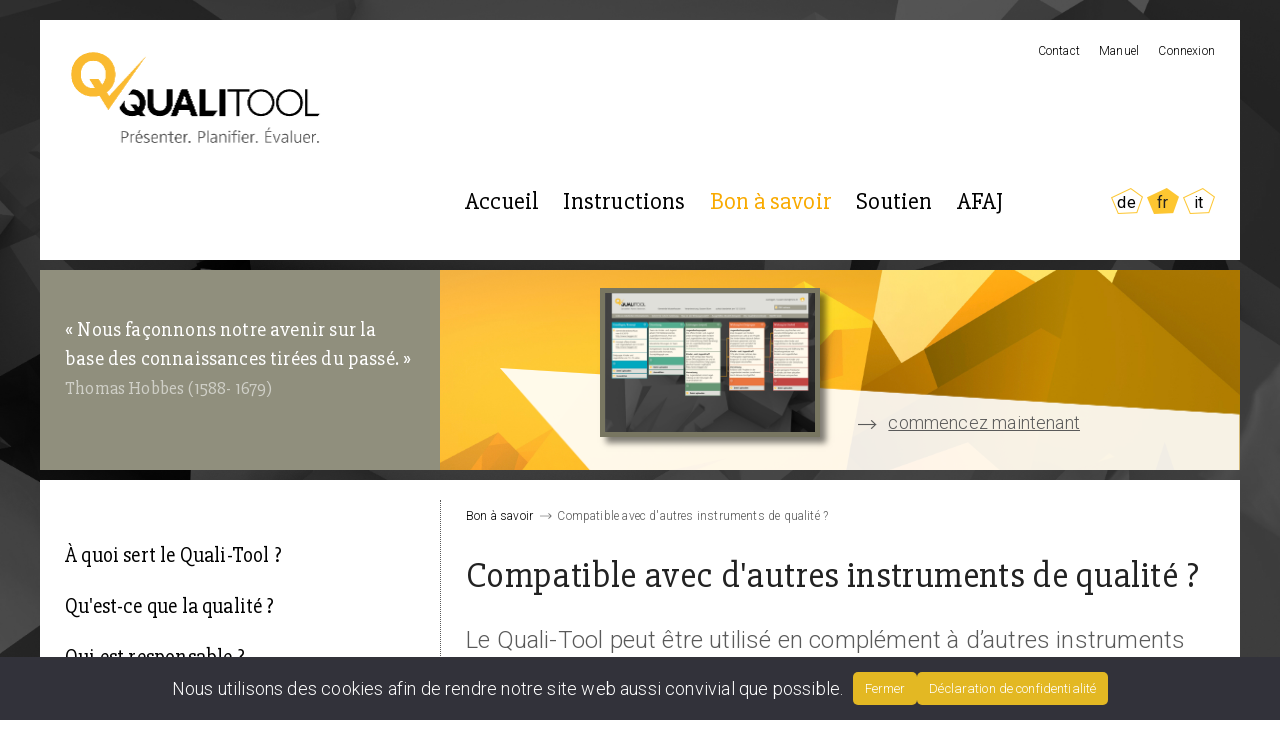

--- FILE ---
content_type: text/html; charset=UTF-8
request_url: https://www.quali-tool.ch/fr/bon-a-savoir/compatible-avec-dautres-instruments-de-qualite.html
body_size: 7823
content:
<!DOCTYPE html>
<html lang="fr">
<head>

            <meta charset="UTF-8">
        <title>Compatible avec d&apos;autres instruments de qualité ? - DOJ Qualitool FR</title>
        <base href="https://www.quali-tool.ch/">

                    <meta name="robots" content="index,follow">
            <meta name="description" content="">
            <meta name="keywords" content="">
            <meta name="generator" content="Contao Open Source CMS">
        
        <meta name="viewport" content="width=device-width, initial-scale=1.0, maximum-scale=1.0, user-scalable=no">

        <link rel="apple-touch-icon-precomposed" sizes="57x57" href="apple-touch-icon-57x57.png" />
        <link rel="apple-touch-icon-precomposed" sizes="114x114" href="apple-touch-icon-114x114.png" />
        <link rel="apple-touch-icon-precomposed" sizes="72x72" href="apple-touch-icon-72x72.png" />
        <link rel="apple-touch-icon-precomposed" sizes="144x144" href="apple-touch-icon-144x144.png" />
        <link rel="apple-touch-icon-precomposed" sizes="60x60" href="apple-touch-icon-60x60.png" />
        <link rel="apple-touch-icon-precomposed" sizes="120x120" href="apple-touch-icon-120x120.png" />
        <link rel="apple-touch-icon-precomposed" sizes="76x76" href="apple-touch-icon-76x76.png" />
        <link rel="apple-touch-icon-precomposed" sizes="152x152" href="apple-touch-icon-152x152.png" />
        <link rel="icon" type="image/png" href="favicon-196x196.png" sizes="196x196" />
        <link rel="icon" type="image/png" href="favicon-96x96.png" sizes="96x96" />
        <link rel="icon" type="image/png" href="favicon-32x32.png" sizes="32x32" />
        <link rel="icon" type="image/png" href="favicon-16x16.png" sizes="16x16" />
        <link rel="icon" type="image/png" href="favicon-128.png" sizes="128x128" />
        <meta name="application-name" content="DOJ Qualitool"/>
        <meta name="msapplication-TileColor" content="#FFFFFF" />
        <meta name="msapplication-TileImage" content="mstile-144x144.png" />
        <meta name="msapplication-square70x70logo" content="mstile-70x70.png" />
        <meta name="msapplication-square150x150logo" content="mstile-150x150.png" />
        <meta name="msapplication-wide310x150logo" content="mstile-310x150.png" />
        <meta name="msapplication-square310x310logo" content="mstile-310x310.png" />

                            <script src="assets/js/jquery.min.js-c31f118d.js"></script><link rel="alternate" hreflang="de" href="https://www.quali-tool.ch/de/gut-zu-wissen/kompatibel.html">
<link rel="alternate" hreflang="x-default" href="https://www.quali-tool.ch/de/gut-zu-wissen/kompatibel.html">
<link rel="alternate" hreflang="fr" href="https://www.quali-tool.ch/fr/bon-a-savoir/compatible-avec-dautres-instruments-de-qualite.html">
<link rel="alternate" hreflang="it" href="https://www.quali-tool.ch/it/compatibilita-con-altri-strumenti-qualitativi.html">

    <link rel="stylesheet" href="/dist/frontend-e1fec06616.css">
    
</head>
<body id="top" class="bg-dark mac chrome blink ch131">

    
        <div id="wrapper">

                            <header id="header" class="bg-white row">
                    <div class="small-12 hide-for-large-up columns inside">
                        <div class="mobile-menu-fixer">
                            <div class="mobile-menu-container">
                                <div class="mobile-menu-closer bg-white">
                                    <a href="#" class="mobile-menu-close right">Menu</a>
                                </div>
                                <div class="level_1">
                                    
<!-- indexer::stop -->
<nav class="mod_navigation block">

  
  <a href="fr/bon-a-savoir/compatible-avec-dautres-instruments-de-qualite.html#skipNavigation10" class="invisible">Aller au contenu</a>

  
<ul class="level_1" role="menubar">
        <li class="first"><a href="fr/" title="Accueil" class="first" role="menuitem">Accueil</a></li>
        <li class="submenu"><a href="fr/instructions.html" title="Instructions" class="submenu" role="menuitem" aria-haspopup="true">Instructions</a>
<ul class="level_2" role="menu">
        <li class="submenu first"><a href="fr/instructions/presenter-ce-qui-existe-deja.html" title="PRÉSENTER ce qui existe déjà" class="submenu first" role="menuitem" aria-haspopup="true">PRÉSENTER ce qui existe déjà</a>
<ul class="level_3" role="menu">
        <li class="first"><a href="fr/instructions/presenter-ce-qui-existe-deja/etape-1.html" title="Étape 1" class="first" role="menuitem">Étape 1</a></li>
        <li><a href="fr/instructions/presenter-ce-qui-existe-deja/etape-2.html" title="Étape 2" role="menuitem">Étape 2</a></li>
        <li><a href="fr/instructions/presenter-ce-qui-existe-deja/etape-3.html" title="Étape 3" role="menuitem">Étape 3</a></li>
        <li><a href="fr/instructions/presenter-ce-qui-existe-deja/etape-4.html" title="Étape 4" role="menuitem">Étape 4</a></li>
        <li class="last"><a href="fr/instructions/presenter-ce-qui-existe-deja/etape-5.html" title="Étape 5" class="last" role="menuitem">Étape 5</a></li>
  </ul>
</li>
        <li><a href="fr/instructions/planifier-lavenir.html" title="PLANIFIER l&apos;avenir" role="menuitem">PLANIFIER l'avenir</a></li>
        <li class="submenu last"><a href="fr/instructions/evaluer-ce-qui-existe-deja.html" title="ÉVALUER ce qui existe déjà" class="submenu last" role="menuitem" aria-haspopup="true">ÉVALUER ce qui existe déjà</a>
<ul class="level_3" role="menu">
        <li class="first"><a href="fr/instructions/evaluer-ce-qui-existe-deja/travaux-preparatoires.html" title="Travaux préparatoires" class="first" role="menuitem">Travaux préparatoires</a></li>
        <li><a href="fr/instructions/evaluer-ce-qui-existe-deja/etape-1.html" title="Étape 1" role="menuitem">Étape 1</a></li>
        <li><a href="fr/instructions/evaluer-ce-qui-existe-deja/etape-2.html" title="Étape 2" role="menuitem">Étape 2</a></li>
        <li class="last"><a href="fr/instructions/evaluer-ce-qui-existe-deja/etape-3.html" title="Étape 3" class="last" role="menuitem">Étape 3</a></li>
  </ul>
</li>
  </ul>
</li>
        <li class="submenu trail"><a href="fr/bon-a-savoir.html" title="Bon à savoir" class="submenu trail" role="menuitem" aria-haspopup="true">Bon à savoir</a>
<ul class="level_2" role="menu">
        <li class="sibling first"><a href="fr/bon-a-savoir/a-quoi-sert-le-quali-tool.html" title="À quoi sert le Quali-Tool ?" class="sibling first" role="menuitem">À quoi sert le Quali-Tool ?</a></li>
        <li class="submenu sibling"><a href="fr/bon-a-savoir/quest-ce-que-la-qualite.html" title="Qu&apos;est-ce que la qualité ?" class="submenu sibling" role="menuitem" aria-haspopup="true">Qu'est-ce que la qualité ?</a>
<ul class="level_3" role="menu">
        <li class="first"><a href="fr/bon-a-savoir/quest-ce-que-la-qualite/quand-et-a-quelle-frequence.html" title="Quand et à quelle fréquence ?" class="first" role="menuitem">Quand et à quelle fréquence ?</a></li>
        <li><a href="fr/bon-a-savoir/quest-ce-que-la-qualite/criteres-de-qualite-de-lafaj.html" title="Critères de qualité de l&apos;AFAJ" role="menuitem">Critères de qualité de l'AFAJ</a></li>
        <li class="last"><a href="fr/bon-a-savoir/quest-ce-que-la-qualite/documents-de-base-de-lafaj.html" title="Documents de base de l&apos;AFAJ" class="last" role="menuitem">Documents de base de l'AFAJ</a></li>
  </ul>
</li>
        <li class="sibling"><a href="fr/bon-a-savoir/qui-est-responsable.html" title="Qui est responsable ?" class="sibling" role="menuitem">Qui est responsable ?</a></li>
        <li class="submenu sibling"><a href="fr/bon-a-savoir/quest-ce-quun-modele-dimpact.html" title="Qu&apos;est-ce qu&apos;un modèle d&apos;impact ?" class="submenu sibling" role="menuitem" aria-haspopup="true">Qu'est-ce qu'un modèle d'impact ?</a>
<ul class="level_3" role="menu">
        <li class="first last"><a href="fr/bon-a-savoir/quest-ce-quun-modele-dimpact/exemple-dun-modele-dimpact.html" title="Exemple d&apos;un modèle d&apos;impact" class="first last" role="menuitem">Exemple d'un modèle d'impact</a></li>
  </ul>
</li>
        <li class="active"><a href="fr/bon-a-savoir/compatible-avec-dautres-instruments-de-qualite.html" title="Compatible avec d&apos;autres instruments de qualité ?" class="active" role="menuitem">Compatible avec d'autres instruments de qualité ?</a></li>
        <li class="sibling last"><a href="fr/bon-a-savoir/references.html" title="Références" class="sibling last" role="menuitem">Références</a></li>
  </ul>
</li>
        <li class="submenu"><a href="fr/soutien.html" title="Soutien" class="submenu" role="menuitem" aria-haspopup="true">Soutien</a>
<ul class="level_2" role="menu">
        <li class="first"><a href="fr/soutien/formations.html" title="Formations" class="first" role="menuitem">Formations</a></li>
        <li><a href="fr/soutien/conseil.html" title="Conseil" role="menuitem">Conseil</a></li>
        <li><a href="fr/soutien/echange-specialise.html" title="Échange spécialisé" role="menuitem">Échange spécialisé</a></li>
        <li class="last"><a href="fr/soutien/litterature.html" title="Littérature" class="last" role="menuitem">Littérature</a></li>
  </ul>
</li>
        <li class="submenu last"><a href="fr/afaj.html" title="AFAJ" class="submenu last" role="menuitem" aria-haspopup="true">AFAJ</a>
<ul class="level_2" role="menu">
        <li class="first"><a href="fr/afaj/naissance-du-quali-tool.html" title="Naissance du Quali-Tool" class="first" role="menuitem">Naissance du Quali-Tool</a></li>
        <li><a href="fr/afaj/partenaires-de-promotion.html" title="Partenaires de promotion" role="menuitem">Partenaires de promotion</a></li>
        <li class="last"><a href="fr/afaj/contact.html" title="Contact" class="last" role="menuitem">Contact</a></li>
  </ul>
</li>
  </ul>

  <span id="skipNavigation10" class="invisible"></span>

</nav>
<!-- indexer::continue -->
                                    <div class="mod_topnav">
                                        <nav>
                                            <ul>
                                                

                                                

                                                
                                                <li><a href="fr/afaj/contact.html" title="Contact">Contact</a></li>
                                                <li><a href="fr/manuel.html" title="Manuel">Manuel</a></li>

                                                                                                    <li><a href="fr/login.html" title="Login">Connexion</a></li>
                                                                                                
                                            </ul>
                                        </nav>
                                    </div>
                                </div>
                            </div>
                        </div>
                    </div>
                    <div class="logo small-9 large-4 columns">
                        <figure class="image_container">
                            
                            
                            
                            <a href="">
                                <img src="../images/logo-fr.png">
                            </a>
                            
                        </figure>
                    </div>
                    <div class="large-8 show-for-large-up columns inside">
                        <div class="mod_topnav">
                            <nav>
                                <ul>
                                    

                                    

                                    
                                    <li><a href="fr/afaj/contact.html" title="Contact">Contact</a></li>
                                    <li><a href="fr/manuel.html" title="Manuel">Manuel</a></li>

                                                                            <li><a href="fr/login.html" title="Login">Connexion </a></li>
                                                                        

                                </ul>
                            </nav>
                        </div>
                        
<!-- indexer::stop -->
<nav class="mod_navigation block">

  
  <a href="fr/bon-a-savoir/compatible-avec-dautres-instruments-de-qualite.html#skipNavigation2" class="invisible">Aller au contenu</a>

  
<ul class="level_1">
            <li class="first">
          <a href="fr/" title="Accueil" class="first">
              Accueil          </a>
                </li>
                <li>
          <a href="fr/instructions.html" title="Instructions">
              Instructions          </a>
                </li>
                <li class="trail">
          <a href="fr/bon-a-savoir.html" title="Bon à savoir" class="trail">
              Bon à savoir          </a>
                </li>
                <li>
          <a href="fr/soutien.html" title="Soutien">
              Soutien          </a>
                </li>
                <li class="last">
          <a href="fr/afaj.html" title="AFAJ" class="last">
              AFAJ          </a>
                </li>
      </ul>

  <span id="skipNavigation2" class="invisible"></span>

</nav>
<!-- indexer::continue -->
                        
<!-- indexer::stop -->
<nav class="mod_changelanguage block">

  
  
<ul class="level_1">
            <li class="lang-de">
          <a href="https://www.quali-tool.ch/de/gut-zu-wissen/kompatibel.html" title="Kompatibel mit andern Q-Instrumenten?" class="lang-de" hreflang="de" aria-label="Go to current page in allemand">
              DE          </a>
                </li>
                <li class="lang-fr active">
          <span class="lang-fr active">FR</span>
                </li>
                <li class="lang-it">
          <a href="https://www.quali-tool.ch/it/compatibilita-con-altri-strumenti-qualitativi.html" title="Compatibilità con altri strumenti qualitativi?" class="lang-it" hreflang="it" aria-label="Go to current page in italien">
              IT          </a>
                </li>
      </ul>

</nav>
<!-- indexer::continue -->
                    </div>
                    <div class="mobile-menu-open-container hide-for-large-up">
                        <a href="#" class="mobile-menu-open">Menu</a>
                    </div>
                </header>
            
                            

<div id="quote" class="bg-gold row">
    <div class="aligner">
        <div class="quote bg-grey-2 show-for-large-up large-4 columns">
                        <p>
                

                

                
                &laquo Nous façonnons notre avenir sur la base des connaissances tirées du passé. &raquo
                <span class="author">Thomas Hobbes &#40;1588- 1679&#41;</span>
                

            </p>
                    </div>
        <div class="start-now small-12 large-8">
            
<div class="bg-startnow">
         <a href="
        		 
        		 fr/quali-tool.html">
        	<div class="centered">
	            <figure class="image_container image_container--fr">
	                <img src="/images/icon_tool.png">
		            <div class="link">
		            	
		            	
		            	commencez maintenant
		            </div>
	            </figure>
            </div>
        </a>
</div>
        </div>
    </div>
</div>
            
                            <div id="container" class="bg-white row">

                                                <aside id="left" class="large-4 show-for-large-up columns">
                                <div class="inside">
                                    
<!-- indexer::stop -->
<nav class="mod_navigation block">

  
  <a href="fr/bon-a-savoir/compatible-avec-dautres-instruments-de-qualite.html#skipNavigation5" class="invisible">Aller au contenu</a>

  
<ul class="level_1">
            <li class="sibling first">
          <a href="fr/bon-a-savoir/a-quoi-sert-le-quali-tool.html" title="À quoi sert le Quali-Tool ?" class="sibling first">
              À quoi sert le Quali-Tool ?          </a>
                </li>
                <li class="submenu sibling">
          <a href="fr/bon-a-savoir/quest-ce-que-la-qualite.html" title="Qu&apos;est-ce que la qualité ?" class="submenu sibling" aria-haspopup="true">
              Qu'est-ce que la qualité ?          </a>
          
<ul class="level_2">
            <li class="first">
          <a href="fr/bon-a-savoir/quest-ce-que-la-qualite/quand-et-a-quelle-frequence.html" title="Quand et à quelle fréquence ?" class="first">
              Quand et à quelle fréquence ?          </a>
                </li>
                <li>
          <a href="fr/bon-a-savoir/quest-ce-que-la-qualite/criteres-de-qualite-de-lafaj.html" title="Critères de qualité de l&apos;AFAJ">
              Critères de qualité de l'AFAJ          </a>
                </li>
                <li class="last">
          <a href="fr/bon-a-savoir/quest-ce-que-la-qualite/documents-de-base-de-lafaj.html" title="Documents de base de l&apos;AFAJ" class="last">
              Documents de base de l'AFAJ          </a>
                </li>
      </ul>
      </li>
                <li class="sibling">
          <a href="fr/bon-a-savoir/qui-est-responsable.html" title="Qui est responsable ?" class="sibling">
              Qui est responsable ?          </a>
                </li>
                <li class="submenu sibling">
          <a href="fr/bon-a-savoir/quest-ce-quun-modele-dimpact.html" title="Qu&apos;est-ce qu&apos;un modèle d&apos;impact ?" class="submenu sibling" aria-haspopup="true">
              Qu'est-ce qu'un modèle d'impact ?          </a>
          
<ul class="level_2">
            <li class="first last">
          <a href="fr/bon-a-savoir/quest-ce-quun-modele-dimpact/exemple-dun-modele-dimpact.html" title="Exemple d&apos;un modèle d&apos;impact" class="first last">
              Exemple d'un modèle d'impact          </a>
                </li>
      </ul>
      </li>
                <li class="active">
          <span class="active">Compatible avec d'autres instruments de qualité ?</span>
                </li>
                <li class="sibling last">
          <a href="fr/bon-a-savoir/references.html" title="Références" class="sibling last">
              Références          </a>
                </li>
      </ul>

  <span id="skipNavigation5" class="invisible"></span>

</nav>
<!-- indexer::continue -->
                                </div>
                            </aside>
                    
                                            <div id="main" class="small-12 large-8 columns">
                            <div class="inside">
                                <div class="show-for-large-up">
                                    
<!-- indexer::stop -->
<nav class="mod_breadcrumb block" aria-label="Breadcrumb">

        
      <ul>
                        <li class="first"><a href="fr/" title="DOJ Qualitool FR">DOJ Qualitool FR</a></li>
                                <li><a href="fr/bon-a-savoir.html" title="Bon à savoir">Bon à savoir</a></li>
                                <li class="active last" aria-current="page">Compatible avec d'autres instruments de qualité ?</li>
                  </ul>
  
</nav>
<!-- indexer::continue -->

                                </div>
                                

  <div class="mod_article block" id="article-231">
    
          
<h1 class="ce_headline">
  Compatible avec d'autres instruments de qualité ?</h1>

<div class="ce_textTeaser block">

        
  
      <p>Le Quali-Tool peut être utilisé en complément à d’autres instruments employés par les communes, comme par exemple le modèle EFQM.</p>  
  
  

</div>

<div class="ce_text block">

        
  
      <p>Le Quali-Tool est également compatible avec les rapports de « controlling » ou de « monitoring ». Dans de tels rapports, les services d’animation socioculturelle enfance et jeunesse informent leurs mandant-e-s sur les prestations fournies, le nombre de bénéficiaires, etc. Le Quali-Tool est compatible avec ces rapports dans la mesure où les chiffres-clés collectés peuvent être reportés dans la structure du Quali-Tool. Le gros avantage du Quali-Tool est de ne pas reporter uniquement les chiffres clés, mais également tous les autres éléments de l’animation (données de base, mise en œuvre, prestations et effets).</p>  
  
  

</div>
    
      </div>

                            </div>
                        </div>
                    
                </div>
            
                                                <footer id="footer" class="row">
                        <div class="inside bg-grey-1 small-12 columns">
                            
<div class="container row">
    <div class="small-5 large-2 columns">
        <ul>
            <li>
            	
            	
            	ASAG
            </li>
            <li>Pavillonweg 3</li>
            
            <li>3012 Berne</li>
            
        </ul>
    </div>

    <div class="neg-margin small-7 large-3 columns">
        <ul>
            
            <li>Téléphone 031 300 20 55</li>
            
            <li><a href="mailto:quali-tool@doj.ch">quali-tool@doj.ch</a></li>
            
             
            <li><a href="https://www.doj.ch/fr" target="_blank">www.doj.ch</a></li>
            
           
        </ul>
    </div>
    
    <div class="footer-line small-12 hide-for-large-up columns"></div>

    <div class="small-5 large-2 columns">
        <ul>
            <li>
            	
            	
            	<a href="fr/" title="Accueil">Accueil</a>
            </li>
            <li>
            	
            	
            	<a href="fr/instructions.html" title="Instructions">Instructions</a>
            </li>
            <li>
            	
            	
            	<a href="fr/bon-a-savoir.html" title="Bon à savoir">Bon à savoir</a>
            </li>
        </ul>
    </div>

    <div class="neg-margin small-7 large-3 columns">
        <ul>
            <li>
            	
            	
            	<a href="fr/soutien.html" title="Soutien">Soutien</a>
            </li>
            <li>
            	
            	
            	<a href="fr/afaj.html" title="AFAJ">AFAJ</a>
            </li>
            <li>
            	
            	
            	<a href="fr/afaj/partenaires-de-promotion.html" title="Partenaires de promotion">Partenaires de promotion</a>
            </li>
        </ul>
    </div>

    <div class="footer-line small-12 hide-for-large-up columns"></div>

    <div class="inline-large large-2 show-for-large-up columns">
        <div class="row">
            <div class="large-12 columns">
                <ul>
                    <li class="copyright">© 2026 DOJ / AFAJ</li>
                    <li><a target="_blank" href="https://www.facebook.com/pages/DOJAFAJ/1587907304831103" class="facebook"></a></li>
                </ul>
            </div>
            <div class="large-12 columns">
                <ul class="separator">
                    <li>
                    	
                    	
                    	<a href="fr/disclaimer.html" title="Disclaimer">Disclaimer</a>
                    </li>
                    <li>
                    	
                    	
                    	<a href="fr/impressum.html" title="Impressum">Impressum</a>
                    </li>
                </ul>
            </div>
        </div>
    </div>
    <div class="inline-medium small-12 hide-for-large-up columns">
        <div class="row">
            <div class="small-7 medium-5 columns">
                <ul>
                    <li><a target="_blank" href="https://www.facebook.com/DOJAFAJ-1587907304831103/info/?tab=page_info" class="facebook"></a></li>
                    <li class="copyright">© 2026, DOJ / AFAJ</li>
                </ul>
            </div>
            <div class="small-5 medium-7 columns">
                <ul class="separator">
                    <li>
                    	
                    	
                    	<a href="fr/disclaimer.html" title="Disclaimer">Disclaimer</a>
                    </li>
                    <li>
                    	
                    	
                    	<a href="fr/impressum.html" title="Impressum">Impressum</a>
                    </li>
                </ul>
            </div>
        </div>
    </div>
</div>                        </div>
                    </footer>
                            
        </div>

    
    <script type="text/javascript" src="/dist/frontend-e1fec06616.js"></script>
    <script type="text/javascript" src="/dist/legacy-frontend.js"></script>
    <script type="text/javascript" src="/assets/jquery-ui/js/jquery-ui.min.js"></script>

<script>
  (function($) {
    $(document).ready(function() {
      $(document).accordion({
        // Put custom options here
        heightStyle: 'content',
        header: 'div.toggler',
        collapsible: true,
        active: false,
        create: function(event, ui) {
          ui.header.addClass('active');
          $('div.toggler').attr('tabindex', 0);
        },
        activate: function(event, ui) {
          ui.newHeader.addClass('active');
          ui.oldHeader.removeClass('active');
          $('div.toggler').attr('tabindex', 0);
        }
      });
    });
  })(jQuery);
</script>
    <script type="application/ld+json">
{
    "@context": "https:\/\/schema.org",
    "@graph": [
        {
            "@type": "WebPage"
        },
        {
            "@type": "BreadcrumbList",
            "itemListElement": [
                {
                    "@type": "ListItem",
                    "item": {
                        "@id": "fr\/",
                        "name": "DOJ Qualitool FR"
                    },
                    "position": 1
                },
                {
                    "@type": "ListItem",
                    "item": {
                        "@id": "fr\/bon-a-savoir.html",
                        "name": "Bon à savoir"
                    },
                    "position": 2
                },
                {
                    "@type": "ListItem",
                    "item": {
                        "@id": "fr\/bon-a-savoir\/compatible-avec-dautres-instruments-de-qualite.html",
                        "name": "Compatible avec d'autres instruments de qualité ?"
                    },
                    "position": 3
                }
            ]
        }
    ]
}
</script>
<script type="application/ld+json">
{
    "@context": "https:\/\/schema.contao.org",
    "@graph": [
        {
            "@type": "Page",
            "fePreview": false,
            "groups": [],
            "noSearch": false,
            "pageId": 193,
            "protected": false,
            "title": "Compatible avec d'autres instruments de qualité ?"
        }
    ]
}
</script>
    <script>
        (function(i,s,o,g,r,a,m){i['GoogleAnalyticsObject']=r;i[r]=i[r]||function(){
                (i[r].q=i[r].q||[]).push(arguments)},i[r].l=1*new Date();a=s.createElement(o),
            m=s.getElementsByTagName(o)[0];a.async=1;a.src=g;m.parentNode.insertBefore(a,m)
        })(window,document,'script','https://www.google-analytics.com/analytics.js','ga');

        ga('create', 'UA-77106144-1', 'auto');
        ga('send', 'pageview');
    </script>
    <!-- 📊 -->

    <script>
        const cookieBannerConfig = {
            lang: document.querySelector('html').getAttribute('lang'),

            theme: {
                bg: '#32323a',
                color: '#ffffff',
                button: '#e3b823'
            },

            translations: {
                'de': {
                    text: 'Wir benutzen Cookies, um unsere Webseite möglichst benutzerfreundlich gestalten zu können.',
                    close: 'Schliessen',
                    link: 'Datenschutzerklärung',
                    href: 'https://www.quali-tool.ch/de/disclaimer.html',
                    newWindow: false
                },

                'fr': {
                    text: 'Nous utilisons des cookies afin de rendre notre site web aussi convivial que possible.',
                    close: 'Fermer',
                    link: 'Déclaration de confidentialité',
                    href: 'https://www.quali-tool.ch/fr/disclaimer.html',
                    newWindow: false
                },

                'it': {
                    text: 'Utilizziamo i cookie per rendere il nostro sito web il più semplice possibile.',
                    close: 'Chiudere',
                    link: 'Informativa sulla privacy',
                    href: 'https://www.quali-tool.ch/it/disclaimer.html',
                    newWindow: false
                }
            }
        };

        window.addEventListener('DOMContentLoaded', (event) => {
            if (localStorage.getItem('_cookie_banner_closed')) {
                return;
            }

            const lang = cookieBannerConfig.lang;
            const translations = cookieBannerConfig.translations[lang];

            const template = document.getElementById('cookie-banner-template');

            const cookieBanner = document.createElement('div');
            cookieBanner.innerHTML = template.innerHTML;

            const container = cookieBanner.querySelector('.cookie-banner');
            const text = container.querySelector('[data-text]');
            const close = container.querySelector('[data-close]');
            const link = container.querySelector('[data-link]');

            container.style.backgroundColor = cookieBannerConfig.theme.bg;
            container.style.color = cookieBannerConfig.theme.color;

            text.textContent = translations.text;
            close.textContent = translations.close;
            close.style.backgroundColor = cookieBannerConfig.theme.button;

            link.textContent = translations.link;
            link.style.backgroundColor = cookieBannerConfig.theme.button;
            link.setAttribute('href', translations.href);

            if (translations.newWindow) {
                link.setAttribute('_target', 'blank');
            }

            close.addEventListener('click', () => {
                localStorage.setItem('_cookie_banner_closed', 'true');

                cookieBanner.remove();
            });

            document.body.append(cookieBanner);
        });
    </script>
    <template id="cookie-banner-template">
        <div class="cookie-banner">
            <div class="cookie-banner__text" data-text></div>
            <button class="cookie-banner__button" data-close></button>
            <a class="cookie-banner__button" data-link></a>
        </div>
    </template>

    <style>
        .cookie-banner {
            position: fixed;
            bottom: 0;
            width: 100%;
            display: flex;
            flex-direction: column;
            justify-content: center;
            align-items: start;
            gap: 10px;
            padding: 15px;
            font-size: 13px;
            line-height: 1.5em;
            z-index: 99;
        }

        .cookie-banner__text {
            margin-right: 10px;
        }

        .cookie-banner__button {
            border: 0;
            font-size: inherit;
            line-height: inherit;
            text-decoration: none;
            outline: none;
            color: inherit;
            padding: 7px 12px;
            border-radius: 5px;
            cursor: pointer;
        }

        @media (min-width: 1024px) {
            .cookie-banner {
                align-items: center;
                flex-direction: row;
            }
        }
    </style>
</body>
</html>


--- FILE ---
content_type: text/css
request_url: https://www.quali-tool.ch/dist/frontend-e1fec06616.css
body_size: 24767
content:
@import url(https://fonts.googleapis.com/css?family=Slabo+27px);
@import url(https://fonts.googleapis.com/css?family=Roboto:400,700,300,300italic);
@import url(https://cdnjs.cloudflare.com/ajax/libs/font-awesome/4.5.0/css/font-awesome.min.css);
/*! normalize.css v3.0.2 | MIT License | git.io/normalize */html{font-family:sans-serif;-ms-text-size-adjust:100%;-webkit-text-size-adjust:100%}body{margin:0}article,aside,details,figcaption,figure,footer,header,hgroup,main,menu,nav,section,summary{display:block}audio,canvas,progress,video{display:inline-block;vertical-align:baseline}audio:not([controls]){display:none;height:0}[hidden],template{display:none}a{background-color:transparent}a:active,a:hover{outline:0}abbr[title]{border-bottom:0.0625rem dotted}b,strong{font-weight:bold}dfn{font-style:italic}h1{font-size:2em;margin:0.67em 0}mark{background:#ff0;color:#000}small{font-size:80%}sub,sup{font-size:75%;line-height:0;position:relative;vertical-align:baseline}sup{top:-0.5em}sub{bottom:-0.25em}img{border:0}svg:not(:root){overflow:hidden}figure{margin:1em 2.5rem}hr{box-sizing:content-box;height:0}pre{overflow:auto}code,kbd,pre,samp{font-family:monospace, monospace;font-size:1em}button,input,optgroup,select,textarea{color:inherit;font:inherit;margin:0}button{overflow:visible}button,select{text-transform:none}button,html input[type="button"],input[type="reset"],input[type="submit"]{-webkit-appearance:button;cursor:pointer}button[disabled],html input[disabled]{cursor:default}button::-moz-focus-inner,input::-moz-focus-inner{border:0;padding:0}input{line-height:normal}input[type="checkbox"],input[type="radio"]{box-sizing:border-box;padding:0}input[type="number"]::-webkit-inner-spin-button,input[type="number"]::-webkit-outer-spin-button{height:auto}input[type="search"]{-webkit-appearance:textfield;box-sizing:content-box}input[type="search"]::-webkit-search-cancel-button,input[type="search"]::-webkit-search-decoration{-webkit-appearance:none}fieldset{border:0.0625rem solid #c0c0c0;margin:0 0.125rem;padding:0.35em 0.625em 0.75em}legend{border:0;padding:0}textarea{overflow:auto}optgroup{font-weight:bold}table{border-collapse:collapse;border-spacing:0}td,th{padding:0}meta.foundation-version{font-family:"/{{VERSION}}/"}meta.foundation-mq-small{font-family:"/only screen/";width:0}meta.foundation-mq-small-only{font-family:"/only screen and (max-width: 40em)/";width:0}meta.foundation-mq-medium{font-family:"/only screen and (min-width:40.0625em)/";width:40.0625em}meta.foundation-mq-medium-only{font-family:"/only screen and (min-width:40.0625em) and (max-width:64em)/";width:40.0625em}meta.foundation-mq-large{font-family:"/only screen and (min-width:64.0625em)/";width:64.0625em}meta.foundation-mq-large-only{font-family:"/only screen and (min-width:64.0625em) and (max-width:90em)/";width:64.0625em}meta.foundation-mq-xlarge{font-family:"/only screen and (min-width:90.0625em)/";width:90.0625em}meta.foundation-mq-xlarge-only{font-family:"/only screen and (min-width:90.0625em) and (max-width:120em)/";width:90.0625em}meta.foundation-mq-xxlarge{font-family:"/only screen and (min-width:120.0625em)/";width:120.0625em}meta.foundation-data-attribute-namespace{font-family:false}html,body{height:100%}*,*:before,*:after{box-sizing:border-box}html,body{font-size:100%}body{background:#fff;color:#222;cursor:auto;font-family:-apple-system,BlinkMacSystemFont,"Segoe UI",Roboto,Helvetica,Arial,sans-serif,"Apple Color Emoji","Segoe UI Emoji","Segoe UI Symbol";font-style:normal;font-weight:normal;line-height:1.5;margin:0;padding:0;position:relative}a:hover{cursor:pointer}img{max-width:100%;height:auto}img{-ms-interpolation-mode:bicubic}#map_canvas img,#map_canvas embed,#map_canvas object,.map_canvas img,.map_canvas embed,.map_canvas object,.mqa-display img,.mqa-display embed,.mqa-display object{max-width:none !important}.left{float:left !important}.right{float:right !important}.clearfix:before,.clearfix:after{content:" ";display:table}.clearfix:after{clear:both}.hide{display:none}.invisible{visibility:hidden}.antialiased{-webkit-font-smoothing:antialiased;-moz-osx-font-smoothing:grayscale}img{display:inline-block;vertical-align:middle}textarea{height:auto;min-height:3.125rem}select{width:100%}.row{margin:0 auto;max-width:75rem;width:100%}.row:before,.row:after{content:" ";display:table}.row:after{clear:both}.row.collapse>.column,.row.collapse>.columns{padding-left:0;padding-right:0}.row.collapse .row{margin-left:0;margin-right:0}.row .row{margin:0 -1.5625rem;max-width:none;width:auto}.row .row:before,.row .row:after{content:" ";display:table}.row .row:after{clear:both}.row .row.collapse{margin:0;max-width:none;width:auto}.row .row.collapse:before,.row .row.collapse:after{content:" ";display:table}.row .row.collapse:after{clear:both}.column,.columns{padding-left:1.5625rem;padding-right:1.5625rem;width:100%;float:left}.column+.column:last-child,.columns+.column:last-child,.column+.columns:last-child,.columns+.columns:last-child{float:right}.column+.column.end,.columns+.column.end,.column+.columns.end,.columns+.columns.end{float:left}@media only screen{.small-push-0{position:relative;left:0;right:auto}.small-pull-0{position:relative;right:0;left:auto}.small-push-1{position:relative;left:8.33333%;right:auto}.small-pull-1{position:relative;right:8.33333%;left:auto}.small-push-2{position:relative;left:16.66667%;right:auto}.small-pull-2{position:relative;right:16.66667%;left:auto}.small-push-3{position:relative;left:25%;right:auto}.small-pull-3{position:relative;right:25%;left:auto}.small-push-4{position:relative;left:33.33333%;right:auto}.small-pull-4{position:relative;right:33.33333%;left:auto}.small-push-5{position:relative;left:41.66667%;right:auto}.small-pull-5{position:relative;right:41.66667%;left:auto}.small-push-6{position:relative;left:50%;right:auto}.small-pull-6{position:relative;right:50%;left:auto}.small-push-7{position:relative;left:58.33333%;right:auto}.small-pull-7{position:relative;right:58.33333%;left:auto}.small-push-8{position:relative;left:66.66667%;right:auto}.small-pull-8{position:relative;right:66.66667%;left:auto}.small-push-9{position:relative;left:75%;right:auto}.small-pull-9{position:relative;right:75%;left:auto}.small-push-10{position:relative;left:83.33333%;right:auto}.small-pull-10{position:relative;right:83.33333%;left:auto}.small-push-11{position:relative;left:91.66667%;right:auto}.small-pull-11{position:relative;right:91.66667%;left:auto}.column,.columns{position:relative;padding-left:1.5625rem;padding-right:1.5625rem;float:left}.small-1{width:8.33333%}.small-2{width:16.66667%}.small-3{width:25%}.small-4{width:33.33333%}.small-5{width:41.66667%}.small-6{width:50%}.small-7{width:58.33333%}.small-8{width:66.66667%}.small-9{width:75%}.small-10{width:83.33333%}.small-11{width:91.66667%}.small-12{width:100%}.small-offset-0{margin-left:0 !important}.small-offset-1{margin-left:8.33333% !important}.small-offset-2{margin-left:16.66667% !important}.small-offset-3{margin-left:25% !important}.small-offset-4{margin-left:33.33333% !important}.small-offset-5{margin-left:41.66667% !important}.small-offset-6{margin-left:50% !important}.small-offset-7{margin-left:58.33333% !important}.small-offset-8{margin-left:66.66667% !important}.small-offset-9{margin-left:75% !important}.small-offset-10{margin-left:83.33333% !important}.small-offset-11{margin-left:91.66667% !important}.small-reset-order{float:left;left:auto;margin-left:0;margin-right:0;right:auto}.column.small-centered,.columns.small-centered{margin-left:auto;margin-right:auto;float:none}.column.small-uncentered,.columns.small-uncentered{float:left;margin-left:0;margin-right:0}.column.small-centered:last-child,.columns.small-centered:last-child{float:none}.column.small-uncentered:last-child,.columns.small-uncentered:last-child{float:left}.column.small-uncentered.opposite,.columns.small-uncentered.opposite{float:right}.row.small-collapse>.column,.row.small-collapse>.columns{padding-left:0;padding-right:0}.row.small-collapse .row{margin-left:0;margin-right:0}.row.small-uncollapse>.column,.row.small-uncollapse>.columns{padding-left:1.5625rem;padding-right:1.5625rem;float:left}}@media only screen and (min-width: 40.0625em){.medium-push-0{position:relative;left:0;right:auto}.medium-pull-0{position:relative;right:0;left:auto}.medium-push-1{position:relative;left:8.33333%;right:auto}.medium-pull-1{position:relative;right:8.33333%;left:auto}.medium-push-2{position:relative;left:16.66667%;right:auto}.medium-pull-2{position:relative;right:16.66667%;left:auto}.medium-push-3{position:relative;left:25%;right:auto}.medium-pull-3{position:relative;right:25%;left:auto}.medium-push-4{position:relative;left:33.33333%;right:auto}.medium-pull-4{position:relative;right:33.33333%;left:auto}.medium-push-5{position:relative;left:41.66667%;right:auto}.medium-pull-5{position:relative;right:41.66667%;left:auto}.medium-push-6{position:relative;left:50%;right:auto}.medium-pull-6{position:relative;right:50%;left:auto}.medium-push-7{position:relative;left:58.33333%;right:auto}.medium-pull-7{position:relative;right:58.33333%;left:auto}.medium-push-8{position:relative;left:66.66667%;right:auto}.medium-pull-8{position:relative;right:66.66667%;left:auto}.medium-push-9{position:relative;left:75%;right:auto}.medium-pull-9{position:relative;right:75%;left:auto}.medium-push-10{position:relative;left:83.33333%;right:auto}.medium-pull-10{position:relative;right:83.33333%;left:auto}.medium-push-11{position:relative;left:91.66667%;right:auto}.medium-pull-11{position:relative;right:91.66667%;left:auto}.column,.columns{position:relative;padding-left:1.5625rem;padding-right:1.5625rem;float:left}.medium-1{width:8.33333%}.medium-2{width:16.66667%}.medium-3{width:25%}.medium-4{width:33.33333%}.medium-5{width:41.66667%}.medium-6{width:50%}.medium-7{width:58.33333%}.medium-8{width:66.66667%}.medium-9{width:75%}.medium-10{width:83.33333%}.medium-11{width:91.66667%}.medium-12{width:100%}.medium-offset-0{margin-left:0 !important}.medium-offset-1{margin-left:8.33333% !important}.medium-offset-2{margin-left:16.66667% !important}.medium-offset-3{margin-left:25% !important}.medium-offset-4{margin-left:33.33333% !important}.medium-offset-5{margin-left:41.66667% !important}.medium-offset-6{margin-left:50% !important}.medium-offset-7{margin-left:58.33333% !important}.medium-offset-8{margin-left:66.66667% !important}.medium-offset-9{margin-left:75% !important}.medium-offset-10{margin-left:83.33333% !important}.medium-offset-11{margin-left:91.66667% !important}.medium-reset-order{float:left;left:auto;margin-left:0;margin-right:0;right:auto}.column.medium-centered,.columns.medium-centered{margin-left:auto;margin-right:auto;float:none}.column.medium-uncentered,.columns.medium-uncentered{float:left;margin-left:0;margin-right:0}.column.medium-centered:last-child,.columns.medium-centered:last-child{float:none}.column.medium-uncentered:last-child,.columns.medium-uncentered:last-child{float:left}.column.medium-uncentered.opposite,.columns.medium-uncentered.opposite{float:right}.row.medium-collapse>.column,.row.medium-collapse>.columns{padding-left:0;padding-right:0}.row.medium-collapse .row{margin-left:0;margin-right:0}.row.medium-uncollapse>.column,.row.medium-uncollapse>.columns{padding-left:1.5625rem;padding-right:1.5625rem;float:left}.push-0{position:relative;left:0;right:auto}.pull-0{position:relative;right:0;left:auto}.push-1{position:relative;left:8.33333%;right:auto}.pull-1{position:relative;right:8.33333%;left:auto}.push-2{position:relative;left:16.66667%;right:auto}.pull-2{position:relative;right:16.66667%;left:auto}.push-3{position:relative;left:25%;right:auto}.pull-3{position:relative;right:25%;left:auto}.push-4{position:relative;left:33.33333%;right:auto}.pull-4{position:relative;right:33.33333%;left:auto}.push-5{position:relative;left:41.66667%;right:auto}.pull-5{position:relative;right:41.66667%;left:auto}.push-6{position:relative;left:50%;right:auto}.pull-6{position:relative;right:50%;left:auto}.push-7{position:relative;left:58.33333%;right:auto}.pull-7{position:relative;right:58.33333%;left:auto}.push-8{position:relative;left:66.66667%;right:auto}.pull-8{position:relative;right:66.66667%;left:auto}.push-9{position:relative;left:75%;right:auto}.pull-9{position:relative;right:75%;left:auto}.push-10{position:relative;left:83.33333%;right:auto}.pull-10{position:relative;right:83.33333%;left:auto}.push-11{position:relative;left:91.66667%;right:auto}.pull-11{position:relative;right:91.66667%;left:auto}}@media only screen and (min-width: 64.0625em){.large-push-0{position:relative;left:0;right:auto}.large-pull-0{position:relative;right:0;left:auto}.large-push-1{position:relative;left:8.33333%;right:auto}.large-pull-1{position:relative;right:8.33333%;left:auto}.large-push-2{position:relative;left:16.66667%;right:auto}.large-pull-2{position:relative;right:16.66667%;left:auto}.large-push-3{position:relative;left:25%;right:auto}.large-pull-3{position:relative;right:25%;left:auto}.large-push-4{position:relative;left:33.33333%;right:auto}.large-pull-4{position:relative;right:33.33333%;left:auto}.large-push-5{position:relative;left:41.66667%;right:auto}.large-pull-5{position:relative;right:41.66667%;left:auto}.large-push-6{position:relative;left:50%;right:auto}.large-pull-6{position:relative;right:50%;left:auto}.large-push-7{position:relative;left:58.33333%;right:auto}.large-pull-7{position:relative;right:58.33333%;left:auto}.large-push-8{position:relative;left:66.66667%;right:auto}.large-pull-8{position:relative;right:66.66667%;left:auto}.large-push-9{position:relative;left:75%;right:auto}.large-pull-9{position:relative;right:75%;left:auto}.large-push-10{position:relative;left:83.33333%;right:auto}.large-pull-10{position:relative;right:83.33333%;left:auto}.large-push-11{position:relative;left:91.66667%;right:auto}.large-pull-11{position:relative;right:91.66667%;left:auto}.column,.columns{position:relative;padding-left:1.5625rem;padding-right:1.5625rem;float:left}.large-1{width:8.33333%}.large-2{width:16.66667%}.large-3{width:25%}.large-4{width:33.33333%}.large-5{width:41.66667%}.large-6{width:50%}.large-7{width:58.33333%}.large-8{width:66.66667%}.large-9{width:75%}.large-10{width:83.33333%}.large-11{width:91.66667%}.large-12{width:100%}.large-offset-0{margin-left:0 !important}.large-offset-1{margin-left:8.33333% !important}.large-offset-2{margin-left:16.66667% !important}.large-offset-3{margin-left:25% !important}.large-offset-4{margin-left:33.33333% !important}.large-offset-5{margin-left:41.66667% !important}.large-offset-6{margin-left:50% !important}.large-offset-7{margin-left:58.33333% !important}.large-offset-8{margin-left:66.66667% !important}.large-offset-9{margin-left:75% !important}.large-offset-10{margin-left:83.33333% !important}.large-offset-11{margin-left:91.66667% !important}.large-reset-order{float:left;left:auto;margin-left:0;margin-right:0;right:auto}.column.large-centered,.columns.large-centered{margin-left:auto;margin-right:auto;float:none}.column.large-uncentered,.columns.large-uncentered{float:left;margin-left:0;margin-right:0}.column.large-centered:last-child,.columns.large-centered:last-child{float:none}.column.large-uncentered:last-child,.columns.large-uncentered:last-child{float:left}.column.large-uncentered.opposite,.columns.large-uncentered.opposite{float:right}.row.large-collapse>.column,.row.large-collapse>.columns{padding-left:0;padding-right:0}.row.large-collapse .row{margin-left:0;margin-right:0}.row.large-uncollapse>.column,.row.large-uncollapse>.columns{padding-left:1.5625rem;padding-right:1.5625rem;float:left}.push-0{position:relative;left:0;right:auto}.pull-0{position:relative;right:0;left:auto}.push-1{position:relative;left:8.33333%;right:auto}.pull-1{position:relative;right:8.33333%;left:auto}.push-2{position:relative;left:16.66667%;right:auto}.pull-2{position:relative;right:16.66667%;left:auto}.push-3{position:relative;left:25%;right:auto}.pull-3{position:relative;right:25%;left:auto}.push-4{position:relative;left:33.33333%;right:auto}.pull-4{position:relative;right:33.33333%;left:auto}.push-5{position:relative;left:41.66667%;right:auto}.pull-5{position:relative;right:41.66667%;left:auto}.push-6{position:relative;left:50%;right:auto}.pull-6{position:relative;right:50%;left:auto}.push-7{position:relative;left:58.33333%;right:auto}.pull-7{position:relative;right:58.33333%;left:auto}.push-8{position:relative;left:66.66667%;right:auto}.pull-8{position:relative;right:66.66667%;left:auto}.push-9{position:relative;left:75%;right:auto}.pull-9{position:relative;right:75%;left:auto}.push-10{position:relative;left:83.33333%;right:auto}.pull-10{position:relative;right:83.33333%;left:auto}.push-11{position:relative;left:91.66667%;right:auto}.pull-11{position:relative;right:91.66667%;left:auto}}@media only screen{.show-for-small-only,.show-for-small-up,.show-for-small,.show-for-small-down,.hide-for-medium-only,.hide-for-medium-up,.hide-for-medium,.show-for-medium-down,.hide-for-large-only,.hide-for-large-up,.hide-for-large,.show-for-large-down,.hide-for-xlarge-only,.hide-for-xlarge-up,.hide-for-xlarge,.show-for-xlarge-down,.hide-for-xxlarge-only,.hide-for-xxlarge-up,.hide-for-xxlarge,.show-for-xxlarge-down{display:inherit !important}.hide-for-small-only,.hide-for-small-up,.hide-for-small,.hide-for-small-down,.show-for-medium-only,.show-for-medium-up,.show-for-medium,.hide-for-medium-down,.show-for-large-only,.show-for-large-up,.show-for-large,.hide-for-large-down,.show-for-xlarge-only,.show-for-xlarge-up,.show-for-xlarge,.hide-for-xlarge-down,.show-for-xxlarge-only,.show-for-xxlarge-up,.show-for-xxlarge,.hide-for-xxlarge-down{display:none !important}.visible-for-small-only,.visible-for-small-up,.visible-for-small,.visible-for-small-down,.hidden-for-medium-only,.hidden-for-medium-up,.hidden-for-medium,.visible-for-medium-down,.hidden-for-large-only,.hidden-for-large-up,.hidden-for-large,.visible-for-large-down,.hidden-for-xlarge-only,.hidden-for-xlarge-up,.hidden-for-xlarge,.visible-for-xlarge-down,.hidden-for-xxlarge-only,.hidden-for-xxlarge-up,.hidden-for-xxlarge,.visible-for-xxlarge-down{position:static !important;height:auto;width:auto;overflow:visible;clip:auto}.hidden-for-small-only,.hidden-for-small-up,.hidden-for-small,.hidden-for-small-down,.visible-for-medium-only,.visible-for-medium-up,.visible-for-medium,.hidden-for-medium-down,.visible-for-large-only,.visible-for-large-up,.visible-for-large,.hidden-for-large-down,.visible-for-xlarge-only,.visible-for-xlarge-up,.visible-for-xlarge,.hidden-for-xlarge-down,.visible-for-xxlarge-only,.visible-for-xxlarge-up,.visible-for-xxlarge,.hidden-for-xxlarge-down{clip:rect(0.0625rem, 0.0625rem, 0.0625rem, 0.0625rem);height:0.0625rem;overflow:hidden;position:absolute !important;width:0.0625rem}table.show-for-small-only,table.show-for-small-up,table.show-for-small,table.show-for-small-down,table.hide-for-medium-only,table.hide-for-medium-up,table.hide-for-medium,table.show-for-medium-down,table.hide-for-large-only,table.hide-for-large-up,table.hide-for-large,table.show-for-large-down,table.hide-for-xlarge-only,table.hide-for-xlarge-up,table.hide-for-xlarge,table.show-for-xlarge-down,table.hide-for-xxlarge-only,table.hide-for-xxlarge-up,table.hide-for-xxlarge,table.show-for-xxlarge-down{display:table !important}thead.show-for-small-only,thead.show-for-small-up,thead.show-for-small,thead.show-for-small-down,thead.hide-for-medium-only,thead.hide-for-medium-up,thead.hide-for-medium,thead.show-for-medium-down,thead.hide-for-large-only,thead.hide-for-large-up,thead.hide-for-large,thead.show-for-large-down,thead.hide-for-xlarge-only,thead.hide-for-xlarge-up,thead.hide-for-xlarge,thead.show-for-xlarge-down,thead.hide-for-xxlarge-only,thead.hide-for-xxlarge-up,thead.hide-for-xxlarge,thead.show-for-xxlarge-down{display:table-header-group !important}tbody.show-for-small-only,tbody.show-for-small-up,tbody.show-for-small,tbody.show-for-small-down,tbody.hide-for-medium-only,tbody.hide-for-medium-up,tbody.hide-for-medium,tbody.show-for-medium-down,tbody.hide-for-large-only,tbody.hide-for-large-up,tbody.hide-for-large,tbody.show-for-large-down,tbody.hide-for-xlarge-only,tbody.hide-for-xlarge-up,tbody.hide-for-xlarge,tbody.show-for-xlarge-down,tbody.hide-for-xxlarge-only,tbody.hide-for-xxlarge-up,tbody.hide-for-xxlarge,tbody.show-for-xxlarge-down{display:table-row-group !important}tr.show-for-small-only,tr.show-for-small-up,tr.show-for-small,tr.show-for-small-down,tr.hide-for-medium-only,tr.hide-for-medium-up,tr.hide-for-medium,tr.show-for-medium-down,tr.hide-for-large-only,tr.hide-for-large-up,tr.hide-for-large,tr.show-for-large-down,tr.hide-for-xlarge-only,tr.hide-for-xlarge-up,tr.hide-for-xlarge,tr.show-for-xlarge-down,tr.hide-for-xxlarge-only,tr.hide-for-xxlarge-up,tr.hide-for-xxlarge,tr.show-for-xxlarge-down{display:table-row}th.show-for-small-only,td.show-for-small-only,th.show-for-small-up,td.show-for-small-up,th.show-for-small,td.show-for-small,th.show-for-small-down,td.show-for-small-down,th.hide-for-medium-only,td.hide-for-medium-only,th.hide-for-medium-up,td.hide-for-medium-up,th.hide-for-medium,td.hide-for-medium,th.show-for-medium-down,td.show-for-medium-down,th.hide-for-large-only,td.hide-for-large-only,th.hide-for-large-up,td.hide-for-large-up,th.hide-for-large,td.hide-for-large,th.show-for-large-down,td.show-for-large-down,th.hide-for-xlarge-only,td.hide-for-xlarge-only,th.hide-for-xlarge-up,td.hide-for-xlarge-up,th.hide-for-xlarge,td.hide-for-xlarge,th.show-for-xlarge-down,td.show-for-xlarge-down,th.hide-for-xxlarge-only,td.hide-for-xxlarge-only,th.hide-for-xxlarge-up,td.hide-for-xxlarge-up,th.hide-for-xxlarge,td.hide-for-xxlarge,th.show-for-xxlarge-down,td.show-for-xxlarge-down{display:table-cell !important}}@media only screen and (min-width: 40.0625em){.hide-for-small-only,.show-for-small-up,.hide-for-small,.hide-for-small-down,.show-for-medium-only,.show-for-medium-up,.show-for-medium,.show-for-medium-down,.hide-for-large-only,.hide-for-large-up,.hide-for-large,.show-for-large-down,.hide-for-xlarge-only,.hide-for-xlarge-up,.hide-for-xlarge,.show-for-xlarge-down,.hide-for-xxlarge-only,.hide-for-xxlarge-up,.hide-for-xxlarge,.show-for-xxlarge-down{display:inherit !important}.show-for-small-only,.hide-for-small-up,.show-for-small,.show-for-small-down,.hide-for-medium-only,.hide-for-medium-up,.hide-for-medium,.hide-for-medium-down,.show-for-large-only,.show-for-large-up,.show-for-large,.hide-for-large-down,.show-for-xlarge-only,.show-for-xlarge-up,.show-for-xlarge,.hide-for-xlarge-down,.show-for-xxlarge-only,.show-for-xxlarge-up,.show-for-xxlarge,.hide-for-xxlarge-down{display:none !important}.hidden-for-small-only,.visible-for-small-up,.hidden-for-small,.hidden-for-small-down,.visible-for-medium-only,.visible-for-medium-up,.visible-for-medium,.visible-for-medium-down,.hidden-for-large-only,.hidden-for-large-up,.hidden-for-large,.visible-for-large-down,.hidden-for-xlarge-only,.hidden-for-xlarge-up,.hidden-for-xlarge,.visible-for-xlarge-down,.hidden-for-xxlarge-only,.hidden-for-xxlarge-up,.hidden-for-xxlarge,.visible-for-xxlarge-down{position:static !important;height:auto;width:auto;overflow:visible;clip:auto}.visible-for-small-only,.hidden-for-small-up,.visible-for-small,.visible-for-small-down,.hidden-for-medium-only,.hidden-for-medium-up,.hidden-for-medium,.hidden-for-medium-down,.visible-for-large-only,.visible-for-large-up,.visible-for-large,.hidden-for-large-down,.visible-for-xlarge-only,.visible-for-xlarge-up,.visible-for-xlarge,.hidden-for-xlarge-down,.visible-for-xxlarge-only,.visible-for-xxlarge-up,.visible-for-xxlarge,.hidden-for-xxlarge-down{clip:rect(0.0625rem, 0.0625rem, 0.0625rem, 0.0625rem);height:0.0625rem;overflow:hidden;position:absolute !important;width:0.0625rem}table.hide-for-small-only,table.show-for-small-up,table.hide-for-small,table.hide-for-small-down,table.show-for-medium-only,table.show-for-medium-up,table.show-for-medium,table.show-for-medium-down,table.hide-for-large-only,table.hide-for-large-up,table.hide-for-large,table.show-for-large-down,table.hide-for-xlarge-only,table.hide-for-xlarge-up,table.hide-for-xlarge,table.show-for-xlarge-down,table.hide-for-xxlarge-only,table.hide-for-xxlarge-up,table.hide-for-xxlarge,table.show-for-xxlarge-down{display:table !important}thead.hide-for-small-only,thead.show-for-small-up,thead.hide-for-small,thead.hide-for-small-down,thead.show-for-medium-only,thead.show-for-medium-up,thead.show-for-medium,thead.show-for-medium-down,thead.hide-for-large-only,thead.hide-for-large-up,thead.hide-for-large,thead.show-for-large-down,thead.hide-for-xlarge-only,thead.hide-for-xlarge-up,thead.hide-for-xlarge,thead.show-for-xlarge-down,thead.hide-for-xxlarge-only,thead.hide-for-xxlarge-up,thead.hide-for-xxlarge,thead.show-for-xxlarge-down{display:table-header-group !important}tbody.hide-for-small-only,tbody.show-for-small-up,tbody.hide-for-small,tbody.hide-for-small-down,tbody.show-for-medium-only,tbody.show-for-medium-up,tbody.show-for-medium,tbody.show-for-medium-down,tbody.hide-for-large-only,tbody.hide-for-large-up,tbody.hide-for-large,tbody.show-for-large-down,tbody.hide-for-xlarge-only,tbody.hide-for-xlarge-up,tbody.hide-for-xlarge,tbody.show-for-xlarge-down,tbody.hide-for-xxlarge-only,tbody.hide-for-xxlarge-up,tbody.hide-for-xxlarge,tbody.show-for-xxlarge-down{display:table-row-group !important}tr.hide-for-small-only,tr.show-for-small-up,tr.hide-for-small,tr.hide-for-small-down,tr.show-for-medium-only,tr.show-for-medium-up,tr.show-for-medium,tr.show-for-medium-down,tr.hide-for-large-only,tr.hide-for-large-up,tr.hide-for-large,tr.show-for-large-down,tr.hide-for-xlarge-only,tr.hide-for-xlarge-up,tr.hide-for-xlarge,tr.show-for-xlarge-down,tr.hide-for-xxlarge-only,tr.hide-for-xxlarge-up,tr.hide-for-xxlarge,tr.show-for-xxlarge-down{display:table-row}th.hide-for-small-only,td.hide-for-small-only,th.show-for-small-up,td.show-for-small-up,th.hide-for-small,td.hide-for-small,th.hide-for-small-down,td.hide-for-small-down,th.show-for-medium-only,td.show-for-medium-only,th.show-for-medium-up,td.show-for-medium-up,th.show-for-medium,td.show-for-medium,th.show-for-medium-down,td.show-for-medium-down,th.hide-for-large-only,td.hide-for-large-only,th.hide-for-large-up,td.hide-for-large-up,th.hide-for-large,td.hide-for-large,th.show-for-large-down,td.show-for-large-down,th.hide-for-xlarge-only,td.hide-for-xlarge-only,th.hide-for-xlarge-up,td.hide-for-xlarge-up,th.hide-for-xlarge,td.hide-for-xlarge,th.show-for-xlarge-down,td.show-for-xlarge-down,th.hide-for-xxlarge-only,td.hide-for-xxlarge-only,th.hide-for-xxlarge-up,td.hide-for-xxlarge-up,th.hide-for-xxlarge,td.hide-for-xxlarge,th.show-for-xxlarge-down,td.show-for-xxlarge-down{display:table-cell !important}}@media only screen and (min-width: 64.0625em){.hide-for-small-only,.show-for-small-up,.hide-for-small,.hide-for-small-down,.hide-for-medium-only,.show-for-medium-up,.hide-for-medium,.hide-for-medium-down,.show-for-large-only,.show-for-large-up,.show-for-large,.show-for-large-down,.hide-for-xlarge-only,.hide-for-xlarge-up,.hide-for-xlarge,.show-for-xlarge-down,.hide-for-xxlarge-only,.hide-for-xxlarge-up,.hide-for-xxlarge,.show-for-xxlarge-down{display:inherit !important}.show-for-small-only,.hide-for-small-up,.show-for-small,.show-for-small-down,.show-for-medium-only,.hide-for-medium-up,.show-for-medium,.show-for-medium-down,.hide-for-large-only,.hide-for-large-up,.hide-for-large,.hide-for-large-down,.show-for-xlarge-only,.show-for-xlarge-up,.show-for-xlarge,.hide-for-xlarge-down,.show-for-xxlarge-only,.show-for-xxlarge-up,.show-for-xxlarge,.hide-for-xxlarge-down{display:none !important}.hidden-for-small-only,.visible-for-small-up,.hidden-for-small,.hidden-for-small-down,.hidden-for-medium-only,.visible-for-medium-up,.hidden-for-medium,.hidden-for-medium-down,.visible-for-large-only,.visible-for-large-up,.visible-for-large,.visible-for-large-down,.hidden-for-xlarge-only,.hidden-for-xlarge-up,.hidden-for-xlarge,.visible-for-xlarge-down,.hidden-for-xxlarge-only,.hidden-for-xxlarge-up,.hidden-for-xxlarge,.visible-for-xxlarge-down{position:static !important;height:auto;width:auto;overflow:visible;clip:auto}.visible-for-small-only,.hidden-for-small-up,.visible-for-small,.visible-for-small-down,.visible-for-medium-only,.hidden-for-medium-up,.visible-for-medium,.visible-for-medium-down,.hidden-for-large-only,.hidden-for-large-up,.hidden-for-large,.hidden-for-large-down,.visible-for-xlarge-only,.visible-for-xlarge-up,.visible-for-xlarge,.hidden-for-xlarge-down,.visible-for-xxlarge-only,.visible-for-xxlarge-up,.visible-for-xxlarge,.hidden-for-xxlarge-down{clip:rect(0.0625rem, 0.0625rem, 0.0625rem, 0.0625rem);height:0.0625rem;overflow:hidden;position:absolute !important;width:0.0625rem}table.hide-for-small-only,table.show-for-small-up,table.hide-for-small,table.hide-for-small-down,table.hide-for-medium-only,table.show-for-medium-up,table.hide-for-medium,table.hide-for-medium-down,table.show-for-large-only,table.show-for-large-up,table.show-for-large,table.show-for-large-down,table.hide-for-xlarge-only,table.hide-for-xlarge-up,table.hide-for-xlarge,table.show-for-xlarge-down,table.hide-for-xxlarge-only,table.hide-for-xxlarge-up,table.hide-for-xxlarge,table.show-for-xxlarge-down{display:table !important}thead.hide-for-small-only,thead.show-for-small-up,thead.hide-for-small,thead.hide-for-small-down,thead.hide-for-medium-only,thead.show-for-medium-up,thead.hide-for-medium,thead.hide-for-medium-down,thead.show-for-large-only,thead.show-for-large-up,thead.show-for-large,thead.show-for-large-down,thead.hide-for-xlarge-only,thead.hide-for-xlarge-up,thead.hide-for-xlarge,thead.show-for-xlarge-down,thead.hide-for-xxlarge-only,thead.hide-for-xxlarge-up,thead.hide-for-xxlarge,thead.show-for-xxlarge-down{display:table-header-group !important}tbody.hide-for-small-only,tbody.show-for-small-up,tbody.hide-for-small,tbody.hide-for-small-down,tbody.hide-for-medium-only,tbody.show-for-medium-up,tbody.hide-for-medium,tbody.hide-for-medium-down,tbody.show-for-large-only,tbody.show-for-large-up,tbody.show-for-large,tbody.show-for-large-down,tbody.hide-for-xlarge-only,tbody.hide-for-xlarge-up,tbody.hide-for-xlarge,tbody.show-for-xlarge-down,tbody.hide-for-xxlarge-only,tbody.hide-for-xxlarge-up,tbody.hide-for-xxlarge,tbody.show-for-xxlarge-down{display:table-row-group !important}tr.hide-for-small-only,tr.show-for-small-up,tr.hide-for-small,tr.hide-for-small-down,tr.hide-for-medium-only,tr.show-for-medium-up,tr.hide-for-medium,tr.hide-for-medium-down,tr.show-for-large-only,tr.show-for-large-up,tr.show-for-large,tr.show-for-large-down,tr.hide-for-xlarge-only,tr.hide-for-xlarge-up,tr.hide-for-xlarge,tr.show-for-xlarge-down,tr.hide-for-xxlarge-only,tr.hide-for-xxlarge-up,tr.hide-for-xxlarge,tr.show-for-xxlarge-down{display:table-row}th.hide-for-small-only,td.hide-for-small-only,th.show-for-small-up,td.show-for-small-up,th.hide-for-small,td.hide-for-small,th.hide-for-small-down,td.hide-for-small-down,th.hide-for-medium-only,td.hide-for-medium-only,th.show-for-medium-up,td.show-for-medium-up,th.hide-for-medium,td.hide-for-medium,th.hide-for-medium-down,td.hide-for-medium-down,th.show-for-large-only,td.show-for-large-only,th.show-for-large-up,td.show-for-large-up,th.show-for-large,td.show-for-large,th.show-for-large-down,td.show-for-large-down,th.hide-for-xlarge-only,td.hide-for-xlarge-only,th.hide-for-xlarge-up,td.hide-for-xlarge-up,th.hide-for-xlarge,td.hide-for-xlarge,th.show-for-xlarge-down,td.show-for-xlarge-down,th.hide-for-xxlarge-only,td.hide-for-xxlarge-only,th.hide-for-xxlarge-up,td.hide-for-xxlarge-up,th.hide-for-xxlarge,td.hide-for-xxlarge,th.show-for-xxlarge-down,td.show-for-xxlarge-down{display:table-cell !important}}@media only screen and (min-width: 90.0625em){.hide-for-small-only,.show-for-small-up,.hide-for-small,.hide-for-small-down,.hide-for-medium-only,.show-for-medium-up,.hide-for-medium,.hide-for-medium-down,.hide-for-large-only,.show-for-large-up,.hide-for-large,.hide-for-large-down,.show-for-xlarge-only,.show-for-xlarge-up,.show-for-xlarge,.show-for-xlarge-down,.hide-for-xxlarge-only,.hide-for-xxlarge-up,.hide-for-xxlarge,.show-for-xxlarge-down{display:inherit !important}.show-for-small-only,.hide-for-small-up,.show-for-small,.show-for-small-down,.show-for-medium-only,.hide-for-medium-up,.show-for-medium,.show-for-medium-down,.show-for-large-only,.hide-for-large-up,.show-for-large,.show-for-large-down,.hide-for-xlarge-only,.hide-for-xlarge-up,.hide-for-xlarge,.hide-for-xlarge-down,.show-for-xxlarge-only,.show-for-xxlarge-up,.show-for-xxlarge,.hide-for-xxlarge-down{display:none !important}.hidden-for-small-only,.visible-for-small-up,.hidden-for-small,.hidden-for-small-down,.hidden-for-medium-only,.visible-for-medium-up,.hidden-for-medium,.hidden-for-medium-down,.hidden-for-large-only,.visible-for-large-up,.hidden-for-large,.hidden-for-large-down,.visible-for-xlarge-only,.visible-for-xlarge-up,.visible-for-xlarge,.visible-for-xlarge-down,.hidden-for-xxlarge-only,.hidden-for-xxlarge-up,.hidden-for-xxlarge,.visible-for-xxlarge-down{position:static !important;height:auto;width:auto;overflow:visible;clip:auto}.visible-for-small-only,.hidden-for-small-up,.visible-for-small,.visible-for-small-down,.visible-for-medium-only,.hidden-for-medium-up,.visible-for-medium,.visible-for-medium-down,.visible-for-large-only,.hidden-for-large-up,.visible-for-large,.visible-for-large-down,.hidden-for-xlarge-only,.hidden-for-xlarge-up,.hidden-for-xlarge,.hidden-for-xlarge-down,.visible-for-xxlarge-only,.visible-for-xxlarge-up,.visible-for-xxlarge,.hidden-for-xxlarge-down{clip:rect(0.0625rem, 0.0625rem, 0.0625rem, 0.0625rem);height:0.0625rem;overflow:hidden;position:absolute !important;width:0.0625rem}table.hide-for-small-only,table.show-for-small-up,table.hide-for-small,table.hide-for-small-down,table.hide-for-medium-only,table.show-for-medium-up,table.hide-for-medium,table.hide-for-medium-down,table.hide-for-large-only,table.show-for-large-up,table.hide-for-large,table.hide-for-large-down,table.show-for-xlarge-only,table.show-for-xlarge-up,table.show-for-xlarge,table.show-for-xlarge-down,table.hide-for-xxlarge-only,table.hide-for-xxlarge-up,table.hide-for-xxlarge,table.show-for-xxlarge-down{display:table !important}thead.hide-for-small-only,thead.show-for-small-up,thead.hide-for-small,thead.hide-for-small-down,thead.hide-for-medium-only,thead.show-for-medium-up,thead.hide-for-medium,thead.hide-for-medium-down,thead.hide-for-large-only,thead.show-for-large-up,thead.hide-for-large,thead.hide-for-large-down,thead.show-for-xlarge-only,thead.show-for-xlarge-up,thead.show-for-xlarge,thead.show-for-xlarge-down,thead.hide-for-xxlarge-only,thead.hide-for-xxlarge-up,thead.hide-for-xxlarge,thead.show-for-xxlarge-down{display:table-header-group !important}tbody.hide-for-small-only,tbody.show-for-small-up,tbody.hide-for-small,tbody.hide-for-small-down,tbody.hide-for-medium-only,tbody.show-for-medium-up,tbody.hide-for-medium,tbody.hide-for-medium-down,tbody.hide-for-large-only,tbody.show-for-large-up,tbody.hide-for-large,tbody.hide-for-large-down,tbody.show-for-xlarge-only,tbody.show-for-xlarge-up,tbody.show-for-xlarge,tbody.show-for-xlarge-down,tbody.hide-for-xxlarge-only,tbody.hide-for-xxlarge-up,tbody.hide-for-xxlarge,tbody.show-for-xxlarge-down{display:table-row-group !important}tr.hide-for-small-only,tr.show-for-small-up,tr.hide-for-small,tr.hide-for-small-down,tr.hide-for-medium-only,tr.show-for-medium-up,tr.hide-for-medium,tr.hide-for-medium-down,tr.hide-for-large-only,tr.show-for-large-up,tr.hide-for-large,tr.hide-for-large-down,tr.show-for-xlarge-only,tr.show-for-xlarge-up,tr.show-for-xlarge,tr.show-for-xlarge-down,tr.hide-for-xxlarge-only,tr.hide-for-xxlarge-up,tr.hide-for-xxlarge,tr.show-for-xxlarge-down{display:table-row}th.hide-for-small-only,td.hide-for-small-only,th.show-for-small-up,td.show-for-small-up,th.hide-for-small,td.hide-for-small,th.hide-for-small-down,td.hide-for-small-down,th.hide-for-medium-only,td.hide-for-medium-only,th.show-for-medium-up,td.show-for-medium-up,th.hide-for-medium,td.hide-for-medium,th.hide-for-medium-down,td.hide-for-medium-down,th.hide-for-large-only,td.hide-for-large-only,th.show-for-large-up,td.show-for-large-up,th.hide-for-large,td.hide-for-large,th.hide-for-large-down,td.hide-for-large-down,th.show-for-xlarge-only,td.show-for-xlarge-only,th.show-for-xlarge-up,td.show-for-xlarge-up,th.show-for-xlarge,td.show-for-xlarge,th.show-for-xlarge-down,td.show-for-xlarge-down,th.hide-for-xxlarge-only,td.hide-for-xxlarge-only,th.hide-for-xxlarge-up,td.hide-for-xxlarge-up,th.hide-for-xxlarge,td.hide-for-xxlarge,th.show-for-xxlarge-down,td.show-for-xxlarge-down{display:table-cell !important}}@media only screen and (min-width: 120.0625em){.hide-for-small-only,.show-for-small-up,.hide-for-small,.hide-for-small-down,.hide-for-medium-only,.show-for-medium-up,.hide-for-medium,.hide-for-medium-down,.hide-for-large-only,.show-for-large-up,.hide-for-large,.hide-for-large-down,.hide-for-xlarge-only,.show-for-xlarge-up,.hide-for-xlarge,.hide-for-xlarge-down,.show-for-xxlarge-only,.show-for-xxlarge-up,.show-for-xxlarge,.show-for-xxlarge-down{display:inherit !important}.show-for-small-only,.hide-for-small-up,.show-for-small,.show-for-small-down,.show-for-medium-only,.hide-for-medium-up,.show-for-medium,.show-for-medium-down,.show-for-large-only,.hide-for-large-up,.show-for-large,.show-for-large-down,.show-for-xlarge-only,.hide-for-xlarge-up,.show-for-xlarge,.show-for-xlarge-down,.hide-for-xxlarge-only,.hide-for-xxlarge-up,.hide-for-xxlarge,.hide-for-xxlarge-down{display:none !important}.hidden-for-small-only,.visible-for-small-up,.hidden-for-small,.hidden-for-small-down,.hidden-for-medium-only,.visible-for-medium-up,.hidden-for-medium,.hidden-for-medium-down,.hidden-for-large-only,.visible-for-large-up,.hidden-for-large,.hidden-for-large-down,.hidden-for-xlarge-only,.visible-for-xlarge-up,.hidden-for-xlarge,.hidden-for-xlarge-down,.visible-for-xxlarge-only,.visible-for-xxlarge-up,.visible-for-xxlarge,.visible-for-xxlarge-down{position:static !important;height:auto;width:auto;overflow:visible;clip:auto}.visible-for-small-only,.hidden-for-small-up,.visible-for-small,.visible-for-small-down,.visible-for-medium-only,.hidden-for-medium-up,.visible-for-medium,.visible-for-medium-down,.visible-for-large-only,.hidden-for-large-up,.visible-for-large,.visible-for-large-down,.visible-for-xlarge-only,.hidden-for-xlarge-up,.visible-for-xlarge,.visible-for-xlarge-down,.hidden-for-xxlarge-only,.hidden-for-xxlarge-up,.hidden-for-xxlarge,.hidden-for-xxlarge-down{clip:rect(0.0625rem, 0.0625rem, 0.0625rem, 0.0625rem);height:0.0625rem;overflow:hidden;position:absolute !important;width:0.0625rem}table.hide-for-small-only,table.show-for-small-up,table.hide-for-small,table.hide-for-small-down,table.hide-for-medium-only,table.show-for-medium-up,table.hide-for-medium,table.hide-for-medium-down,table.hide-for-large-only,table.show-for-large-up,table.hide-for-large,table.hide-for-large-down,table.hide-for-xlarge-only,table.show-for-xlarge-up,table.hide-for-xlarge,table.hide-for-xlarge-down,table.show-for-xxlarge-only,table.show-for-xxlarge-up,table.show-for-xxlarge,table.show-for-xxlarge-down{display:table !important}thead.hide-for-small-only,thead.show-for-small-up,thead.hide-for-small,thead.hide-for-small-down,thead.hide-for-medium-only,thead.show-for-medium-up,thead.hide-for-medium,thead.hide-for-medium-down,thead.hide-for-large-only,thead.show-for-large-up,thead.hide-for-large,thead.hide-for-large-down,thead.hide-for-xlarge-only,thead.show-for-xlarge-up,thead.hide-for-xlarge,thead.hide-for-xlarge-down,thead.show-for-xxlarge-only,thead.show-for-xxlarge-up,thead.show-for-xxlarge,thead.show-for-xxlarge-down{display:table-header-group !important}tbody.hide-for-small-only,tbody.show-for-small-up,tbody.hide-for-small,tbody.hide-for-small-down,tbody.hide-for-medium-only,tbody.show-for-medium-up,tbody.hide-for-medium,tbody.hide-for-medium-down,tbody.hide-for-large-only,tbody.show-for-large-up,tbody.hide-for-large,tbody.hide-for-large-down,tbody.hide-for-xlarge-only,tbody.show-for-xlarge-up,tbody.hide-for-xlarge,tbody.hide-for-xlarge-down,tbody.show-for-xxlarge-only,tbody.show-for-xxlarge-up,tbody.show-for-xxlarge,tbody.show-for-xxlarge-down{display:table-row-group !important}tr.hide-for-small-only,tr.show-for-small-up,tr.hide-for-small,tr.hide-for-small-down,tr.hide-for-medium-only,tr.show-for-medium-up,tr.hide-for-medium,tr.hide-for-medium-down,tr.hide-for-large-only,tr.show-for-large-up,tr.hide-for-large,tr.hide-for-large-down,tr.hide-for-xlarge-only,tr.show-for-xlarge-up,tr.hide-for-xlarge,tr.hide-for-xlarge-down,tr.show-for-xxlarge-only,tr.show-for-xxlarge-up,tr.show-for-xxlarge,tr.show-for-xxlarge-down{display:table-row}th.hide-for-small-only,td.hide-for-small-only,th.show-for-small-up,td.show-for-small-up,th.hide-for-small,td.hide-for-small,th.hide-for-small-down,td.hide-for-small-down,th.hide-for-medium-only,td.hide-for-medium-only,th.show-for-medium-up,td.show-for-medium-up,th.hide-for-medium,td.hide-for-medium,th.hide-for-medium-down,td.hide-for-medium-down,th.hide-for-large-only,td.hide-for-large-only,th.show-for-large-up,td.show-for-large-up,th.hide-for-large,td.hide-for-large,th.hide-for-large-down,td.hide-for-large-down,th.hide-for-xlarge-only,td.hide-for-xlarge-only,th.show-for-xlarge-up,td.show-for-xlarge-up,th.hide-for-xlarge,td.hide-for-xlarge,th.hide-for-xlarge-down,td.hide-for-xlarge-down,th.show-for-xxlarge-only,td.show-for-xxlarge-only,th.show-for-xxlarge-up,td.show-for-xxlarge-up,th.show-for-xxlarge,td.show-for-xxlarge,th.show-for-xxlarge-down,td.show-for-xxlarge-down{display:table-cell !important}}.show-for-landscape,.hide-for-portrait{display:inherit !important}.hide-for-landscape,.show-for-portrait{display:none !important}table.hide-for-landscape,table.show-for-portrait{display:table !important}thead.hide-for-landscape,thead.show-for-portrait{display:table-header-group !important}tbody.hide-for-landscape,tbody.show-for-portrait{display:table-row-group !important}tr.hide-for-landscape,tr.show-for-portrait{display:table-row !important}td.hide-for-landscape,td.show-for-portrait,th.hide-for-landscape,th.show-for-portrait{display:table-cell !important}@media only screen and (orientation: landscape){.show-for-landscape,.hide-for-portrait{display:inherit !important}.hide-for-landscape,.show-for-portrait{display:none !important}table.show-for-landscape,table.hide-for-portrait{display:table !important}thead.show-for-landscape,thead.hide-for-portrait{display:table-header-group !important}tbody.show-for-landscape,tbody.hide-for-portrait{display:table-row-group !important}tr.show-for-landscape,tr.hide-for-portrait{display:table-row !important}td.show-for-landscape,td.hide-for-portrait,th.show-for-landscape,th.hide-for-portrait{display:table-cell !important}}@media only screen and (orientation: portrait){.show-for-portrait,.hide-for-landscape{display:inherit !important}.hide-for-portrait,.show-for-landscape{display:none !important}table.show-for-portrait,table.hide-for-landscape{display:table !important}thead.show-for-portrait,thead.hide-for-landscape{display:table-header-group !important}tbody.show-for-portrait,tbody.hide-for-landscape{display:table-row-group !important}tr.show-for-portrait,tr.hide-for-landscape{display:table-row !important}td.show-for-portrait,td.hide-for-landscape,th.show-for-portrait,th.hide-for-landscape{display:table-cell !important}}.show-for-touch{display:none !important}.hide-for-touch{display:inherit !important}.touch .show-for-touch{display:inherit !important}.touch .hide-for-touch{display:none !important}table.hide-for-touch{display:table !important}.touch table.show-for-touch{display:table !important}thead.hide-for-touch{display:table-header-group !important}.touch thead.show-for-touch{display:table-header-group !important}tbody.hide-for-touch{display:table-row-group !important}.touch tbody.show-for-touch{display:table-row-group !important}tr.hide-for-touch{display:table-row !important}.touch tr.show-for-touch{display:table-row !important}td.hide-for-touch{display:table-cell !important}.touch td.show-for-touch{display:table-cell !important}th.hide-for-touch{display:table-cell !important}.touch th.show-for-touch{display:table-cell !important}.show-for-sr{clip:rect(0.0625rem, 0.0625rem, 0.0625rem, 0.0625rem);height:0.0625rem;overflow:hidden;position:absolute !important;width:0.0625rem}.show-on-focus{clip:rect(0.0625rem, 0.0625rem, 0.0625rem, 0.0625rem);height:0.0625rem;overflow:hidden;position:absolute !important;width:0.0625rem}.show-on-focus:focus,.show-on-focus:active{position:static !important;height:auto;width:auto;overflow:visible;clip:auto}.print-only{display:none !important}@media print{.print-only,.show-for-print{display:block !important}.hide-on-print,.hide-for-print{display:none !important}table.show-for-print{display:table !important}thead.show-for-print{display:table-header-group !important}tbody.show-for-print{display:table-row-group !important}tr.show-for-print{display:table-row !important}td.show-for-print{display:table-cell !important}th.show-for-print{display:table-cell !important}}/*!
 *  Font Awesome 4.5.0 by @davegandy - http://fontawesome.io - @fontawesome
 *  License - http://fontawesome.io/license (Font: SIL OFL 1.1, CSS: MIT License)
 */.fa,.fas,.far,.fal,.fab{-moz-osx-font-smoothing:grayscale;-webkit-font-smoothing:antialiased;display:inline-block;font-style:normal;font-variant:normal;text-rendering:auto;line-height:1}.fa-lg{font-size:1.33333em;line-height:.75em;vertical-align:-.0667em}.fa-xs{font-size:.75em}.fa-sm{font-size:.875em}.fa-1x{font-size:1em}.fa-2x{font-size:2em}.fa-3x{font-size:3em}.fa-4x{font-size:4em}.fa-5x{font-size:5em}.fa-6x{font-size:6em}.fa-7x{font-size:7em}.fa-8x{font-size:8em}.fa-9x{font-size:9em}.fa-10x{font-size:10em}.fa-fw{text-align:center;width:1.25em}.fa-ul{list-style-type:none;margin-left:2.5em;padding-left:0}.fa-ul>li{position:relative}.fa-li{left:-2em;position:absolute;text-align:center;width:2em;line-height:inherit}.fa-border{border:solid 0.08em #eee;border-radius:.1em;padding:.2em .25em .15em}.fa-pull-left{float:left}.fa-pull-right{float:right}.fa.fa-pull-left,.fas.fa-pull-left,.far.fa-pull-left,.fal.fa-pull-left,.fab.fa-pull-left{margin-right:.3em}.fa.fa-pull-right,.fas.fa-pull-right,.far.fa-pull-right,.fal.fa-pull-right,.fab.fa-pull-right{margin-left:.3em}.fa-spin{animation:fa-spin 2s infinite linear}.fa-pulse{animation:fa-spin 1s infinite steps(8)}@keyframes fa-spin{0%{transform:rotate(0deg)}100%{transform:rotate(360deg)}}.fa-rotate-90{-ms-filter:"progid:DXImageTransform.Microsoft.BasicImage(rotation=1)";transform:rotate(90deg)}.fa-rotate-180{-ms-filter:"progid:DXImageTransform.Microsoft.BasicImage(rotation=2)";transform:rotate(180deg)}.fa-rotate-270{-ms-filter:"progid:DXImageTransform.Microsoft.BasicImage(rotation=3)";transform:rotate(270deg)}.fa-flip-horizontal{-ms-filter:"progid:DXImageTransform.Microsoft.BasicImage(rotation=0, mirror=1)";transform:scale(-1, 1)}.fa-flip-vertical{-ms-filter:"progid:DXImageTransform.Microsoft.BasicImage(rotation=2, mirror=1)";transform:scale(1, -1)}.fa-flip-both,.fa-flip-horizontal.fa-flip-vertical{-ms-filter:"progid:DXImageTransform.Microsoft.BasicImage(rotation=2, mirror=1)";transform:scale(-1, -1)}:root .fa-rotate-90,:root .fa-rotate-180,:root .fa-rotate-270,:root .fa-flip-horizontal,:root .fa-flip-vertical,:root .fa-flip-both{filter:none}.fa-stack{display:inline-block;height:2em;line-height:2em;position:relative;vertical-align:middle;width:2.5em}.fa-stack-1x,.fa-stack-2x{left:0;position:absolute;text-align:center;width:100%}.fa-stack-1x{line-height:inherit}.fa-stack-2x{font-size:2em}.fa-inverse{color:#fff}.fa-500px:before{content:"\f26e"}.fa-accessible-icon:before{content:"\f368"}.fa-accusoft:before{content:"\f369"}.fa-acquisitions-incorporated:before{content:"\f6af"}.fa-ad:before{content:"\f641"}.fa-address-book:before{content:"\f2b9"}.fa-address-card:before{content:"\f2bb"}.fa-adjust:before{content:"\f042"}.fa-adn:before{content:"\f170"}.fa-adobe:before{content:"\f778"}.fa-adversal:before{content:"\f36a"}.fa-affiliatetheme:before{content:"\f36b"}.fa-air-freshener:before{content:"\f5d0"}.fa-airbnb:before{content:"\f834"}.fa-algolia:before{content:"\f36c"}.fa-align-center:before{content:"\f037"}.fa-align-justify:before{content:"\f039"}.fa-align-left:before{content:"\f036"}.fa-align-right:before{content:"\f038"}.fa-alipay:before{content:"\f642"}.fa-allergies:before{content:"\f461"}.fa-amazon:before{content:"\f270"}.fa-amazon-pay:before{content:"\f42c"}.fa-ambulance:before{content:"\f0f9"}.fa-american-sign-language-interpreting:before{content:"\f2a3"}.fa-amilia:before{content:"\f36d"}.fa-anchor:before{content:"\f13d"}.fa-android:before{content:"\f17b"}.fa-angellist:before{content:"\f209"}.fa-angle-double-down:before{content:"\f103"}.fa-angle-double-left:before{content:"\f100"}.fa-angle-double-right:before{content:"\f101"}.fa-angle-double-up:before{content:"\f102"}.fa-angle-down:before{content:"\f107"}.fa-angle-left:before{content:"\f104"}.fa-angle-right:before{content:"\f105"}.fa-angle-up:before{content:"\f106"}.fa-angry:before{content:"\f556"}.fa-angrycreative:before{content:"\f36e"}.fa-angular:before{content:"\f420"}.fa-ankh:before{content:"\f644"}.fa-app-store:before{content:"\f36f"}.fa-app-store-ios:before{content:"\f370"}.fa-apper:before{content:"\f371"}.fa-apple:before{content:"\f179"}.fa-apple-alt:before{content:"\f5d1"}.fa-apple-pay:before{content:"\f415"}.fa-archive:before{content:"\f187"}.fa-archway:before{content:"\f557"}.fa-arrow-alt-circle-down:before{content:"\f358"}.fa-arrow-alt-circle-left:before{content:"\f359"}.fa-arrow-alt-circle-right:before{content:"\f35a"}.fa-arrow-alt-circle-up:before{content:"\f35b"}.fa-arrow-circle-down:before{content:"\f0ab"}.fa-arrow-circle-left:before{content:"\f0a8"}.fa-arrow-circle-right:before{content:"\f0a9"}.fa-arrow-circle-up:before{content:"\f0aa"}.fa-arrow-down:before{content:"\f063"}.fa-arrow-left:before{content:"\f060"}.fa-arrow-right:before{content:"\f061"}.fa-arrow-up:before{content:"\f062"}.fa-arrows-alt:before{content:"\f0b2"}.fa-arrows-alt-h:before{content:"\f337"}.fa-arrows-alt-v:before{content:"\f338"}.fa-artstation:before{content:"\f77a"}.fa-assistive-listening-systems:before{content:"\f2a2"}.fa-asterisk:before{content:"\f069"}.fa-asymmetrik:before{content:"\f372"}.fa-at:before{content:"\f1fa"}.fa-atlas:before{content:"\f558"}.fa-atlassian:before{content:"\f77b"}.fa-atom:before{content:"\f5d2"}.fa-audible:before{content:"\f373"}.fa-audio-description:before{content:"\f29e"}.fa-autoprefixer:before{content:"\f41c"}.fa-avianex:before{content:"\f374"}.fa-aviato:before{content:"\f421"}.fa-award:before{content:"\f559"}.fa-aws:before{content:"\f375"}.fa-baby:before{content:"\f77c"}.fa-baby-carriage:before{content:"\f77d"}.fa-backspace:before{content:"\f55a"}.fa-backward:before{content:"\f04a"}.fa-bacon:before{content:"\f7e5"}.fa-balance-scale:before{content:"\f24e"}.fa-balance-scale-left:before{content:"\f515"}.fa-balance-scale-right:before{content:"\f516"}.fa-ban:before{content:"\f05e"}.fa-band-aid:before{content:"\f462"}.fa-bandcamp:before{content:"\f2d5"}.fa-barcode:before{content:"\f02a"}.fa-bars:before{content:"\f0c9"}.fa-baseball-ball:before{content:"\f433"}.fa-basketball-ball:before{content:"\f434"}.fa-bath:before{content:"\f2cd"}.fa-battery-empty:before{content:"\f244"}.fa-battery-full:before{content:"\f240"}.fa-battery-half:before{content:"\f242"}.fa-battery-quarter:before{content:"\f243"}.fa-battery-three-quarters:before{content:"\f241"}.fa-battle-net:before{content:"\f835"}.fa-bed:before{content:"\f236"}.fa-beer:before{content:"\f0fc"}.fa-behance:before{content:"\f1b4"}.fa-behance-square:before{content:"\f1b5"}.fa-bell:before{content:"\f0f3"}.fa-bell-slash:before{content:"\f1f6"}.fa-bezier-curve:before{content:"\f55b"}.fa-bible:before{content:"\f647"}.fa-bicycle:before{content:"\f206"}.fa-biking:before{content:"\f84a"}.fa-bimobject:before{content:"\f378"}.fa-binoculars:before{content:"\f1e5"}.fa-biohazard:before{content:"\f780"}.fa-birthday-cake:before{content:"\f1fd"}.fa-bitbucket:before{content:"\f171"}.fa-bitcoin:before{content:"\f379"}.fa-bity:before{content:"\f37a"}.fa-black-tie:before{content:"\f27e"}.fa-blackberry:before{content:"\f37b"}.fa-blender:before{content:"\f517"}.fa-blender-phone:before{content:"\f6b6"}.fa-blind:before{content:"\f29d"}.fa-blog:before{content:"\f781"}.fa-blogger:before{content:"\f37c"}.fa-blogger-b:before{content:"\f37d"}.fa-bluetooth:before{content:"\f293"}.fa-bluetooth-b:before{content:"\f294"}.fa-bold:before{content:"\f032"}.fa-bolt:before{content:"\f0e7"}.fa-bomb:before{content:"\f1e2"}.fa-bone:before{content:"\f5d7"}.fa-bong:before{content:"\f55c"}.fa-book:before{content:"\f02d"}.fa-book-dead:before{content:"\f6b7"}.fa-book-medical:before{content:"\f7e6"}.fa-book-open:before{content:"\f518"}.fa-book-reader:before{content:"\f5da"}.fa-bookmark:before{content:"\f02e"}.fa-bootstrap:before{content:"\f836"}.fa-border-all:before{content:"\f84c"}.fa-border-none:before{content:"\f850"}.fa-border-style:before{content:"\f853"}.fa-bowling-ball:before{content:"\f436"}.fa-box:before{content:"\f466"}.fa-box-open:before{content:"\f49e"}.fa-boxes:before{content:"\f468"}.fa-braille:before{content:"\f2a1"}.fa-brain:before{content:"\f5dc"}.fa-bread-slice:before{content:"\f7ec"}.fa-briefcase:before{content:"\f0b1"}.fa-briefcase-medical:before{content:"\f469"}.fa-broadcast-tower:before{content:"\f519"}.fa-broom:before{content:"\f51a"}.fa-brush:before{content:"\f55d"}.fa-btc:before{content:"\f15a"}.fa-buffer:before{content:"\f837"}.fa-bug:before{content:"\f188"}.fa-building:before{content:"\f1ad"}.fa-bullhorn:before{content:"\f0a1"}.fa-bullseye:before{content:"\f140"}.fa-burn:before{content:"\f46a"}.fa-buromobelexperte:before{content:"\f37f"}.fa-bus:before{content:"\f207"}.fa-bus-alt:before{content:"\f55e"}.fa-business-time:before{content:"\f64a"}.fa-buysellads:before{content:"\f20d"}.fa-calculator:before{content:"\f1ec"}.fa-calendar:before{content:"\f133"}.fa-calendar-alt:before{content:"\f073"}.fa-calendar-check:before{content:"\f274"}.fa-calendar-day:before{content:"\f783"}.fa-calendar-minus:before{content:"\f272"}.fa-calendar-plus:before{content:"\f271"}.fa-calendar-times:before{content:"\f273"}.fa-calendar-week:before{content:"\f784"}.fa-camera:before{content:"\f030"}.fa-camera-retro:before{content:"\f083"}.fa-campground:before{content:"\f6bb"}.fa-canadian-maple-leaf:before{content:"\f785"}.fa-candy-cane:before{content:"\f786"}.fa-cannabis:before{content:"\f55f"}.fa-capsules:before{content:"\f46b"}.fa-car:before{content:"\f1b9"}.fa-car-alt:before{content:"\f5de"}.fa-car-battery:before{content:"\f5df"}.fa-car-crash:before{content:"\f5e1"}.fa-car-side:before{content:"\f5e4"}.fa-caret-down:before{content:"\f0d7"}.fa-caret-left:before{content:"\f0d9"}.fa-caret-right:before{content:"\f0da"}.fa-caret-square-down:before{content:"\f150"}.fa-caret-square-left:before{content:"\f191"}.fa-caret-square-right:before{content:"\f152"}.fa-caret-square-up:before{content:"\f151"}.fa-caret-up:before{content:"\f0d8"}.fa-carrot:before{content:"\f787"}.fa-cart-arrow-down:before{content:"\f218"}.fa-cart-plus:before{content:"\f217"}.fa-cash-register:before{content:"\f788"}.fa-cat:before{content:"\f6be"}.fa-cc-amazon-pay:before{content:"\f42d"}.fa-cc-amex:before{content:"\f1f3"}.fa-cc-apple-pay:before{content:"\f416"}.fa-cc-diners-club:before{content:"\f24c"}.fa-cc-discover:before{content:"\f1f2"}.fa-cc-jcb:before{content:"\f24b"}.fa-cc-mastercard:before{content:"\f1f1"}.fa-cc-paypal:before{content:"\f1f4"}.fa-cc-stripe:before{content:"\f1f5"}.fa-cc-visa:before{content:"\f1f0"}.fa-centercode:before{content:"\f380"}.fa-centos:before{content:"\f789"}.fa-certificate:before{content:"\f0a3"}.fa-chair:before{content:"\f6c0"}.fa-chalkboard:before{content:"\f51b"}.fa-chalkboard-teacher:before{content:"\f51c"}.fa-charging-station:before{content:"\f5e7"}.fa-chart-area:before{content:"\f1fe"}.fa-chart-bar:before{content:"\f080"}.fa-chart-line:before{content:"\f201"}.fa-chart-pie:before{content:"\f200"}.fa-check:before{content:"\f00c"}.fa-check-circle:before{content:"\f058"}.fa-check-double:before{content:"\f560"}.fa-check-square:before{content:"\f14a"}.fa-cheese:before{content:"\f7ef"}.fa-chess:before{content:"\f439"}.fa-chess-bishop:before{content:"\f43a"}.fa-chess-board:before{content:"\f43c"}.fa-chess-king:before{content:"\f43f"}.fa-chess-knight:before{content:"\f441"}.fa-chess-pawn:before{content:"\f443"}.fa-chess-queen:before{content:"\f445"}.fa-chess-rook:before{content:"\f447"}.fa-chevron-circle-down:before{content:"\f13a"}.fa-chevron-circle-left:before{content:"\f137"}.fa-chevron-circle-right:before{content:"\f138"}.fa-chevron-circle-up:before{content:"\f139"}.fa-chevron-down:before{content:"\f078"}.fa-chevron-left:before{content:"\f053"}.fa-chevron-right:before{content:"\f054"}.fa-chevron-up:before{content:"\f077"}.fa-child:before{content:"\f1ae"}.fa-chrome:before{content:"\f268"}.fa-chromecast:before{content:"\f838"}.fa-church:before{content:"\f51d"}.fa-circle:before{content:"\f111"}.fa-circle-notch:before{content:"\f1ce"}.fa-city:before{content:"\f64f"}.fa-clinic-medical:before{content:"\f7f2"}.fa-clipboard:before{content:"\f328"}.fa-clipboard-check:before{content:"\f46c"}.fa-clipboard-list:before{content:"\f46d"}.fa-clock:before{content:"\f017"}.fa-clone:before{content:"\f24d"}.fa-closed-captioning:before{content:"\f20a"}.fa-cloud:before{content:"\f0c2"}.fa-cloud-download-alt:before{content:"\f381"}.fa-cloud-meatball:before{content:"\f73b"}.fa-cloud-moon:before{content:"\f6c3"}.fa-cloud-moon-rain:before{content:"\f73c"}.fa-cloud-rain:before{content:"\f73d"}.fa-cloud-showers-heavy:before{content:"\f740"}.fa-cloud-sun:before{content:"\f6c4"}.fa-cloud-sun-rain:before{content:"\f743"}.fa-cloud-upload-alt:before{content:"\f382"}.fa-cloudscale:before{content:"\f383"}.fa-cloudsmith:before{content:"\f384"}.fa-cloudversify:before{content:"\f385"}.fa-cocktail:before{content:"\f561"}.fa-code:before{content:"\f121"}.fa-code-branch:before{content:"\f126"}.fa-codepen:before{content:"\f1cb"}.fa-codiepie:before{content:"\f284"}.fa-coffee:before{content:"\f0f4"}.fa-cog:before{content:"\f013"}.fa-cogs:before{content:"\f085"}.fa-coins:before{content:"\f51e"}.fa-columns:before{content:"\f0db"}.fa-comment:before{content:"\f075"}.fa-comment-alt:before{content:"\f27a"}.fa-comment-dollar:before{content:"\f651"}.fa-comment-dots:before{content:"\f4ad"}.fa-comment-medical:before{content:"\f7f5"}.fa-comment-slash:before{content:"\f4b3"}.fa-comments:before{content:"\f086"}.fa-comments-dollar:before{content:"\f653"}.fa-compact-disc:before{content:"\f51f"}.fa-compass:before{content:"\f14e"}.fa-compress:before{content:"\f066"}.fa-compress-arrows-alt:before{content:"\f78c"}.fa-concierge-bell:before{content:"\f562"}.fa-confluence:before{content:"\f78d"}.fa-connectdevelop:before{content:"\f20e"}.fa-contao:before{content:"\f26d"}.fa-cookie:before{content:"\f563"}.fa-cookie-bite:before{content:"\f564"}.fa-copy:before{content:"\f0c5"}.fa-copyright:before{content:"\f1f9"}.fa-couch:before{content:"\f4b8"}.fa-cpanel:before{content:"\f388"}.fa-creative-commons:before{content:"\f25e"}.fa-creative-commons-by:before{content:"\f4e7"}.fa-creative-commons-nc:before{content:"\f4e8"}.fa-creative-commons-nc-eu:before{content:"\f4e9"}.fa-creative-commons-nc-jp:before{content:"\f4ea"}.fa-creative-commons-nd:before{content:"\f4eb"}.fa-creative-commons-pd:before{content:"\f4ec"}.fa-creative-commons-pd-alt:before{content:"\f4ed"}.fa-creative-commons-remix:before{content:"\f4ee"}.fa-creative-commons-sa:before{content:"\f4ef"}.fa-creative-commons-sampling:before{content:"\f4f0"}.fa-creative-commons-sampling-plus:before{content:"\f4f1"}.fa-creative-commons-share:before{content:"\f4f2"}.fa-creative-commons-zero:before{content:"\f4f3"}.fa-credit-card:before{content:"\f09d"}.fa-critical-role:before{content:"\f6c9"}.fa-crop:before{content:"\f125"}.fa-crop-alt:before{content:"\f565"}.fa-cross:before{content:"\f654"}.fa-crosshairs:before{content:"\f05b"}.fa-crow:before{content:"\f520"}.fa-crown:before{content:"\f521"}.fa-crutch:before{content:"\f7f7"}.fa-css3:before{content:"\f13c"}.fa-css3-alt:before{content:"\f38b"}.fa-cube:before{content:"\f1b2"}.fa-cubes:before{content:"\f1b3"}.fa-cut:before{content:"\f0c4"}.fa-cuttlefish:before{content:"\f38c"}.fa-d-and-d:before{content:"\f38d"}.fa-d-and-d-beyond:before{content:"\f6ca"}.fa-dashcube:before{content:"\f210"}.fa-database:before{content:"\f1c0"}.fa-deaf:before{content:"\f2a4"}.fa-delicious:before{content:"\f1a5"}.fa-democrat:before{content:"\f747"}.fa-deploydog:before{content:"\f38e"}.fa-deskpro:before{content:"\f38f"}.fa-desktop:before{content:"\f108"}.fa-dev:before{content:"\f6cc"}.fa-deviantart:before{content:"\f1bd"}.fa-dharmachakra:before{content:"\f655"}.fa-dhl:before{content:"\f790"}.fa-diagnoses:before{content:"\f470"}.fa-diaspora:before{content:"\f791"}.fa-dice:before{content:"\f522"}.fa-dice-d20:before{content:"\f6cf"}.fa-dice-d6:before{content:"\f6d1"}.fa-dice-five:before{content:"\f523"}.fa-dice-four:before{content:"\f524"}.fa-dice-one:before{content:"\f525"}.fa-dice-six:before{content:"\f526"}.fa-dice-three:before{content:"\f527"}.fa-dice-two:before{content:"\f528"}.fa-digg:before{content:"\f1a6"}.fa-digital-ocean:before{content:"\f391"}.fa-digital-tachograph:before{content:"\f566"}.fa-directions:before{content:"\f5eb"}.fa-discord:before{content:"\f392"}.fa-discourse:before{content:"\f393"}.fa-divide:before{content:"\f529"}.fa-dizzy:before{content:"\f567"}.fa-dna:before{content:"\f471"}.fa-dochub:before{content:"\f394"}.fa-docker:before{content:"\f395"}.fa-dog:before{content:"\f6d3"}.fa-dollar-sign:before{content:"\f155"}.fa-dolly:before{content:"\f472"}.fa-dolly-flatbed:before{content:"\f474"}.fa-donate:before{content:"\f4b9"}.fa-door-closed:before{content:"\f52a"}.fa-door-open:before{content:"\f52b"}.fa-dot-circle:before{content:"\f192"}.fa-dove:before{content:"\f4ba"}.fa-download:before{content:"\f019"}.fa-draft2digital:before{content:"\f396"}.fa-drafting-compass:before{content:"\f568"}.fa-dragon:before{content:"\f6d5"}.fa-draw-polygon:before{content:"\f5ee"}.fa-dribbble:before{content:"\f17d"}.fa-dribbble-square:before{content:"\f397"}.fa-dropbox:before{content:"\f16b"}.fa-drum:before{content:"\f569"}.fa-drum-steelpan:before{content:"\f56a"}.fa-drumstick-bite:before{content:"\f6d7"}.fa-drupal:before{content:"\f1a9"}.fa-dumbbell:before{content:"\f44b"}.fa-dumpster:before{content:"\f793"}.fa-dumpster-fire:before{content:"\f794"}.fa-dungeon:before{content:"\f6d9"}.fa-dyalog:before{content:"\f399"}.fa-earlybirds:before{content:"\f39a"}.fa-ebay:before{content:"\f4f4"}.fa-edge:before{content:"\f282"}.fa-edit:before{content:"\f044"}.fa-egg:before{content:"\f7fb"}.fa-eject:before{content:"\f052"}.fa-elementor:before{content:"\f430"}.fa-ellipsis-h:before{content:"\f141"}.fa-ellipsis-v:before{content:"\f142"}.fa-ello:before{content:"\f5f1"}.fa-ember:before{content:"\f423"}.fa-empire:before{content:"\f1d1"}.fa-envelope:before{content:"\f0e0"}.fa-envelope-open:before{content:"\f2b6"}.fa-envelope-open-text:before{content:"\f658"}.fa-envelope-square:before{content:"\f199"}.fa-envira:before{content:"\f299"}.fa-equals:before{content:"\f52c"}.fa-eraser:before{content:"\f12d"}.fa-erlang:before{content:"\f39d"}.fa-ethereum:before{content:"\f42e"}.fa-ethernet:before{content:"\f796"}.fa-etsy:before{content:"\f2d7"}.fa-euro-sign:before{content:"\f153"}.fa-evernote:before{content:"\f839"}.fa-exchange-alt:before{content:"\f362"}.fa-exclamation:before{content:"\f12a"}.fa-exclamation-circle:before{content:"\f06a"}.fa-exclamation-triangle:before{content:"\f071"}.fa-expand:before{content:"\f065"}.fa-expand-arrows-alt:before{content:"\f31e"}.fa-expeditedssl:before{content:"\f23e"}.fa-external-link-alt:before{content:"\f35d"}.fa-external-link-square-alt:before{content:"\f360"}.fa-eye:before{content:"\f06e"}.fa-eye-dropper:before{content:"\f1fb"}.fa-eye-slash:before{content:"\f070"}.fa-facebook:before{content:"\f09a"}.fa-facebook-f:before{content:"\f39e"}.fa-facebook-messenger:before{content:"\f39f"}.fa-facebook-square:before{content:"\f082"}.fa-fan:before{content:"\f863"}.fa-fantasy-flight-games:before{content:"\f6dc"}.fa-fast-backward:before{content:"\f049"}.fa-fast-forward:before{content:"\f050"}.fa-fax:before{content:"\f1ac"}.fa-feather:before{content:"\f52d"}.fa-feather-alt:before{content:"\f56b"}.fa-fedex:before{content:"\f797"}.fa-fedora:before{content:"\f798"}.fa-female:before{content:"\f182"}.fa-fighter-jet:before{content:"\f0fb"}.fa-figma:before{content:"\f799"}.fa-file:before{content:"\f15b"}.fa-file-alt:before{content:"\f15c"}.fa-file-archive:before{content:"\f1c6"}.fa-file-audio:before{content:"\f1c7"}.fa-file-code:before{content:"\f1c9"}.fa-file-contract:before{content:"\f56c"}.fa-file-csv:before{content:"\f6dd"}.fa-file-download:before{content:"\f56d"}.fa-file-excel:before{content:"\f1c3"}.fa-file-export:before{content:"\f56e"}.fa-file-image:before{content:"\f1c5"}.fa-file-import:before{content:"\f56f"}.fa-file-invoice:before{content:"\f570"}.fa-file-invoice-dollar:before{content:"\f571"}.fa-file-medical:before{content:"\f477"}.fa-file-medical-alt:before{content:"\f478"}.fa-file-pdf:before{content:"\f1c1"}.fa-file-powerpoint:before{content:"\f1c4"}.fa-file-prescription:before{content:"\f572"}.fa-file-signature:before{content:"\f573"}.fa-file-upload:before{content:"\f574"}.fa-file-video:before{content:"\f1c8"}.fa-file-word:before{content:"\f1c2"}.fa-fill:before{content:"\f575"}.fa-fill-drip:before{content:"\f576"}.fa-film:before{content:"\f008"}.fa-filter:before{content:"\f0b0"}.fa-fingerprint:before{content:"\f577"}.fa-fire:before{content:"\f06d"}.fa-fire-alt:before{content:"\f7e4"}.fa-fire-extinguisher:before{content:"\f134"}.fa-firefox:before{content:"\f269"}.fa-first-aid:before{content:"\f479"}.fa-first-order:before{content:"\f2b0"}.fa-first-order-alt:before{content:"\f50a"}.fa-firstdraft:before{content:"\f3a1"}.fa-fish:before{content:"\f578"}.fa-fist-raised:before{content:"\f6de"}.fa-flag:before{content:"\f024"}.fa-flag-checkered:before{content:"\f11e"}.fa-flag-usa:before{content:"\f74d"}.fa-flask:before{content:"\f0c3"}.fa-flickr:before{content:"\f16e"}.fa-flipboard:before{content:"\f44d"}.fa-flushed:before{content:"\f579"}.fa-fly:before{content:"\f417"}.fa-folder:before{content:"\f07b"}.fa-folder-minus:before{content:"\f65d"}.fa-folder-open:before{content:"\f07c"}.fa-folder-plus:before{content:"\f65e"}.fa-font:before{content:"\f031"}.fa-font-awesome:before{content:"\f2b4"}.fa-font-awesome-alt:before{content:"\f35c"}.fa-font-awesome-flag:before{content:"\f425"}.fa-font-awesome-logo-full:before{content:"\f4e6"}.fa-fonticons:before{content:"\f280"}.fa-fonticons-fi:before{content:"\f3a2"}.fa-football-ball:before{content:"\f44e"}.fa-fort-awesome:before{content:"\f286"}.fa-fort-awesome-alt:before{content:"\f3a3"}.fa-forumbee:before{content:"\f211"}.fa-forward:before{content:"\f04e"}.fa-foursquare:before{content:"\f180"}.fa-free-code-camp:before{content:"\f2c5"}.fa-freebsd:before{content:"\f3a4"}.fa-frog:before{content:"\f52e"}.fa-frown:before{content:"\f119"}.fa-frown-open:before{content:"\f57a"}.fa-fulcrum:before{content:"\f50b"}.fa-funnel-dollar:before{content:"\f662"}.fa-futbol:before{content:"\f1e3"}.fa-galactic-republic:before{content:"\f50c"}.fa-galactic-senate:before{content:"\f50d"}.fa-gamepad:before{content:"\f11b"}.fa-gas-pump:before{content:"\f52f"}.fa-gavel:before{content:"\f0e3"}.fa-gem:before{content:"\f3a5"}.fa-genderless:before{content:"\f22d"}.fa-get-pocket:before{content:"\f265"}.fa-gg:before{content:"\f260"}.fa-gg-circle:before{content:"\f261"}.fa-ghost:before{content:"\f6e2"}.fa-gift:before{content:"\f06b"}.fa-gifts:before{content:"\f79c"}.fa-git:before{content:"\f1d3"}.fa-git-alt:before{content:"\f841"}.fa-git-square:before{content:"\f1d2"}.fa-github:before{content:"\f09b"}.fa-github-alt:before{content:"\f113"}.fa-github-square:before{content:"\f092"}.fa-gitkraken:before{content:"\f3a6"}.fa-gitlab:before{content:"\f296"}.fa-gitter:before{content:"\f426"}.fa-glass-cheers:before{content:"\f79f"}.fa-glass-martini:before{content:"\f000"}.fa-glass-martini-alt:before{content:"\f57b"}.fa-glass-whiskey:before{content:"\f7a0"}.fa-glasses:before{content:"\f530"}.fa-glide:before{content:"\f2a5"}.fa-glide-g:before{content:"\f2a6"}.fa-globe:before{content:"\f0ac"}.fa-globe-africa:before{content:"\f57c"}.fa-globe-americas:before{content:"\f57d"}.fa-globe-asia:before{content:"\f57e"}.fa-globe-europe:before{content:"\f7a2"}.fa-gofore:before{content:"\f3a7"}.fa-golf-ball:before{content:"\f450"}.fa-goodreads:before{content:"\f3a8"}.fa-goodreads-g:before{content:"\f3a9"}.fa-google:before{content:"\f1a0"}.fa-google-drive:before{content:"\f3aa"}.fa-google-play:before{content:"\f3ab"}.fa-google-plus:before{content:"\f2b3"}.fa-google-plus-g:before{content:"\f0d5"}.fa-google-plus-square:before{content:"\f0d4"}.fa-google-wallet:before{content:"\f1ee"}.fa-gopuram:before{content:"\f664"}.fa-graduation-cap:before{content:"\f19d"}.fa-gratipay:before{content:"\f184"}.fa-grav:before{content:"\f2d6"}.fa-greater-than:before{content:"\f531"}.fa-greater-than-equal:before{content:"\f532"}.fa-grimace:before{content:"\f57f"}.fa-grin:before{content:"\f580"}.fa-grin-alt:before{content:"\f581"}.fa-grin-beam:before{content:"\f582"}.fa-grin-beam-sweat:before{content:"\f583"}.fa-grin-hearts:before{content:"\f584"}.fa-grin-squint:before{content:"\f585"}.fa-grin-squint-tears:before{content:"\f586"}.fa-grin-stars:before{content:"\f587"}.fa-grin-tears:before{content:"\f588"}.fa-grin-tongue:before{content:"\f589"}.fa-grin-tongue-squint:before{content:"\f58a"}.fa-grin-tongue-wink:before{content:"\f58b"}.fa-grin-wink:before{content:"\f58c"}.fa-grip-horizontal:before{content:"\f58d"}.fa-grip-lines:before{content:"\f7a4"}.fa-grip-lines-vertical:before{content:"\f7a5"}.fa-grip-vertical:before{content:"\f58e"}.fa-gripfire:before{content:"\f3ac"}.fa-grunt:before{content:"\f3ad"}.fa-guitar:before{content:"\f7a6"}.fa-gulp:before{content:"\f3ae"}.fa-h-square:before{content:"\f0fd"}.fa-hacker-news:before{content:"\f1d4"}.fa-hacker-news-square:before{content:"\f3af"}.fa-hackerrank:before{content:"\f5f7"}.fa-hamburger:before{content:"\f805"}.fa-hammer:before{content:"\f6e3"}.fa-hamsa:before{content:"\f665"}.fa-hand-holding:before{content:"\f4bd"}.fa-hand-holding-heart:before{content:"\f4be"}.fa-hand-holding-usd:before{content:"\f4c0"}.fa-hand-lizard:before{content:"\f258"}.fa-hand-middle-finger:before{content:"\f806"}.fa-hand-paper:before{content:"\f256"}.fa-hand-peace:before{content:"\f25b"}.fa-hand-point-down:before{content:"\f0a7"}.fa-hand-point-left:before{content:"\f0a5"}.fa-hand-point-right:before{content:"\f0a4"}.fa-hand-point-up:before{content:"\f0a6"}.fa-hand-pointer:before{content:"\f25a"}.fa-hand-rock:before{content:"\f255"}.fa-hand-scissors:before{content:"\f257"}.fa-hand-spock:before{content:"\f259"}.fa-hands:before{content:"\f4c2"}.fa-hands-helping:before{content:"\f4c4"}.fa-handshake:before{content:"\f2b5"}.fa-hanukiah:before{content:"\f6e6"}.fa-hard-hat:before{content:"\f807"}.fa-hashtag:before{content:"\f292"}.fa-hat-wizard:before{content:"\f6e8"}.fa-haykal:before{content:"\f666"}.fa-hdd:before{content:"\f0a0"}.fa-heading:before{content:"\f1dc"}.fa-headphones:before{content:"\f025"}.fa-headphones-alt:before{content:"\f58f"}.fa-headset:before{content:"\f590"}.fa-heart:before{content:"\f004"}.fa-heart-broken:before{content:"\f7a9"}.fa-heartbeat:before{content:"\f21e"}.fa-helicopter:before{content:"\f533"}.fa-highlighter:before{content:"\f591"}.fa-hiking:before{content:"\f6ec"}.fa-hippo:before{content:"\f6ed"}.fa-hips:before{content:"\f452"}.fa-hire-a-helper:before{content:"\f3b0"}.fa-history:before{content:"\f1da"}.fa-hockey-puck:before{content:"\f453"}.fa-holly-berry:before{content:"\f7aa"}.fa-home:before{content:"\f015"}.fa-hooli:before{content:"\f427"}.fa-hornbill:before{content:"\f592"}.fa-horse:before{content:"\f6f0"}.fa-horse-head:before{content:"\f7ab"}.fa-hospital:before{content:"\f0f8"}.fa-hospital-alt:before{content:"\f47d"}.fa-hospital-symbol:before{content:"\f47e"}.fa-hot-tub:before{content:"\f593"}.fa-hotdog:before{content:"\f80f"}.fa-hotel:before{content:"\f594"}.fa-hotjar:before{content:"\f3b1"}.fa-hourglass:before{content:"\f254"}.fa-hourglass-end:before{content:"\f253"}.fa-hourglass-half:before{content:"\f252"}.fa-hourglass-start:before{content:"\f251"}.fa-house-damage:before{content:"\f6f1"}.fa-houzz:before{content:"\f27c"}.fa-hryvnia:before{content:"\f6f2"}.fa-html5:before{content:"\f13b"}.fa-hubspot:before{content:"\f3b2"}.fa-i-cursor:before{content:"\f246"}.fa-ice-cream:before{content:"\f810"}.fa-icicles:before{content:"\f7ad"}.fa-icons:before{content:"\f86d"}.fa-id-badge:before{content:"\f2c1"}.fa-id-card:before{content:"\f2c2"}.fa-id-card-alt:before{content:"\f47f"}.fa-igloo:before{content:"\f7ae"}.fa-image:before{content:"\f03e"}.fa-images:before{content:"\f302"}.fa-imdb:before{content:"\f2d8"}.fa-inbox:before{content:"\f01c"}.fa-indent:before{content:"\f03c"}.fa-industry:before{content:"\f275"}.fa-infinity:before{content:"\f534"}.fa-info:before{content:"\f129"}.fa-info-circle:before{content:"\f05a"}.fa-instagram:before{content:"\f16d"}.fa-intercom:before{content:"\f7af"}.fa-internet-explorer:before{content:"\f26b"}.fa-invision:before{content:"\f7b0"}.fa-ioxhost:before{content:"\f208"}.fa-italic:before{content:"\f033"}.fa-itch-io:before{content:"\f83a"}.fa-itunes:before{content:"\f3b4"}.fa-itunes-note:before{content:"\f3b5"}.fa-java:before{content:"\f4e4"}.fa-jedi:before{content:"\f669"}.fa-jedi-order:before{content:"\f50e"}.fa-jenkins:before{content:"\f3b6"}.fa-jira:before{content:"\f7b1"}.fa-joget:before{content:"\f3b7"}.fa-joint:before{content:"\f595"}.fa-joomla:before{content:"\f1aa"}.fa-journal-whills:before{content:"\f66a"}.fa-js:before{content:"\f3b8"}.fa-js-square:before{content:"\f3b9"}.fa-jsfiddle:before{content:"\f1cc"}.fa-kaaba:before{content:"\f66b"}.fa-kaggle:before{content:"\f5fa"}.fa-key:before{content:"\f084"}.fa-keybase:before{content:"\f4f5"}.fa-keyboard:before{content:"\f11c"}.fa-keycdn:before{content:"\f3ba"}.fa-khanda:before{content:"\f66d"}.fa-kickstarter:before{content:"\f3bb"}.fa-kickstarter-k:before{content:"\f3bc"}.fa-kiss:before{content:"\f596"}.fa-kiss-beam:before{content:"\f597"}.fa-kiss-wink-heart:before{content:"\f598"}.fa-kiwi-bird:before{content:"\f535"}.fa-korvue:before{content:"\f42f"}.fa-landmark:before{content:"\f66f"}.fa-language:before{content:"\f1ab"}.fa-laptop:before{content:"\f109"}.fa-laptop-code:before{content:"\f5fc"}.fa-laptop-medical:before{content:"\f812"}.fa-laravel:before{content:"\f3bd"}.fa-lastfm:before{content:"\f202"}.fa-lastfm-square:before{content:"\f203"}.fa-laugh:before{content:"\f599"}.fa-laugh-beam:before{content:"\f59a"}.fa-laugh-squint:before{content:"\f59b"}.fa-laugh-wink:before{content:"\f59c"}.fa-layer-group:before{content:"\f5fd"}.fa-leaf:before{content:"\f06c"}.fa-leanpub:before{content:"\f212"}.fa-lemon:before{content:"\f094"}.fa-less:before{content:"\f41d"}.fa-less-than:before{content:"\f536"}.fa-less-than-equal:before{content:"\f537"}.fa-level-down-alt:before{content:"\f3be"}.fa-level-up-alt:before{content:"\f3bf"}.fa-life-ring:before{content:"\f1cd"}.fa-lightbulb:before{content:"\f0eb"}.fa-line:before{content:"\f3c0"}.fa-link:before{content:"\f0c1"}.fa-linkedin:before{content:"\f08c"}.fa-linkedin-in:before{content:"\f0e1"}.fa-linode:before{content:"\f2b8"}.fa-linux:before{content:"\f17c"}.fa-lira-sign:before{content:"\f195"}.fa-list:before{content:"\f03a"}.fa-list-alt:before{content:"\f022"}.fa-list-ol:before{content:"\f0cb"}.fa-list-ul:before{content:"\f0ca"}.fa-location-arrow:before{content:"\f124"}.fa-lock:before{content:"\f023"}.fa-lock-open:before{content:"\f3c1"}.fa-long-arrow-alt-down:before{content:"\f309"}.fa-long-arrow-alt-left:before{content:"\f30a"}.fa-long-arrow-alt-right:before{content:"\f30b"}.fa-long-arrow-alt-up:before{content:"\f30c"}.fa-low-vision:before{content:"\f2a8"}.fa-luggage-cart:before{content:"\f59d"}.fa-lyft:before{content:"\f3c3"}.fa-magento:before{content:"\f3c4"}.fa-magic:before{content:"\f0d0"}.fa-magnet:before{content:"\f076"}.fa-mail-bulk:before{content:"\f674"}.fa-mailchimp:before{content:"\f59e"}.fa-male:before{content:"\f183"}.fa-mandalorian:before{content:"\f50f"}.fa-map:before{content:"\f279"}.fa-map-marked:before{content:"\f59f"}.fa-map-marked-alt:before{content:"\f5a0"}.fa-map-marker:before{content:"\f041"}.fa-map-marker-alt:before{content:"\f3c5"}.fa-map-pin:before{content:"\f276"}.fa-map-signs:before{content:"\f277"}.fa-markdown:before{content:"\f60f"}.fa-marker:before{content:"\f5a1"}.fa-mars:before{content:"\f222"}.fa-mars-double:before{content:"\f227"}.fa-mars-stroke:before{content:"\f229"}.fa-mars-stroke-h:before{content:"\f22b"}.fa-mars-stroke-v:before{content:"\f22a"}.fa-mask:before{content:"\f6fa"}.fa-mastodon:before{content:"\f4f6"}.fa-maxcdn:before{content:"\f136"}.fa-medal:before{content:"\f5a2"}.fa-medapps:before{content:"\f3c6"}.fa-medium:before{content:"\f23a"}.fa-medium-m:before{content:"\f3c7"}.fa-medkit:before{content:"\f0fa"}.fa-medrt:before{content:"\f3c8"}.fa-meetup:before{content:"\f2e0"}.fa-megaport:before{content:"\f5a3"}.fa-meh:before{content:"\f11a"}.fa-meh-blank:before{content:"\f5a4"}.fa-meh-rolling-eyes:before{content:"\f5a5"}.fa-memory:before{content:"\f538"}.fa-mendeley:before{content:"\f7b3"}.fa-menorah:before{content:"\f676"}.fa-mercury:before{content:"\f223"}.fa-meteor:before{content:"\f753"}.fa-microchip:before{content:"\f2db"}.fa-microphone:before{content:"\f130"}.fa-microphone-alt:before{content:"\f3c9"}.fa-microphone-alt-slash:before{content:"\f539"}.fa-microphone-slash:before{content:"\f131"}.fa-microscope:before{content:"\f610"}.fa-microsoft:before{content:"\f3ca"}.fa-minus:before{content:"\f068"}.fa-minus-circle:before{content:"\f056"}.fa-minus-square:before{content:"\f146"}.fa-mitten:before{content:"\f7b5"}.fa-mix:before{content:"\f3cb"}.fa-mixcloud:before{content:"\f289"}.fa-mizuni:before{content:"\f3cc"}.fa-mobile:before{content:"\f10b"}.fa-mobile-alt:before{content:"\f3cd"}.fa-modx:before{content:"\f285"}.fa-monero:before{content:"\f3d0"}.fa-money-bill:before{content:"\f0d6"}.fa-money-bill-alt:before{content:"\f3d1"}.fa-money-bill-wave:before{content:"\f53a"}.fa-money-bill-wave-alt:before{content:"\f53b"}.fa-money-check:before{content:"\f53c"}.fa-money-check-alt:before{content:"\f53d"}.fa-monument:before{content:"\f5a6"}.fa-moon:before{content:"\f186"}.fa-mortar-pestle:before{content:"\f5a7"}.fa-mosque:before{content:"\f678"}.fa-motorcycle:before{content:"\f21c"}.fa-mountain:before{content:"\f6fc"}.fa-mouse-pointer:before{content:"\f245"}.fa-mug-hot:before{content:"\f7b6"}.fa-music:before{content:"\f001"}.fa-napster:before{content:"\f3d2"}.fa-neos:before{content:"\f612"}.fa-network-wired:before{content:"\f6ff"}.fa-neuter:before{content:"\f22c"}.fa-newspaper:before{content:"\f1ea"}.fa-nimblr:before{content:"\f5a8"}.fa-node:before{content:"\f419"}.fa-node-js:before{content:"\f3d3"}.fa-not-equal:before{content:"\f53e"}.fa-notes-medical:before{content:"\f481"}.fa-npm:before{content:"\f3d4"}.fa-ns8:before{content:"\f3d5"}.fa-nutritionix:before{content:"\f3d6"}.fa-object-group:before{content:"\f247"}.fa-object-ungroup:before{content:"\f248"}.fa-odnoklassniki:before{content:"\f263"}.fa-odnoklassniki-square:before{content:"\f264"}.fa-oil-can:before{content:"\f613"}.fa-old-republic:before{content:"\f510"}.fa-om:before{content:"\f679"}.fa-opencart:before{content:"\f23d"}.fa-openid:before{content:"\f19b"}.fa-opera:before{content:"\f26a"}.fa-optin-monster:before{content:"\f23c"}.fa-osi:before{content:"\f41a"}.fa-otter:before{content:"\f700"}.fa-outdent:before{content:"\f03b"}.fa-page4:before{content:"\f3d7"}.fa-pagelines:before{content:"\f18c"}.fa-pager:before{content:"\f815"}.fa-paint-brush:before{content:"\f1fc"}.fa-paint-roller:before{content:"\f5aa"}.fa-palette:before{content:"\f53f"}.fa-palfed:before{content:"\f3d8"}.fa-pallet:before{content:"\f482"}.fa-paper-plane:before{content:"\f1d8"}.fa-paperclip:before{content:"\f0c6"}.fa-parachute-box:before{content:"\f4cd"}.fa-paragraph:before{content:"\f1dd"}.fa-parking:before{content:"\f540"}.fa-passport:before{content:"\f5ab"}.fa-pastafarianism:before{content:"\f67b"}.fa-paste:before{content:"\f0ea"}.fa-patreon:before{content:"\f3d9"}.fa-pause:before{content:"\f04c"}.fa-pause-circle:before{content:"\f28b"}.fa-paw:before{content:"\f1b0"}.fa-paypal:before{content:"\f1ed"}.fa-peace:before{content:"\f67c"}.fa-pen:before{content:"\f304"}.fa-pen-alt:before{content:"\f305"}.fa-pen-fancy:before{content:"\f5ac"}.fa-pen-nib:before{content:"\f5ad"}.fa-pen-square:before{content:"\f14b"}.fa-pencil-alt:before{content:"\f303"}.fa-pencil-ruler:before{content:"\f5ae"}.fa-penny-arcade:before{content:"\f704"}.fa-people-carry:before{content:"\f4ce"}.fa-pepper-hot:before{content:"\f816"}.fa-percent:before{content:"\f295"}.fa-percentage:before{content:"\f541"}.fa-periscope:before{content:"\f3da"}.fa-person-booth:before{content:"\f756"}.fa-phabricator:before{content:"\f3db"}.fa-phoenix-framework:before{content:"\f3dc"}.fa-phoenix-squadron:before{content:"\f511"}.fa-phone:before{content:"\f095"}.fa-phone-alt:before{content:"\f879"}.fa-phone-slash:before{content:"\f3dd"}.fa-phone-square:before{content:"\f098"}.fa-phone-square-alt:before{content:"\f87b"}.fa-phone-volume:before{content:"\f2a0"}.fa-photo-video:before{content:"\f87c"}.fa-php:before{content:"\f457"}.fa-pied-piper:before{content:"\f2ae"}.fa-pied-piper-alt:before{content:"\f1a8"}.fa-pied-piper-hat:before{content:"\f4e5"}.fa-pied-piper-pp:before{content:"\f1a7"}.fa-piggy-bank:before{content:"\f4d3"}.fa-pills:before{content:"\f484"}.fa-pinterest:before{content:"\f0d2"}.fa-pinterest-p:before{content:"\f231"}.fa-pinterest-square:before{content:"\f0d3"}.fa-pizza-slice:before{content:"\f818"}.fa-place-of-worship:before{content:"\f67f"}.fa-plane:before{content:"\f072"}.fa-plane-arrival:before{content:"\f5af"}.fa-plane-departure:before{content:"\f5b0"}.fa-play:before{content:"\f04b"}.fa-play-circle:before{content:"\f144"}.fa-playstation:before{content:"\f3df"}.fa-plug:before{content:"\f1e6"}.fa-plus:before{content:"\f067"}.fa-plus-circle:before{content:"\f055"}.fa-plus-square:before{content:"\f0fe"}.fa-podcast:before{content:"\f2ce"}.fa-poll:before{content:"\f681"}.fa-poll-h:before{content:"\f682"}.fa-poo:before{content:"\f2fe"}.fa-poo-storm:before{content:"\f75a"}.fa-poop:before{content:"\f619"}.fa-portrait:before{content:"\f3e0"}.fa-pound-sign:before{content:"\f154"}.fa-power-off:before{content:"\f011"}.fa-pray:before{content:"\f683"}.fa-praying-hands:before{content:"\f684"}.fa-prescription:before{content:"\f5b1"}.fa-prescription-bottle:before{content:"\f485"}.fa-prescription-bottle-alt:before{content:"\f486"}.fa-print:before{content:"\f02f"}.fa-procedures:before{content:"\f487"}.fa-product-hunt:before{content:"\f288"}.fa-project-diagram:before{content:"\f542"}.fa-pushed:before{content:"\f3e1"}.fa-puzzle-piece:before{content:"\f12e"}.fa-python:before{content:"\f3e2"}.fa-qq:before{content:"\f1d6"}.fa-qrcode:before{content:"\f029"}.fa-question:before{content:"\f128"}.fa-question-circle:before{content:"\f059"}.fa-quidditch:before{content:"\f458"}.fa-quinscape:before{content:"\f459"}.fa-quora:before{content:"\f2c4"}.fa-quote-left:before{content:"\f10d"}.fa-quote-right:before{content:"\f10e"}.fa-quran:before{content:"\f687"}.fa-r-project:before{content:"\f4f7"}.fa-radiation:before{content:"\f7b9"}.fa-radiation-alt:before{content:"\f7ba"}.fa-rainbow:before{content:"\f75b"}.fa-random:before{content:"\f074"}.fa-raspberry-pi:before{content:"\f7bb"}.fa-ravelry:before{content:"\f2d9"}.fa-react:before{content:"\f41b"}.fa-reacteurope:before{content:"\f75d"}.fa-readme:before{content:"\f4d5"}.fa-rebel:before{content:"\f1d0"}.fa-receipt:before{content:"\f543"}.fa-recycle:before{content:"\f1b8"}.fa-red-river:before{content:"\f3e3"}.fa-reddit:before{content:"\f1a1"}.fa-reddit-alien:before{content:"\f281"}.fa-reddit-square:before{content:"\f1a2"}.fa-redhat:before{content:"\f7bc"}.fa-redo:before{content:"\f01e"}.fa-redo-alt:before{content:"\f2f9"}.fa-registered:before{content:"\f25d"}.fa-remove-format:before{content:"\f87d"}.fa-renren:before{content:"\f18b"}.fa-reply:before{content:"\f3e5"}.fa-reply-all:before{content:"\f122"}.fa-replyd:before{content:"\f3e6"}.fa-republican:before{content:"\f75e"}.fa-researchgate:before{content:"\f4f8"}.fa-resolving:before{content:"\f3e7"}.fa-restroom:before{content:"\f7bd"}.fa-retweet:before{content:"\f079"}.fa-rev:before{content:"\f5b2"}.fa-ribbon:before{content:"\f4d6"}.fa-ring:before{content:"\f70b"}.fa-road:before{content:"\f018"}.fa-robot:before{content:"\f544"}.fa-rocket:before{content:"\f135"}.fa-rocketchat:before{content:"\f3e8"}.fa-rockrms:before{content:"\f3e9"}.fa-route:before{content:"\f4d7"}.fa-rss:before{content:"\f09e"}.fa-rss-square:before{content:"\f143"}.fa-ruble-sign:before{content:"\f158"}.fa-ruler:before{content:"\f545"}.fa-ruler-combined:before{content:"\f546"}.fa-ruler-horizontal:before{content:"\f547"}.fa-ruler-vertical:before{content:"\f548"}.fa-running:before{content:"\f70c"}.fa-rupee-sign:before{content:"\f156"}.fa-sad-cry:before{content:"\f5b3"}.fa-sad-tear:before{content:"\f5b4"}.fa-safari:before{content:"\f267"}.fa-salesforce:before{content:"\f83b"}.fa-sass:before{content:"\f41e"}.fa-satellite:before{content:"\f7bf"}.fa-satellite-dish:before{content:"\f7c0"}.fa-save:before{content:"\f0c7"}.fa-schlix:before{content:"\f3ea"}.fa-school:before{content:"\f549"}.fa-screwdriver:before{content:"\f54a"}.fa-scribd:before{content:"\f28a"}.fa-scroll:before{content:"\f70e"}.fa-sd-card:before{content:"\f7c2"}.fa-search:before{content:"\f002"}.fa-search-dollar:before{content:"\f688"}.fa-search-location:before{content:"\f689"}.fa-search-minus:before{content:"\f010"}.fa-search-plus:before{content:"\f00e"}.fa-searchengin:before{content:"\f3eb"}.fa-seedling:before{content:"\f4d8"}.fa-sellcast:before{content:"\f2da"}.fa-sellsy:before{content:"\f213"}.fa-server:before{content:"\f233"}.fa-servicestack:before{content:"\f3ec"}.fa-shapes:before{content:"\f61f"}.fa-share:before{content:"\f064"}.fa-share-alt:before{content:"\f1e0"}.fa-share-alt-square:before{content:"\f1e1"}.fa-share-square:before{content:"\f14d"}.fa-shekel-sign:before{content:"\f20b"}.fa-shield-alt:before{content:"\f3ed"}.fa-ship:before{content:"\f21a"}.fa-shipping-fast:before{content:"\f48b"}.fa-shirtsinbulk:before{content:"\f214"}.fa-shoe-prints:before{content:"\f54b"}.fa-shopping-bag:before{content:"\f290"}.fa-shopping-basket:before{content:"\f291"}.fa-shopping-cart:before{content:"\f07a"}.fa-shopware:before{content:"\f5b5"}.fa-shower:before{content:"\f2cc"}.fa-shuttle-van:before{content:"\f5b6"}.fa-sign:before{content:"\f4d9"}.fa-sign-in-alt:before{content:"\f2f6"}.fa-sign-language:before{content:"\f2a7"}.fa-sign-out-alt:before{content:"\f2f5"}.fa-signal:before{content:"\f012"}.fa-signature:before{content:"\f5b7"}.fa-sim-card:before{content:"\f7c4"}.fa-simplybuilt:before{content:"\f215"}.fa-sistrix:before{content:"\f3ee"}.fa-sitemap:before{content:"\f0e8"}.fa-sith:before{content:"\f512"}.fa-skating:before{content:"\f7c5"}.fa-sketch:before{content:"\f7c6"}.fa-skiing:before{content:"\f7c9"}.fa-skiing-nordic:before{content:"\f7ca"}.fa-skull:before{content:"\f54c"}.fa-skull-crossbones:before{content:"\f714"}.fa-skyatlas:before{content:"\f216"}.fa-skype:before{content:"\f17e"}.fa-slack:before{content:"\f198"}.fa-slack-hash:before{content:"\f3ef"}.fa-slash:before{content:"\f715"}.fa-sleigh:before{content:"\f7cc"}.fa-sliders-h:before{content:"\f1de"}.fa-slideshare:before{content:"\f1e7"}.fa-smile:before{content:"\f118"}.fa-smile-beam:before{content:"\f5b8"}.fa-smile-wink:before{content:"\f4da"}.fa-smog:before{content:"\f75f"}.fa-smoking:before{content:"\f48d"}.fa-smoking-ban:before{content:"\f54d"}.fa-sms:before{content:"\f7cd"}.fa-snapchat:before{content:"\f2ab"}.fa-snapchat-ghost:before{content:"\f2ac"}.fa-snapchat-square:before{content:"\f2ad"}.fa-snowboarding:before{content:"\f7ce"}.fa-snowflake:before{content:"\f2dc"}.fa-snowman:before{content:"\f7d0"}.fa-snowplow:before{content:"\f7d2"}.fa-socks:before{content:"\f696"}.fa-solar-panel:before{content:"\f5ba"}.fa-sort:before{content:"\f0dc"}.fa-sort-alpha-down:before{content:"\f15d"}.fa-sort-alpha-down-alt:before{content:"\f881"}.fa-sort-alpha-up:before{content:"\f15e"}.fa-sort-alpha-up-alt:before{content:"\f882"}.fa-sort-amount-down:before{content:"\f160"}.fa-sort-amount-down-alt:before{content:"\f884"}.fa-sort-amount-up:before{content:"\f161"}.fa-sort-amount-up-alt:before{content:"\f885"}.fa-sort-down:before{content:"\f0dd"}.fa-sort-numeric-down:before{content:"\f162"}.fa-sort-numeric-down-alt:before{content:"\f886"}.fa-sort-numeric-up:before{content:"\f163"}.fa-sort-numeric-up-alt:before{content:"\f887"}.fa-sort-up:before{content:"\f0de"}.fa-soundcloud:before{content:"\f1be"}.fa-sourcetree:before{content:"\f7d3"}.fa-spa:before{content:"\f5bb"}.fa-space-shuttle:before{content:"\f197"}.fa-speakap:before{content:"\f3f3"}.fa-speaker-deck:before{content:"\f83c"}.fa-spell-check:before{content:"\f891"}.fa-spider:before{content:"\f717"}.fa-spinner:before{content:"\f110"}.fa-splotch:before{content:"\f5bc"}.fa-spotify:before{content:"\f1bc"}.fa-spray-can:before{content:"\f5bd"}.fa-square:before{content:"\f0c8"}.fa-square-full:before{content:"\f45c"}.fa-square-root-alt:before{content:"\f698"}.fa-squarespace:before{content:"\f5be"}.fa-stack-exchange:before{content:"\f18d"}.fa-stack-overflow:before{content:"\f16c"}.fa-stackpath:before{content:"\f842"}.fa-stamp:before{content:"\f5bf"}.fa-star:before{content:"\f005"}.fa-star-and-crescent:before{content:"\f699"}.fa-star-half:before{content:"\f089"}.fa-star-half-alt:before{content:"\f5c0"}.fa-star-of-david:before{content:"\f69a"}.fa-star-of-life:before{content:"\f621"}.fa-staylinked:before{content:"\f3f5"}.fa-steam:before{content:"\f1b6"}.fa-steam-square:before{content:"\f1b7"}.fa-steam-symbol:before{content:"\f3f6"}.fa-step-backward:before{content:"\f048"}.fa-step-forward:before{content:"\f051"}.fa-stethoscope:before{content:"\f0f1"}.fa-sticker-mule:before{content:"\f3f7"}.fa-sticky-note:before{content:"\f249"}.fa-stop:before{content:"\f04d"}.fa-stop-circle:before{content:"\f28d"}.fa-stopwatch:before{content:"\f2f2"}.fa-store:before{content:"\f54e"}.fa-store-alt:before{content:"\f54f"}.fa-strava:before{content:"\f428"}.fa-stream:before{content:"\f550"}.fa-street-view:before{content:"\f21d"}.fa-strikethrough:before{content:"\f0cc"}.fa-stripe:before{content:"\f429"}.fa-stripe-s:before{content:"\f42a"}.fa-stroopwafel:before{content:"\f551"}.fa-studiovinari:before{content:"\f3f8"}.fa-stumbleupon:before{content:"\f1a4"}.fa-stumbleupon-circle:before{content:"\f1a3"}.fa-subscript:before{content:"\f12c"}.fa-subway:before{content:"\f239"}.fa-suitcase:before{content:"\f0f2"}.fa-suitcase-rolling:before{content:"\f5c1"}.fa-sun:before{content:"\f185"}.fa-superpowers:before{content:"\f2dd"}.fa-superscript:before{content:"\f12b"}.fa-supple:before{content:"\f3f9"}.fa-surprise:before{content:"\f5c2"}.fa-suse:before{content:"\f7d6"}.fa-swatchbook:before{content:"\f5c3"}.fa-swimmer:before{content:"\f5c4"}.fa-swimming-pool:before{content:"\f5c5"}.fa-symfony:before{content:"\f83d"}.fa-synagogue:before{content:"\f69b"}.fa-sync:before{content:"\f021"}.fa-sync-alt:before{content:"\f2f1"}.fa-syringe:before{content:"\f48e"}.fa-table:before{content:"\f0ce"}.fa-table-tennis:before{content:"\f45d"}.fa-tablet:before{content:"\f10a"}.fa-tablet-alt:before{content:"\f3fa"}.fa-tablets:before{content:"\f490"}.fa-tachometer-alt:before{content:"\f3fd"}.fa-tag:before{content:"\f02b"}.fa-tags:before{content:"\f02c"}.fa-tape:before{content:"\f4db"}.fa-tasks:before{content:"\f0ae"}.fa-taxi:before{content:"\f1ba"}.fa-teamspeak:before{content:"\f4f9"}.fa-teeth:before{content:"\f62e"}.fa-teeth-open:before{content:"\f62f"}.fa-telegram:before{content:"\f2c6"}.fa-telegram-plane:before{content:"\f3fe"}.fa-temperature-high:before{content:"\f769"}.fa-temperature-low:before{content:"\f76b"}.fa-tencent-weibo:before{content:"\f1d5"}.fa-tenge:before{content:"\f7d7"}.fa-terminal:before{content:"\f120"}.fa-text-height:before{content:"\f034"}.fa-text-width:before{content:"\f035"}.fa-th:before{content:"\f00a"}.fa-th-large:before{content:"\f009"}.fa-th-list:before{content:"\f00b"}.fa-the-red-yeti:before{content:"\f69d"}.fa-theater-masks:before{content:"\f630"}.fa-themeco:before{content:"\f5c6"}.fa-themeisle:before{content:"\f2b2"}.fa-thermometer:before{content:"\f491"}.fa-thermometer-empty:before{content:"\f2cb"}.fa-thermometer-full:before{content:"\f2c7"}.fa-thermometer-half:before{content:"\f2c9"}.fa-thermometer-quarter:before{content:"\f2ca"}.fa-thermometer-three-quarters:before{content:"\f2c8"}.fa-think-peaks:before{content:"\f731"}.fa-thumbs-down:before{content:"\f165"}.fa-thumbs-up:before{content:"\f164"}.fa-thumbtack:before{content:"\f08d"}.fa-ticket-alt:before{content:"\f3ff"}.fa-times:before{content:"\f00d"}.fa-times-circle:before{content:"\f057"}.fa-tint:before{content:"\f043"}.fa-tint-slash:before{content:"\f5c7"}.fa-tired:before{content:"\f5c8"}.fa-toggle-off:before{content:"\f204"}.fa-toggle-on:before{content:"\f205"}.fa-toilet:before{content:"\f7d8"}.fa-toilet-paper:before{content:"\f71e"}.fa-toolbox:before{content:"\f552"}.fa-tools:before{content:"\f7d9"}.fa-tooth:before{content:"\f5c9"}.fa-torah:before{content:"\f6a0"}.fa-torii-gate:before{content:"\f6a1"}.fa-tractor:before{content:"\f722"}.fa-trade-federation:before{content:"\f513"}.fa-trademark:before{content:"\f25c"}.fa-traffic-light:before{content:"\f637"}.fa-train:before{content:"\f238"}.fa-tram:before{content:"\f7da"}.fa-transgender:before{content:"\f224"}.fa-transgender-alt:before{content:"\f225"}.fa-trash:before{content:"\f1f8"}.fa-trash-alt:before{content:"\f2ed"}.fa-trash-restore:before{content:"\f829"}.fa-trash-restore-alt:before{content:"\f82a"}.fa-tree:before{content:"\f1bb"}.fa-trello:before{content:"\f181"}.fa-tripadvisor:before{content:"\f262"}.fa-trophy:before{content:"\f091"}.fa-truck:before{content:"\f0d1"}.fa-truck-loading:before{content:"\f4de"}.fa-truck-monster:before{content:"\f63b"}.fa-truck-moving:before{content:"\f4df"}.fa-truck-pickup:before{content:"\f63c"}.fa-tshirt:before{content:"\f553"}.fa-tty:before{content:"\f1e4"}.fa-tumblr:before{content:"\f173"}.fa-tumblr-square:before{content:"\f174"}.fa-tv:before{content:"\f26c"}.fa-twitch:before{content:"\f1e8"}.fa-twitter:before{content:"\f099"}.fa-twitter-square:before{content:"\f081"}.fa-typo3:before{content:"\f42b"}.fa-uber:before{content:"\f402"}.fa-ubuntu:before{content:"\f7df"}.fa-uikit:before{content:"\f403"}.fa-umbrella:before{content:"\f0e9"}.fa-umbrella-beach:before{content:"\f5ca"}.fa-underline:before{content:"\f0cd"}.fa-undo:before{content:"\f0e2"}.fa-undo-alt:before{content:"\f2ea"}.fa-uniregistry:before{content:"\f404"}.fa-universal-access:before{content:"\f29a"}.fa-university:before{content:"\f19c"}.fa-unlink:before{content:"\f127"}.fa-unlock:before{content:"\f09c"}.fa-unlock-alt:before{content:"\f13e"}.fa-untappd:before{content:"\f405"}.fa-upload:before{content:"\f093"}.fa-ups:before{content:"\f7e0"}.fa-usb:before{content:"\f287"}.fa-user:before{content:"\f007"}.fa-user-alt:before{content:"\f406"}.fa-user-alt-slash:before{content:"\f4fa"}.fa-user-astronaut:before{content:"\f4fb"}.fa-user-check:before{content:"\f4fc"}.fa-user-circle:before{content:"\f2bd"}.fa-user-clock:before{content:"\f4fd"}.fa-user-cog:before{content:"\f4fe"}.fa-user-edit:before{content:"\f4ff"}.fa-user-friends:before{content:"\f500"}.fa-user-graduate:before{content:"\f501"}.fa-user-injured:before{content:"\f728"}.fa-user-lock:before{content:"\f502"}.fa-user-md:before{content:"\f0f0"}.fa-user-minus:before{content:"\f503"}.fa-user-ninja:before{content:"\f504"}.fa-user-nurse:before{content:"\f82f"}.fa-user-plus:before{content:"\f234"}.fa-user-secret:before{content:"\f21b"}.fa-user-shield:before{content:"\f505"}.fa-user-slash:before{content:"\f506"}.fa-user-tag:before{content:"\f507"}.fa-user-tie:before{content:"\f508"}.fa-user-times:before{content:"\f235"}.fa-users:before{content:"\f0c0"}.fa-users-cog:before{content:"\f509"}.fa-usps:before{content:"\f7e1"}.fa-ussunnah:before{content:"\f407"}.fa-utensil-spoon:before{content:"\f2e5"}.fa-utensils:before{content:"\f2e7"}.fa-vaadin:before{content:"\f408"}.fa-vector-square:before{content:"\f5cb"}.fa-venus:before{content:"\f221"}.fa-venus-double:before{content:"\f226"}.fa-venus-mars:before{content:"\f228"}.fa-viacoin:before{content:"\f237"}.fa-viadeo:before{content:"\f2a9"}.fa-viadeo-square:before{content:"\f2aa"}.fa-vial:before{content:"\f492"}.fa-vials:before{content:"\f493"}.fa-viber:before{content:"\f409"}.fa-video:before{content:"\f03d"}.fa-video-slash:before{content:"\f4e2"}.fa-vihara:before{content:"\f6a7"}.fa-vimeo:before{content:"\f40a"}.fa-vimeo-square:before{content:"\f194"}.fa-vimeo-v:before{content:"\f27d"}.fa-vine:before{content:"\f1ca"}.fa-vk:before{content:"\f189"}.fa-vnv:before{content:"\f40b"}.fa-voicemail:before{content:"\f897"}.fa-volleyball-ball:before{content:"\f45f"}.fa-volume-down:before{content:"\f027"}.fa-volume-mute:before{content:"\f6a9"}.fa-volume-off:before{content:"\f026"}.fa-volume-up:before{content:"\f028"}.fa-vote-yea:before{content:"\f772"}.fa-vr-cardboard:before{content:"\f729"}.fa-vuejs:before{content:"\f41f"}.fa-walking:before{content:"\f554"}.fa-wallet:before{content:"\f555"}.fa-warehouse:before{content:"\f494"}.fa-water:before{content:"\f773"}.fa-wave-square:before{content:"\f83e"}.fa-waze:before{content:"\f83f"}.fa-weebly:before{content:"\f5cc"}.fa-weibo:before{content:"\f18a"}.fa-weight:before{content:"\f496"}.fa-weight-hanging:before{content:"\f5cd"}.fa-weixin:before{content:"\f1d7"}.fa-whatsapp:before{content:"\f232"}.fa-whatsapp-square:before{content:"\f40c"}.fa-wheelchair:before{content:"\f193"}.fa-whmcs:before{content:"\f40d"}.fa-wifi:before{content:"\f1eb"}.fa-wikipedia-w:before{content:"\f266"}.fa-wind:before{content:"\f72e"}.fa-window-close:before{content:"\f410"}.fa-window-maximize:before{content:"\f2d0"}.fa-window-minimize:before{content:"\f2d1"}.fa-window-restore:before{content:"\f2d2"}.fa-windows:before{content:"\f17a"}.fa-wine-bottle:before{content:"\f72f"}.fa-wine-glass:before{content:"\f4e3"}.fa-wine-glass-alt:before{content:"\f5ce"}.fa-wix:before{content:"\f5cf"}.fa-wizards-of-the-coast:before{content:"\f730"}.fa-wolf-pack-battalion:before{content:"\f514"}.fa-won-sign:before{content:"\f159"}.fa-wordpress:before{content:"\f19a"}.fa-wordpress-simple:before{content:"\f411"}.fa-wpbeginner:before{content:"\f297"}.fa-wpexplorer:before{content:"\f2de"}.fa-wpforms:before{content:"\f298"}.fa-wpressr:before{content:"\f3e4"}.fa-wrench:before{content:"\f0ad"}.fa-x-ray:before{content:"\f497"}.fa-xbox:before{content:"\f412"}.fa-xing:before{content:"\f168"}.fa-xing-square:before{content:"\f169"}.fa-y-combinator:before{content:"\f23b"}.fa-yahoo:before{content:"\f19e"}.fa-yammer:before{content:"\f840"}.fa-yandex:before{content:"\f413"}.fa-yandex-international:before{content:"\f414"}.fa-yarn:before{content:"\f7e3"}.fa-yelp:before{content:"\f1e9"}.fa-yen-sign:before{content:"\f157"}.fa-yin-yang:before{content:"\f6ad"}.fa-yoast:before{content:"\f2b1"}.fa-youtube:before{content:"\f167"}.fa-youtube-square:before{content:"\f431"}.fa-zhihu:before{content:"\f63f"}@font-face{font-family:FSAlbertExtraBold;src:url(fonts/FSAlbertExtraBold-104de37b47..woff) format("woff"),url(fonts/FSAlbertExtraBold-104de37b47..woff) format("woff2");font-style:'normal';font-weight:800}#footer:before,#footer:after{content:" ";display:table}#footer:after{clear:both}#footer .container{margin-top:1.5625rem;margin-bottom:1.5625rem}#footer .container:before,#footer .container:after{content:" ";display:table}#footer .container:after{clear:both}#footer ul{list-style-type:none;padding:0;margin:0}#footer ul,#footer li,#footer a,#footer div{font-size:.75rem;line-height:1.125rem;color:#fff}#footer .neg-margin ul{margin-left:-1.5625rem}@media only screen and (min-width: 40.0625em){#footer .neg-margin ul{margin-left:0}}#footer .inline-large ul{width:100%}#footer .inline-large li{display:inline-block;padding:0 .0625rem;float:right}#footer .inline-large li.copyright{padding-top:.5rem}#footer .inline-large .separator{padding-top:.375rem}#footer .inline-large .separator:before,#footer .inline-large .separator:after{content:" ";display:table}#footer .inline-large .separator:after{clear:both}#footer .inline-large .separator li{padding:0 .5rem}#footer .inline-large .separator li:first-of-type{padding-right:0}#footer .inline-large .separator li:last-of-type{padding-left:0;border-right:0.0625rem solid #fff}#footer .inline-large .separator li,#footer .inline-large .separator a,#footer .inline-large .separator div{line-height:.75rem}#footer .inline-medium .separator li:first-of-type{padding-top:.4375rem}#footer .facebook{display:block;width:1.625rem;height:1.625rem;background-image:url(images/icon_facebook-3d2eb47762..png);background-size:1.5625rem;background-repeat:no-repeat}#footer .footer-line{height:0.0625rem;margin:.625rem 1.5625rem;width:calc(100% - 3.125rem);border-top:0.0625rem dotted #fff}input{font-family:'Roboto', 'Helvetica Neue', Helvetica, Roboto, Arial, sans-serif;font-style:normal;font-weight:400;padding:0 1.5625rem;margin:0 0 .3125rem 0;border:0;font-size:1rem;line-height:2.5rem;height:2.5rem;background-color:#F2F2F0;width:100%;border-radius:0}[type=submit],.button{font-family:'Roboto', 'Helvetica Neue', Helvetica, Roboto, Arial, sans-serif;font-style:normal;font-weight:700;padding:.625rem 0;text-align:center;font-size:1rem;line-height:1.875rem;height:3.125rem;color:#fff;text-transform:lowercase;letter-spacing:.025em;background-color:#787661;width:100%;border:0}input[type=checkbox]{width:auto}form{margin:1.125rem 0}.button a{display:block;width:100%;color:#fff}.form-span{font-family:'Roboto', 'Helvetica Neue', Helvetica, Roboto, Arial, sans-serif;font-style:normal;font-weight:400;font-size:.75rem;line-height:1.75rem}.mod_login figure{margin:0 -1.5625rem 0 0}.mod_login figure img{box-shadow:0.375rem 0.375rem 0.375rem 0 rgba(0,0,0,0.5)}.mod_login h2{margin-top:0;line-height:1.75rem;color:#000}.mod_login .no-access{margin-top:1.5625rem}.ser_wrapper{margin-top:1.5625rem;border-top:0.0625rem solid #5A5A5A}.ser_wrapper #ctrl_quantity{width:auto}.ser_wrapper .checkbox_container,.ser_wrapper .select_container,.ser_wrapper .submit_container{margin-top:.9375rem}@media only screen and (min-width: 40.0625em){.ser_wrapper .checkbox_container,.ser_wrapper .select_container,.ser_wrapper .submit_container{margin-top:1.5625rem}}.widget-text label{width:0;height:0;left:-62.5rem;top:-62.5rem;position:absolute;overflow:hidden;display:inline}#header{position:relative}@media only screen and (min-width: 64.0625em){#header{margin-top:1.25rem}}#header .logo figure{margin:1.5625rem 0}#header .logo figure img{width:16.25rem}#header nav ul{list-style-type:none;margin:0;padding:0}#header nav ul li{display:inline-block}#header .mod_topnav{float:right;margin-left:3.125rem}#header .mod_topnav ul{margin-top:.9375rem}#header .mod_topnav ul li{padding-left:.9375rem}#header .mod_topnav ul li a{font-size:.75rem;line-height:1.5625rem;color:#000}#header .mod_topnav ul li.login{padding-right:2.1875rem;background-image:url(images/icon_user-4f2aa5bd2e..png);background-size:1.75rem 1.4375rem;background-position:right center;background-repeat:no-repeat}#header .mod_navigation{float:left;margin:7.5rem 0 2.5rem 0}#header .mod_navigation ul li{font-family:'Slabo 27px', 'Helvetica Neue', Helvetica, Roboto, Arial, sans-serif;font-style:normal;font-weight:400;padding-right:1.25rem;font-size:1.5rem;line-height:2.25rem}#header .mod_navigation ul li .active,#header .mod_navigation ul li .trail{font-family:'Slabo 27px', 'Helvetica Neue', Helvetica, Roboto, Arial, sans-serif;font-style:normal;font-weight:400;font-size:1.5rem;line-height:2.25rem;color:#F9AA00}#header .mod_changelanguage{float:right;margin:7.5rem 0 2.5rem 0;text-transform:lowercase;height:2.25rem;padding:.25rem 0}#header .mod_changelanguage ul li{text-align:center;width:2rem;height:1.625rem;background:transparent url(images/language-inactive-55f961b49b..png) no-repeat center center;background-size:2rem 1.625rem}#header .mod_changelanguage ul li.active{background-image:url(images/language-active-9ac3ccd458..png)}#header .mod_changelanguage ul li a,#header .mod_changelanguage ul li span{font-family:'Roboto', 'Helvetica Neue', Helvetica, Roboto, Arial, sans-serif;font-style:normal;font-weight:400;font-size:1rem;line-height:1.625rem}#header .mobile-menu-open-container{position:absolute;bottom:1.5625rem;right:1.5625rem}#header .mobile-menu-open,#header .mobile-menu-close{padding:1.25rem;font-size:.875rem;line-height:1.0625rem;text-transform:uppercase;text-align:right;background-image:url(images/icon_menu-ceb9899bb1..png);background-size:.9375rem .625rem;background-position:right center;background-repeat:no-repeat}@media only screen and (min-width: 40.0625em){#header .mobile-menu-open,#header .mobile-menu-close{padding:1.875rem;font-size:1.125rem;line-height:1.5rem;background-size:1.25rem .9375rem}}#header .mobile-menu-fixer{position:absolute;top:0;width:100%;overflow-x:hidden;margin:0 -1.5625rem;z-index:100;display:none}#header .mobile-menu-fixer:before,#header .mobile-menu-fixer:after{content:" ";display:table}#header .mobile-menu-fixer:after{clear:both}#header .mobile-menu-fixer .mobile-menu-container{position:relative}#header .mobile-menu-fixer .mobile-menu-container:before,#header .mobile-menu-fixer .mobile-menu-container:after{content:" ";display:table}#header .mobile-menu-fixer .mobile-menu-container:after{clear:both}#header .mobile-menu-fixer .mobile-menu-closer:before,#header .mobile-menu-fixer .mobile-menu-closer:after{content:" ";display:table}#header .mobile-menu-fixer .mobile-menu-closer:after{clear:both}#header .mobile-menu-fixer .mobile-menu-close{margin-right:1.5625rem}#header .mobile-menu-fixer div.level_1{position:relative;left:0;width:100%}#header .mobile-menu-fixer div.level_1:before,#header .mobile-menu-fixer div.level_1:after{content:" ";display:table}#header .mobile-menu-fixer div.level_1:after{clear:both}#header .mobile-menu-fixer .mod_navigation{width:100%;margin:0}#header .mobile-menu-fixer .mod_navigation ul{padding:1.5625rem;width:100%;background-color:#fff}#header .mobile-menu-fixer .mod_navigation li{display:block;padding:0;font-size:1.125rem;line-height:2.25rem}@media only screen and (min-width: 40.0625em){#header .mobile-menu-fixer .mod_navigation li{font-size:1.5rem;line-height:2.625rem}}#header .mobile-menu-fixer .mod_navigation li .active,#header .mobile-menu-fixer .mod_navigation li .trail{font-size:1.125rem;line-height:2.25rem}@media only screen and (min-width: 40.0625em){#header .mobile-menu-fixer .mod_navigation li .active,#header .mobile-menu-fixer .mod_navigation li .trail{font-size:1.5rem;line-height:2.625rem}}#header .mobile-menu-fixer .mod_navigation li.submenu{background-image:url(images/arrow_black_mobile-d51b104edb..png);background-size:1.25rem .625rem;background-position:right 0.625rem;background-repeat:no-repeat}#header .mobile-menu-fixer .mod_navigation li.submenu:hover,#header .mobile-menu-fixer .mod_navigation li.submenu.active,#header .mobile-menu-fixer .mod_navigation li.submenu.trail{background-image:url(images/arrow_yellow_mobile-b2c48693a1..png)}#header .mobile-menu-fixer .mod_navigation li a{display:block;width:100%}#header .mobile-menu-fixer .mod_navigation li a:hover{color:#F9AA00}#header .mobile-menu-fixer .mod_navigation li.back-link{text-transform:uppercase;padding-left:1.5625rem;background-image:url(images/arrow_black_mobile_left-ad481aaf32..png);background-size:1.25rem .625rem;background-position:left 0.625rem;background-repeat:no-repeat}#header .mobile-menu-fixer .mod_navigation li.back-link:hover{background-image:url(images/arrow_yellow_mobile_left-905fb2663a..png)}#header .mobile-menu-fixer .mod_navigation .level_2{display:none;position:absolute;top:0;left:100%;border-bottom:0.0625rem solid #5A5A5A}#header .mobile-menu-fixer .mod_navigation .level_3{display:none;position:absolute;top:0;left:100%;border-bottom:0.0625rem solid #5A5A5A}#header .mobile-menu-fixer .mod_topnav{width:100%;padding:1.5625rem;background-color:#F9AA00}#header .mobile-menu-fixer .mod_topnav ul{margin:0}#header .mobile-menu-fixer .mod_topnav ul li{display:block;padding:0}#header .mobile-menu-fixer .mod_topnav ul li a{font-family:'Roboto', 'Helvetica Neue', Helvetica, Roboto, Arial, sans-serif;font-style:normal;font-weight:400;color:#fff;font-size:.8125rem;line-height:2.25rem;display:block;width:100%}#header .mobile-menu-fixer .mod_topnav ul li a:before,#header .mobile-menu-fixer .mod_topnav ul li a:after{content:" ";display:table}#header .mobile-menu-fixer .mod_topnav ul li a:after{clear:both}@media only screen and (min-width: 40.0625em){#header .mobile-menu-fixer .mod_topnav ul li a{font-size:1rem;line-height:2.5rem}}#header .mobile-menu-fixer .mod_topnav ul li a:hover{color:#000}#header .mobile-menu-fixer .mod_topnav ul li a:hover .login{background-image:url(images/icon_user_mobile_hover-c4b37f8d18..png)}#header .mobile-menu-fixer .mod_topnav ul li a span{font-family:'Roboto', 'Helvetica Neue', Helvetica, Roboto, Arial, sans-serif;font-style:normal;font-weight:400;float:left;font-size:.8125rem;line-height:2.25rem}@media only screen and (min-width: 40.0625em){#header .mobile-menu-fixer .mod_topnav ul li a span{font-size:1rem;line-height:2.5rem}}#header .mobile-menu-fixer .mod_topnav ul li .login{float:left;width:2.25rem;height:2.25rem;background-image:url(images/icon_user_mobile-829813b58d..png);background-size:1.75rem 1.4375rem;background-position:right center;background-repeat:no-repeat}.diagram-editor.print{background-image:none;margin-top:-1.25rem}.diagram-editor.print .diagram-column header h1{font-size:2rem;line-height:2.5rem;padding:1.25rem 3.75rem 1.25rem 1.25rem}.diagram-editor.print .diagram-column{margin:2.5rem 0 1.25rem 1.25rem;width:calc(20% - 4.5rem);min-width:calc(150rem / 5 - 3rem - 1.5rem)}.diagram-editor.print .diagram-column.has-arrows{margin-right:8.75rem}.diagram-editor.print .diagram-column header:after{border-width:2.625rem 0 2.625rem 1.25rem;right:-1.375rem}.diagram-editor.print .box{padding:1.25rem}.diagram-editor.print .box .content div,.diagram-editor.print .box .content p,.diagram-editor.print .box .content h5{font-size:1.5rem;line-height:2rem}.diagram-editor.print .box .has-upload .content{margin-left:2.8125rem}.diagram-editor.print .box a.upload{top:0.625rem;left:0.625rem;height:2.5rem;width:1.875rem}.diagram-editor.print #header .diagram-details ul li{font-size:1.5rem;line-height:2rem}.diagram-editor.print #header .diagram-details{margin-top:13.125rem}.diagram-editor.print #header .logo figure img{width:32.5rem}.diagram-editor.print #download-layer{display:block}.diagram-editor.print .block{overflow:visible}.diagram-editor.print .diagram-surroundings .link-bar{display:none}.diagram-editor.print .diagram-surroundings .save,.diagram-editor.print .diagram-surroundings .open-preview{display:none}.diagram-editor.print .diagram-surroundings nav.right{display:none}.diagram-editor.print .diagram-container .inner .diagram-column .infobox-icon{display:none}.diagram-editor.print .diagram-container .inner .diagram-column footer{display:none}.diagram-editor.print.ie .diagram-column header:after{display:none}.diagram-editor.preview{background-image:url(images/bg-print-0af20059b0..jpg)}#wrapper.preview .diagram-surroundings .link-bar{display:none}#wrapper.preview .diagram-surroundings .save,#wrapper.preview .diagram-surroundings .open-preview{display:none}#wrapper.preview .diagram-surroundings nav.right{display:none}#wrapper.preview .diagram-container .action-bar{display:none}#wrapper.preview .diagram-container .inner .diagram-column .infobox-icon{display:none}#wrapper.preview .diagram-container .inner .diagram-column footer{display:none}.diagram-editor{min-width:75rem}.diagram-editor .block{overflow:visible}.diagram-editor .diagram-container.no-template-options .diagram-column footer .options{display:none}.diagram-editor button{background-color:#E1E0DB}.diagram-editor #download-layer{display:none;position:absolute;top:0;left:0;width:100%;height:31.25rem;z-index:100;padding-top:3.125rem;padding-left:3.125rem}.diagram-editor #download-layer p,.diagram-editor #download-layer ul{margin:0;font-size:.875rem;line-height:1.5em;color:#E1E0DB;padding-left:0.4375rem}.diagram-editor #arrow-layer{position:absolute;left:0;top:0;width:100%;z-index:-1}.diagram-editor ul{margin:0;padding:0}.diagram-editor ul li{margin:0;padding:0;list-style-type:none}.diagram-editor #header{width:calc(100% - 3.75rem);min-width:calc(75rem - 3.75rem);margin:1.25rem 1.875rem 0;padding:0 1.5625rem}.diagram-editor #header:before,.diagram-editor #header:after{content:" ";display:table}.diagram-editor #header:after{clear:both}.diagram-editor #header .logo{width:25%}.diagram-editor #header .inside{width:75%}.diagram-editor #header .inside:before,.diagram-editor #header .inside:after{content:" ";display:table}.diagram-editor #header .inside:after{clear:both}.diagram-editor #header .mod_topnav{width:100%}.diagram-editor #header .mod_topnav:before,.diagram-editor #header .mod_topnav:after{content:" ";display:table}.diagram-editor #header .mod_topnav:after{clear:both}.diagram-editor #header .diagram-details{width:100%;margin-top:6.5625rem}.diagram-editor #header .diagram-details:before,.diagram-editor #header .diagram-details:after{content:" ";display:table}.diagram-editor #header .diagram-details:after{clear:both}.diagram-editor #header .diagram-details ul li{display:inline-block;font-size:.75rem;line-height:1rem;padding-right:1.875rem}.diagram-editor #header .diagram-details ul li:last-of-type{padding-right:0}.diagram-editor #header .diagram-details ul li .save{font-family:'Roboto', 'Helvetica Neue', Helvetica, Roboto, Arial, sans-serif;font-style:normal;font-weight:700;text-align:left;width:10.625rem;background-color:#908F7D;padding:0.3125rem 0.3125rem 0.3125rem 1.5625rem;font-size:.75rem;line-height:1rem;color:#fff;background-position:0.3125rem center;background-repeat:no-repeat;background-size:0.9375rem;background-image:url(images/icon_pdf-4d0b22edde..png)}.diagram-editor #header .diagram-details ul li .open-preview{margin-right:0.9375rem}.diagram-editor .link-bar{width:calc(100% - 3.75rem);min-width:calc(75rem - 3.75rem);margin:0 1.875rem;padding:0 1.5625rem}.diagram-editor .link-bar ul{list-style-type:none;padding-bottom:0.3125rem}.diagram-editor .link-bar ul li{display:inline-block;padding-right:0.9375rem;font-size:.75rem;line-height:1.125rem;color:#fff}.diagram-editor .link-bar ul li a{display:block;width:100%;font-size:.75rem;line-height:1.125rem;text-decoration:underline;color:#fff}.diagram-editor .diagram-container{width:100%;min-width:75rem;padding:0 1.875rem}.diagram-editor .diagram-container:before,.diagram-editor .diagram-container:after{content:" ";display:table}.diagram-editor .diagram-container:after{clear:both}.diagram-editor .diagram-container .inner{position:relative;width:100%}.diagram-editor .diagram-container .inner:before,.diagram-editor .diagram-container .inner:after{content:" ";display:table}.diagram-editor .diagram-container .inner:after{clear:both}.diagram-editor .diagram-column{float:left;margin:1.25rem 0 0.625rem 0.625rem;width:calc(20% - 1.5rem);min-width:calc(75rem / 5 - 1.5rem - 0.75rem)}.diagram-editor .diagram-column.column-1{border:0.1875rem solid #00A8BF;background-color:#00A8BF}.diagram-editor .diagram-column.column-1 [data-type='indicator']{color:#00A8BF}.diagram-editor .diagram-column.column-1 [data-type='indicator']>*{color:inherit}.diagram-editor .diagram-column.column-1 header:after{border-color:transparent transparent transparent #00A8BF}.diagram-editor .diagram-column.column-1 .infobox{background-color:#00A8BF}.diagram-editor .diagram-column.column-1{margin-left:0}.diagram-editor .diagram-column.column-5 header:after{display:none}.diagram-editor .diagram-column.column-1 [data-type='indicator'],.diagram-editor .diagram-column.column-2 [data-type='indicator'],.diagram-editor .diagram-column.column-5 [data-type='indicator']{display:none}.diagram-editor .diagram-column.column-2{border:0.1875rem solid #54AD8F;background-color:#54AD8F}.diagram-editor .diagram-column.column-2 [data-type='indicator']{color:#54AD8F}.diagram-editor .diagram-column.column-2 [data-type='indicator']>*{color:inherit}.diagram-editor .diagram-column.column-2 header:after{border-color:transparent transparent transparent #54AD8F}.diagram-editor .diagram-column.column-2 .infobox{background-color:#54AD8F}.diagram-editor .diagram-column.column-1{margin-left:0}.diagram-editor .diagram-column.column-5 header:after{display:none}.diagram-editor .diagram-column.column-1 [data-type='indicator'],.diagram-editor .diagram-column.column-2 [data-type='indicator'],.diagram-editor .diagram-column.column-5 [data-type='indicator']{display:none}.diagram-editor .diagram-column.column-3{border:0.1875rem solid #669673;background-color:#669673}.diagram-editor .diagram-column.column-3 [data-type='indicator']{color:#669673}.diagram-editor .diagram-column.column-3 [data-type='indicator']>*{color:inherit}.diagram-editor .diagram-column.column-3 header:after{border-color:transparent transparent transparent #669673}.diagram-editor .diagram-column.column-3 .infobox{background-color:#669673}.diagram-editor .diagram-column.column-1{margin-left:0}.diagram-editor .diagram-column.column-5 header:after{display:none}.diagram-editor .diagram-column.column-1 [data-type='indicator'],.diagram-editor .diagram-column.column-2 [data-type='indicator'],.diagram-editor .diagram-column.column-5 [data-type='indicator']{display:none}.diagram-editor .diagram-column.column-4{border:0.1875rem solid #EA763F;background-color:#EA763F}.diagram-editor .diagram-column.column-4 [data-type='indicator']{color:#EA763F}.diagram-editor .diagram-column.column-4 [data-type='indicator']>*{color:inherit}.diagram-editor .diagram-column.column-4 header:after{border-color:transparent transparent transparent #EA763F}.diagram-editor .diagram-column.column-4 .infobox{background-color:#EA763F}.diagram-editor .diagram-column.column-1{margin-left:0}.diagram-editor .diagram-column.column-5 header:after{display:none}.diagram-editor .diagram-column.column-1 [data-type='indicator'],.diagram-editor .diagram-column.column-2 [data-type='indicator'],.diagram-editor .diagram-column.column-5 [data-type='indicator']{display:none}.diagram-editor .diagram-column.column-5{border:0.1875rem solid #C24542;background-color:#C24542}.diagram-editor .diagram-column.column-5 [data-type='indicator']{color:#C24542}.diagram-editor .diagram-column.column-5 [data-type='indicator']>*{color:inherit}.diagram-editor .diagram-column.column-5 header:after{border-color:transparent transparent transparent #C24542}.diagram-editor .diagram-column.column-5 .infobox{background-color:#C24542}.diagram-editor .diagram-column.column-1{margin-left:0}.diagram-editor .diagram-column.column-5 header:after{display:none}.diagram-editor .diagram-column.column-1 [data-type='indicator'],.diagram-editor .diagram-column.column-2 [data-type='indicator'],.diagram-editor .diagram-column.column-5 [data-type='indicator']{display:none}.diagram-editor .diagram-column.has-arrows{margin-right:2.5rem}.diagram-editor .diagram-column.has-arrows .box .action-bar ul li button.action-arrows{display:block}.diagram-editor .diagram-column.has-arrows .box .action-bar ul li button.action-arrows-delete{display:block}.diagram-editor .diagram-column header{position:relative}.diagram-editor .diagram-column header:after{position:absolute;right:-0.8125rem;top:-0.1875rem;content:'';width:0;height:0;border-style:solid;border-width:1.3125rem 0 1.3125rem 0.625rem}.diagram-editor .diagram-column header h1{margin:0;padding:0.625rem 1.875rem 0.625rem 0.625rem;font-size:1rem;line-height:1.25rem;color:#fff}.diagram-editor .diagram-column header .infobox-icon{position:absolute;right:0;top:0;width:1.875rem;height:2.1875rem;background-image:url(images/icon_info-aee2f3be87..png);background-size:0.9375rem;background-position:center;background-repeat:no-repeat}.diagram-editor .diagram-column header:hover .infobox{display:block;position:absolute;left:100%;top:-0.1875rem;z-index:100}.diagram-editor .diagram-column header .infobox{display:none;padding:0.625rem;width:calc(100% + 0.375rem)}.diagram-editor .diagram-column header .infobox p{color:#fff;font-size:.875rem;line-height:1.125rem}.diagram-editor .diagram-column ul.boxes{margin-bottom:0.625rem;min-height:6.25rem}.diagram-editor .diagram-column ul.boxes>li{margin-bottom:0.1875rem;box-shadow:0.0625rem 0.0625rem 0.3125rem 0 rgba(0,0,0,0.5)}.diagram-editor .diagram-column ul.boxes>li:last-of-type{margin-bottom:0}.diagram-editor .diagram-column footer .add-new{width:100%;height:1.25rem;background-image:url(images/icon_add-7bf5f5c81d..png);background-size:0.9375rem;background-position:0.3125rem center;background-repeat:no-repeat;cursor:pointer;margin-bottom:1.25rem}.diagram-editor .diagram-column footer button{font-family:'Roboto', 'Helvetica Neue', Helvetica, Roboto, Arial, sans-serif;font-style:normal;font-weight:700;width:100%;text-align:left;margin-top:0.125rem;padding:0.3125rem 0.3125rem 0.3125rem 1.5625rem;font-size:.75rem;line-height:1rem;background-position:0.3125rem center;background-repeat:no-repeat;background-size:0.9375rem}.diagram-editor .diagram-column footer button.upload{background-image:url(images/icon_upload-6a0cab6887..png)}.diagram-editor .diagram-column footer button.upload .dz-preview{display:none}.diagram-editor .diagram-column footer button.choose{background-image:url(images/icon_arrow_right-eae4a755ce..png)}.diagram-editor .diagram-column footer .options ul{-webkit-transition-property:max-height;-webkit-transition-delay:0;-webkit-transition-duration:500ms;-webkit-transition-timing-function:ease;-moz-transition-property:max-height;-moz-transition-delay:0;-moz-transition-duration:500ms;-moz-transition-timing-function:ease;-ms-transition-property:max-height;-ms-transition-delay:0;-ms-transition-duration:500ms;-ms-transition-timing-function:ease;-o-transition-property:max-height;-o-transition-delay:0;-o-transition-duration:500ms;-o-transition-timing-function:ease;transition-property:max-height;transition-delay:0;transition-duration:500ms;transition-timing-function:ease;max-height:0;width:calc(100% - 0.125rem);margin-left:0.0625rem;overflow:hidden;background-color:#E1E0DB}.diagram-editor .diagram-column footer .options ul li{width:100%;padding:0 0.3125rem 0 1.25rem;font-size:.5rem;line-height:.75rem;cursor:pointer}.diagram-editor .diagram-column footer .options ul li:first-of-type{padding:0.625rem 0.3125rem 0 1.25rem}.diagram-editor .diagram-column footer .options ul li:last-of-type{padding:0.625rem 0.3125rem 0.625rem 2.1875rem;font-style:italic;background-image:url(images/icon_add_black-af2025ec1e..png);background-position:1.25rem center;background-repeat:no-repeat;background-size:0.6875rem}.diagram-editor .diagram-column footer .options:hover ul{max-height:12.5rem}.diagram-editor .diagram-column footer .options:hover .choose{background-image:url(images/icon_arrow_down-85af572376..png)}.diagram-editor .diagram-column.column-5 header:hover .infobox{left:auto;right:100%}.action-initiated .diagram-column footer{pointer-events:none}.box{position:relative;padding:0.625rem;background-color:#FEF8E9}.box.locked{pointer-events:none;opacity:.2}.box.edit-state{border:0.0625rem dashed #000}.box:hover .action-bar{display:block}.box .action-bar{display:none;position:absolute;left:-1.5rem;top:0}.box .action-bar ul{width:1.5rem;background-color:#A09E8F}.box .action-bar ul li{display:block}.box .action-bar ul li button{display:block;height:1.5rem;width:1.5rem;border:0;background-color:transparent;background-repeat:no-repeat;background-size:50%;background-position:center center;padding:0;margin:0}.box .action-bar ul li button.action-stop{background-image:url(images/control_save-eb5ae4d5a5..png)}.box .action-bar ul li button.action-edit{background-image:url(images/control_edit-89de730047..png)}.box .action-bar ul li button.action-move{background-image:url(images/control_move-c16ecc8db7..png)}.box .action-bar ul li button.action-move-down{background-image:url(images/control_move_down-3cedd5a352..png)}.box .action-bar ul li button.action-move-up{background-image:url(images/control_move_up-8722e1133b..png)}.box .action-bar ul li button.action-copy{background-image:url(images/control_copy-79f22584f0..png)}.box .action-bar ul li button.action-delete{background-image:url(images/control_delete-af8093495b..png)}.box .action-bar ul li button.action-arrows{display:none;background-image:url(images/control_arrows-4b395daa78..png)}.box .action-bar ul li button.action-arrows-delete{display:none;background-image:url(images/control_arrows_remove-70420f908b..png)}.box .action-bar ul li button i{display:none}.box .action-bar .action-stop{display:none}.box .content [data-editable]{margin-bottom:0.3125rem}.box .content [data-editable]:last-of-type{margin-bottom:0}.box .content [data-editable] ul{padding-left:0.625rem;margin-bottom:0.3125rem;margin-top:0.3125rem}.box .content [data-editable] ul li{position:relative;padding-left:0.9375rem}.box .content [data-editable] ul li:before{content:'– ';position:absolute;left:0}.box .content [data-editable] ol{margin-left:0;padding-left:1.5625rem;margin-bottom:0.3125rem;margin-top:0.3125rem}.box .content [data-editable] ol li{list-style-type:decimal;position:relative;padding-left:0.3125rem}.box .content div,.box .content p,.box .content h5{margin:0;font-size:.75rem;line-height:1rem}.box .content p{margin-bottom:0.1875rem}.box .content p:last-of-type{margin-bottom:0}.box .content h5{font-family:'Roboto', 'Helvetica Neue', Helvetica, Roboto, Arial, sans-serif;font-style:normal;font-weight:700}.box .content a{color:#5A5A5A;text-decoration:underline}.box .content .mce-content-body{outline:0.0625rem solid #A09E8F}.box .content .mce-content-body.mce-edit-focus{outline:none}.box .action-bar.locked button{pointer-events:none;opacity:.2}.box .action-bar.locked button.action-stop{display:block;pointer-events:auto;opacity:1}.box a.upload{display:none;position:absolute;top:0.625rem;left:0.625rem;height:1.25rem;width:0.9375rem;background-image:url(images/icon-download-ec4d7b023f..png);background-repeat:no-repeat;background-size:cover}.box.has-upload a.upload{display:block}.box.has-upload .content{margin-left:1.5625rem}.box.has-upload .action-bar ul li button.action-copy{display:none}.diagram-list{list-style:none;padding:0}.diagram-list li{position:relative;display:flex;padding:.3125rem 1.25rem;justify-content:space-between}.diagram-list li:nth-child(odd){background-color:#B0AEA1}.diagram-list li:nth-child(odd) .edit-title,.diagram-list li:nth-child(odd) .edit-responsible{background-color:#B0AEA1}.diagram-list li:nth-child(odd) a{color:#5A5A5A}.diagram-list li:nth-child(even){background-color:#908F7D}.diagram-list li:nth-child(even) .edit-title,.diagram-list li:nth-child(even) .edit-responsible{background-color:#908F7D}.diagram-list li:nth-child(even) a{color:#fff}.diagram-list li a{max-width:50%}.diagram-list li form{top:0;padding:0;height:100%;display:flex;float:right;margin:0 0 0 auto}.diagram-list li form button{height:100%;border:0;background-color:transparent;font-size:.75rem;padding-right:1.25rem}.diagram-list li .edit-title,.diagram-list li .edit-responsible{position:absolute;left:0;top:0;height:100%;background-image:inherit;width:100%;z-index:1;display:flex;padding:0.3125rem 1.25rem 0.3125rem 0.3125rem}.diagram-list li .edit-title form,.diagram-list li .edit-responsible form{margin-left:0;width:100%}.diagram-list li .edit-title input,.diagram-list li .edit-responsible input{margin:0;width:18.75rem;height:auto;padding-left:1.25rem}.diagram-list li .edit-title.hidden,.diagram-list li .edit-responsible.hidden{display:none}.diagram-list li .edit-title button:first-of-type,.diagram-list li .edit-responsible button:first-of-type{margin-left:auto}.diagram-list a{color:#5A5A5A;display:flex}.diagram-list .edit-title-button,.diagram-list .edit-responsible-button{background-image:url([data-uri]);background-size:1rem;background-repeat:no-repeat;background-position:left center;padding-left:1.25rem}.diagram-create{font-size:1rem;display:inline-block;margin:1.125rem 0 0}.diagram-create:before{background-image:url(images/icon_add_black-af2025ec1e..png);display:inline-block;width:1rem;height:1rem;content:'';background-size:cover;margin-right:.625rem}.gu-mirror{position:fixed !important;margin:0 !important;z-index:9999 !important;opacity:.8;filter:alpha(opacity=80);list-style-type:none}.gu-hide{display:none !important}.gu-unselectable{-webkit-user-select:none !important;-moz-user-select:none !important;user-select:none !important}.gu-transit{opacity:.2;filter:alpha(opacity=20)}.infobox_home{padding-top:.9375rem;margin-bottom:.3125rem}.infobox_home:before,.infobox_home:after{content:" ";display:table}.infobox_home:after{clear:both}@media only screen and (min-width: 40.0625em){.infobox_home{padding-top:1.5625rem;padding-bottom:.9375rem;margin-bottom:.625rem}}@media only screen and (min-width: 64.0625em){.infobox_home{margin:0}}.infobox_home.last{margin-bottom:0}.infobox_home figure{margin:0}.infobox_home figure:before,.infobox_home figure:after{content:" ";display:table}.infobox_home figure:after{clear:both}.infobox_home figure img{float:left;width:4.0625rem;height:3.3125rem}@media only screen and (min-width: 40.0625em){.infobox_home figure img{width:4.875rem;height:3.9375rem}}.infobox_home figure .infotitle{float:left;padding-top:1.875rem;padding-left:1.25rem;font-size:1.125rem;line-height:1.5rem;text-transform:uppercase}@media only screen and (min-width: 40.0625em){.infobox_home figure .infotitle{font-size:1.8125rem;line-height:2.1875rem}}.infobox_home .infotext{font-size:1rem;line-height:1.5rem}.infobox_home .infotext p span{text-decoration:underline}.infobox_home .infotext .arrow{display:inline-block;margin-left:.1875rem;text-decoration:none;width:1.0625rem;height:.5625rem;background-image:url(images/arrow_white_right-84538d4a49..png);background-position:center;background-size:1.0625rem .5625rem;background-repeat:no-repeat}.startnow_home{position:relative;background-image:url(images/bg_startnow_home-997f329906..png);background-position:bottom right;background-size:40.9375rem;background-repeat:no-repeat}.startnow_home:before,.startnow_home:after{content:" ";display:table}.startnow_home:after{clear:both}@media only screen and (min-width: 64.0625em){.startnow_home{padding-top:1.25rem}}.startnow_home a:not(.sticky-button){display:block;width:100%}.startnow_home a:not(.sticky-button):before,.startnow_home a:not(.sticky-button):after{content:" ";display:table}.startnow_home a:not(.sticky-button):after{clear:both}.startnow_home a.sticky-button{z-index:10;rotate:10deg;right:0;top:-1rem;position:absolute;display:flex;flex-direction:column;align-items:center;justify-content:center;width:18.4375rem;height:18.4375rem;background-color:#386795;border-radius:50%;text-align:center;font-family:FSAlbertExtraBold, serif;font-size:2.5rem;line-height:2.875rem;color:#fff;box-shadow:0 0 0.9375rem 0.125rem #FFFFFF;box-shadow:0 0 15px 2px #FFFFFF;box-shadow:0 0 15px 2px #FFFFFF;scale:.6}.startnow_home a.sticky-button .small{display:block;font-family:FSAlbertExtraBold, serif;font-size:1.5rem;line-height:1.75rem}.startnow_home .monitor{padding:0}@media only screen and (min-width: 40.0625em){.startnow_home .monitor{width:initial}}@media only screen and (min-width: 64.0625em){.startnow_home .monitor{padding:2.5rem 0}}.startnow_home .monitor .screen{width:100%;height:15.625rem;background-image:url(images/icon_tool_screen-cc5c837f8e..png);background-size:auto 100%;background-position:center;background-repeat:no-repeat}@media only screen and (min-width: 40.0625em){.startnow_home .monitor .screen{width:22.5rem;height:18.4375rem;background-size:22.5rem 18.4375rem}}.startnow_home .monitor .text{text-align:center;color:#5A5A5A;text-decoration:underline}.startnow_home .monitor .text .arrow{display:inline-block;margin-left:3.4375rem;margin-right:.9375rem;text-decoration:none;width:1.0625rem;height:.5625rem;background-image:url(images/arrow_black_right-6c3f4932c8..png);background-position:center;background-size:1.0625rem .5625rem;background-repeat:no-repeat}.startnow_home .quality{width:100%;padding:.625rem 2.1875rem 1.25rem 0}@media only screen and (min-width: 64.0625em){.startnow_home .quality{width:auto;padding:0 0 2.5rem 0}}.startnow_home .quality h2{font-family:'Slabo 27px', 'Helvetica Neue', Helvetica, Roboto, Arial, sans-serif;font-style:normal;font-weight:400;float:right;padding:0;margin:0;line-height:1.875rem;font-size:1.5rem;font-weight:200;color:#F9AA00;text-align:center}@media only screen and (min-width: 40.0625em){.startnow_home .quality h2{text-align:left}}@media only screen and (min-width: 64.0625em){.startnow_home .quality h2{padding:19.0625rem 0 0 0}}@media only screen and (min-width: 64.0625em){.startnow_home .quality--fr{padding:0 0 1.25rem 0}}@media only screen and (min-width: 64.0625em){.startnow_home .quality--it{padding:0 0 1.25rem 0}}.startnow_home_logo{height:8.75rem;margin-top:-2.1875rem;background-image:url(images/bg_startnow_home_logo-0fec2c4730..png);background-position:top right;background-size:34.375rem;background-repeat:no-repeat}.startnow_home_logo figure{padding-top:1.875rem}.startnow_home_logo figure:before,.startnow_home_logo figure:after{content:" ";display:table}.startnow_home_logo figure:after{clear:both}.startnow_home_logo figure img{height:4.125rem;margin-left:16.125rem}#bottom{position:relative}@media only screen and (min-width: 64.0625em){#bottom{background-color:#CFCFC7}}#bottom #bottom-left,#bottom #bottom-center{margin:.625rem 0}@media only screen and (min-width: 40.0625em){#bottom #bottom-left,#bottom #bottom-center{margin:1.5625rem 0}}#bottom #bottom-left{position:static}@media only screen and (min-width: 64.0625em){#bottom #bottom-center{border-left:0.125rem dotted #fff;border-right:0.125rem dotted #fff}}#bottom h1{font-family:'Roboto', 'Helvetica Neue', Helvetica, Roboto, Arial, sans-serif;font-style:normal;font-weight:300;margin:0;font-size:1.125rem;line-height:1.5rem;color:#5A5A5A;padding-bottom:1.5625rem;text-transform:uppercase}@media only screen and (min-width: 40.0625em){#bottom h1{font-size:1.75rem;line-height:2.125rem;padding-bottom:1.5625rem}}#bottom div,#bottom a,#bottom p,#bottom span{color:#5A5A5A;font-size:.8125rem;line-height:1.125rem}@media only screen and (min-width: 40.0625em){#bottom div,#bottom a,#bottom p,#bottom span{font-size:1rem;line-height:1.5rem}}#bottom .course-date-location,#bottom .course-date-location>span{font-family:'Roboto', 'Helvetica Neue', Helvetica, Roboto, Arial, sans-serif;font-style:normal;font-weight:700}#bottom .event{margin:0 0 1.5625rem 0}#bottom .ce_hyperlink{margin-bottom:1.5625rem}@media only screen and (min-width: 64.0625em){#bottom .ce_hyperlink{margin-bottom:0;position:absolute;bottom:1.5625rem}}#bottom .mod_testimonial_home{padding:1.5625rem 0 1.5625rem 0}@media only screen and (min-width: 64.0625em){#bottom .mod_testimonial_home{padding:4.375rem 0 1.5625rem 0}}#bottom .mod_testimonial_home .text{font-family:'Roboto', 'Helvetica Neue', Helvetica, Roboto, Arial, sans-serif;font-style:italic;font-weight:300;margin-bottom:.625rem}#bottom .mod_testimonial_home .reference{font-family:'Roboto', 'Helvetica Neue', Helvetica, Roboto, Arial, sans-serif;font-style:normal;font-weight:700;margin:0}#top-small .aligner,#quote .aligner{position:relative;min-height:11.25rem}#top-small .aligner:before,#top-small .aligner:after,#quote .aligner:before,#quote .aligner:after{content:" ";display:table}#top-small .aligner:after,#quote .aligner:after{clear:both}@media only screen and (min-width: 40.0625em){#top-small .aligner,#quote .aligner{min-height:12.5rem}}.quote{min-height:12.5rem;padding-top:1.5625rem;padding-bottom:1.5625rem}.quote p{font-family:'Slabo 27px', 'Helvetica Neue', Helvetica, Roboto, Arial, sans-serif;font-style:normal;font-weight:400;font-size:1.25rem;line-height:1.8125rem;color:#fff}.quote p span{font-family:'Slabo 27px', 'Helvetica Neue', Helvetica, Roboto, Arial, sans-serif;font-style:normal;font-weight:400;color:#CFCFC7}.start-now{position:absolute;bottom:0;right:0}.start-now .bg-startnow{margin-right:-1.5625rem;width:100%;background-image:url(images/bg_startnow-a6689d47e4..png);background-position:bottom right;background-size:46.25rem;background-repeat:no-repeat}.start-now .bg-startnow:before,.start-now .bg-startnow:after{content:" ";display:table}.start-now .bg-startnow:after{clear:both}.start-now a{text-align:center;display:block;width:100%;height:100%}.start-now .centered{display:inline-block}.start-now .centered:before,.start-now .centered:after{content:" ";display:table}.start-now .centered:after{clear:both}.start-now figure{position:relative;margin:2.8125rem 0 1.5625rem 0;width:16.25rem}.start-now figure:before,.start-now figure:after{content:" ";display:table}.start-now figure:after{clear:both}@media only screen and (min-width: 40.0625em){.start-now figure{width:22.5rem}}.start-now figure img{float:left;width:9.375rem;border:0.3125rem solid #787661;box-shadow:0.375rem 0.375rem 0.375rem 0 rgba(0,0,0,0.5)}@media only screen and (min-width: 40.0625em){.start-now figure img{width:13.75rem}}@media only screen and (min-width: 40.0625em){.start-now .image_container--fr{width:30rem}}.start-now .link{position:absolute;bottom:0;right:0;padding:0 0 0 1.5625rem;background-image:url(images/arrow_black_right-6c3f4932c8..png);background-size:.9375rem .375rem;background-position:left 0.4375rem;background-repeat:no-repeat;color:#5A5A5A;text-decoration:underline;text-align:left}@media only screen and (min-width: 40.0625em){.start-now .link{width:auto;padding:10rem 0 0 2.8125rem;background-size:1.1875rem .5625rem;background-position:bottom 0.5rem left 0.9375rem}}#container nav ul,#container nav li{list-style-type:none}#container nav .level_1{padding:0;margin:2.625rem 0 0 0}#container nav .level_1 li{margin-bottom:1.4375rem}#container nav .level_1 li a,#container nav .level_1 li span{font-family:'Slabo 27px', 'Helvetica Neue', Helvetica, Roboto, Arial, sans-serif;font-style:normal;font-weight:400;font-size:1.3125rem}#container nav .level_1 li.active,#container nav .level_1 li.trail{color:#F9AA00}#container nav .level_1 li.active .level_2,#container nav .level_1 li.trail .level_2{display:inherit}#container nav .level_1 li .trail{color:#F9AA00}#container nav .level_2{display:none}.mod_breadcrumb ul{list-style-type:none;padding:0;margin:0}.mod_breadcrumb ul li{display:inline-block;padding-right:1.25rem;background-image:url(images/arrow_black_right-6c3f4932c8..png);background-size:.75rem .375rem;background-position:center right 0.0625rem;background-repeat:no-repeat;font-size:.75rem;line-height:1.125rem;color:#5A5A5A}.mod_breadcrumb ul li.first{display:none}.mod_breadcrumb ul li.last{background-image:none}.ce_accordionSingle{cursor:pointer;margin-bottom:.3125rem}.ce_accordionSingle:before,.ce_accordionSingle:after{content:" ";display:table}.ce_accordionSingle:after{clear:both}.ce_accordionSingle.icon{margin-bottom:0}.ce_accordionSingle .ui-accordion-content{cursor:auto}.ui-accordion-header,.infobox{font-family:'Roboto', 'Helvetica Neue', Helvetica, Roboto, Arial, sans-serif;font-style:normal;font-weight:400}.ui-accordion-header:before,.ui-accordion-header:after,.infobox:before,.infobox:after{content:" ";display:table}.ui-accordion-header:after,.infobox:after{clear:both}.ui-accordion-header div,.ui-accordion-header p,.infobox div,.infobox p{font-family:'Roboto', 'Helvetica Neue', Helvetica, Roboto, Arial, sans-serif;font-style:normal;font-weight:400}.ui-accordion-header figure,.infobox figure{float:left;margin:0 .9375rem 0 0}@media only screen and (min-width: 40.0625em){.ui-accordion-header figure,.infobox figure{margin:0 1.5625rem 0 0}}.ui-accordion-header img,.infobox img{width:4.0625rem;height:3.3125rem;margin:.9375rem 0}@media only screen and (min-width: 40.0625em){.ui-accordion-header img,.infobox img{width:4.875rem;height:3.9375rem;margin:1.5625rem 0}}.ui-accordion-header .accordion-headline,.infobox .accordion-headline{width:calc(100% - 0.9375rem)}@media only screen and (min-width: 40.0625em){.ui-accordion-header .accordion-headline,.infobox .accordion-headline{width:calc(100% - 1.5625rem)}}.ui-accordion-header .accordion-headline,.ui-accordion-header .infotext,.infobox .accordion-headline,.infobox .infotext{float:left;letter-spacing:.025em;display:block}.ui-accordion-header .accordion-headline:before,.ui-accordion-header .accordion-headline:after,.ui-accordion-header .infotext:before,.ui-accordion-header .infotext:after,.infobox .accordion-headline:before,.infobox .accordion-headline:after,.infobox .infotext:before,.infobox .infotext:after{content:" ";display:table}.ui-accordion-header .accordion-headline:after,.ui-accordion-header .infotext:after,.infobox .accordion-headline:after,.infobox .infotext:after{clear:both}.ui-accordion-header .accordion-headline.acc-icon,.ui-accordion-header .infotext.acc-icon,.infobox .accordion-headline.acc-icon,.infobox .infotext.acc-icon{width:calc(100% - 5.9375rem)}@media only screen and (min-width: 40.0625em){.ui-accordion-header .accordion-headline.acc-icon,.ui-accordion-header .infotext.acc-icon,.infobox .accordion-headline.acc-icon,.infobox .infotext.acc-icon{width:calc(100% - 7.8125rem)}}.ui-accordion-header .accordion-headline.acc-icon .table p,.ui-accordion-header .infotext.acc-icon .table p,.infobox .accordion-headline.acc-icon .table p,.infobox .infotext.acc-icon .table p{font-size:1.125rem;line-height:1.75rem}.ui-accordion-header .accordion-headline.icon,.ui-accordion-header .infotext.icon,.infobox .accordion-headline.icon,.infobox .infotext.icon{width:calc(100% - 5.625rem)}@media only screen and (min-width: 40.0625em){.ui-accordion-header .accordion-headline.icon,.ui-accordion-header .infotext.icon,.infobox .accordion-headline.icon,.infobox .infotext.icon{width:calc(100% - 6.5625rem)}}.ui-accordion-header .accordion-headline.icon .table p,.ui-accordion-header .infotext.icon .table p,.infobox .accordion-headline.icon .table p,.infobox .infotext.icon .table p{font-size:1.125rem;line-height:1.75rem}.ui-accordion-header .accordion-headline.icon-link,.ui-accordion-header .infotext.icon-link,.infobox .accordion-headline.icon-link,.infobox .infotext.icon-link{width:calc(100% - 6.25rem)}@media only screen and (min-width: 40.0625em){.ui-accordion-header .accordion-headline.icon-link,.ui-accordion-header .infotext.icon-link,.infobox .accordion-headline.icon-link,.infobox .infotext.icon-link{width:calc(100% - 7.8125rem)}}.ui-accordion-header .accordion-headline.icon-link.link-text,.ui-accordion-header .infotext.icon-link.link-text,.infobox .accordion-headline.icon-link.link-text,.infobox .infotext.icon-link.link-text{width:calc(100% - 6.25rem)}@media only screen and (min-width: 40.0625em){.ui-accordion-header .accordion-headline.icon-link.link-text,.ui-accordion-header .infotext.icon-link.link-text,.infobox .accordion-headline.icon-link.link-text,.infobox .infotext.icon-link.link-text{width:calc(100% - 12.8125rem)}}.ui-accordion-header .accordion-headline.icon-link .table p,.ui-accordion-header .infotext.icon-link .table p,.infobox .accordion-headline.icon-link .table p,.infobox .infotext.icon-link .table p{font-size:1.125rem;line-height:1.75rem}.ui-accordion-header .accordion-headline.link,.ui-accordion-header .infotext.link,.infobox .accordion-headline.link,.infobox .infotext.link{width:calc(100% - 1.25rem)}.ui-accordion-header .accordion-headline.link.link-text,.ui-accordion-header .infotext.link.link-text,.infobox .accordion-headline.link.link-text,.infobox .infotext.link.link-text{width:calc(100% - 1.25rem)}@media only screen and (min-width: 40.0625em){.ui-accordion-header .accordion-headline.link.link-text,.ui-accordion-header .infotext.link.link-text,.infobox .accordion-headline.link.link-text,.infobox .infotext.link.link-text{width:calc(100% - 6.25rem)}}.ui-accordion-header .accordion-headline .table,.ui-accordion-header .infotext .table,.infobox .accordion-headline .table,.infobox .infotext .table{display:table;width:100%}.ui-accordion-header .accordion-headline .table p,.ui-accordion-header .infotext .table p,.infobox .accordion-headline .table p,.infobox .infotext .table p{font-size:1rem}.ui-accordion-header .accordion-headline span,.ui-accordion-header .infotext span,.infobox .accordion-headline span,.infobox .infotext span{display:table-cell;vertical-align:middle}.ui-accordion-header .accordion-headline span .tight,.ui-accordion-header .infotext span .tight,.infobox .accordion-headline span .tight,.infobox .infotext span .tight{margin:.3125rem 0}.ui-accordion-header .accordion-headline .alligner,.ui-accordion-header .infotext .alligner,.infobox .accordion-headline .alligner,.infobox .infotext .alligner{position:relative}.ui-accordion-header .arrow,.infobox .arrow{position:absolute;top:0;right:-1.25rem;width:1.25rem;height:1.25rem;background-image:url(images/arrow_white_right-84538d4a49..png);background-size:.8125rem .375rem;background-repeat:no-repeat;background-position:center right}@media only screen and (min-width: 40.0625em){.ui-accordion-header .arrow,.infobox .arrow{top:.3125rem;background-size:1.0625rem .5625rem;background-repeat:no-repeat}}.ui-accordion-header.ui-state-active .arrow,.infobox.ui-state-active .arrow{background-image:url(images/arrow_white_down-508bc7939a..png);background-size:.375rem .8125rem}@media only screen and (min-width: 40.0625em){.ui-accordion-header.ui-state-active .arrow,.infobox.ui-state-active .arrow{background-size:.5625rem 1.0625rem}}.ce_accordionSingle.te-grey-5 .ui-accordion-header .arrow{background-image:url(images/arrow_black_right-6c3f4932c8..png)}.ce_accordionSingle.te-grey-5 .ui-accordion-header.ui-state-active .arrow{background-image:url(images/arrow_black_down-8d0c0b6352..png)}.ce_accordion .ui-accordion-content{background-color:#F2F2F0;padding-top:1em}.ce_accordion .ui-accordion-content p{margin:0 0 .9375rem;color:#5A5A5A}.ce_accordion .ui-accordion-content ul{margin-top:-.9375rem;margin-bottom:.9375rem}.ce_accordion .ui-accordion-content ul:first-child{margin-top:0}.ce_accordion .ui-accordion-content h1,.ce_accordion .ui-accordion-content h2,.ce_accordion .ui-accordion-content h3,.ce_accordion .ui-accordion-content h4,.ce_accordion .ui-accordion-content h5,.ce_accordion .ui-accordion-content li,.ce_accordion .ui-accordion-content a,.ce_accordion .ui-accordion-content span{color:#5A5A5A}.ce_accordion .ui-accordion-content a{text-decoration:underline}.ce_accordion .ui-accordion-content table{background-color:#fff}.ce_infoBox:before,.ce_infoBox:after{content:" ";display:table}.ce_infoBox:after{clear:both}.ce_infoBox.none{margin:0}.ce_infoBox.none p{margin:.3125rem 0}.ce_infoBox.none .arrow{top:0}.ce_infoBox.tight{margin:.3125rem 0}.ce_infoBox.tight p{margin:.3125rem 0}.ce_infoBox.tight .arrow{top:0}.ce_infoBox.loose{margin:1.5625rem 0}.ce_infoBox.very_loose{margin:3.125rem 0}.ce_infoBox.last{margin-bottom:0}.ce_infoBox p{font-size:1rem}.ce_infoBox p a{text-decoration:underline}.ce_infoBox p.linktext{position:absolute;top:-.3125rem;right:-6.25rem;width:6.25rem;text-decoration:underline;text-align:right}.ce_textTeaser p{font-size:1.125rem;line-height:1.5rem}@media only screen and (min-width: 64.0625em){.ce_textTeaser p{font-size:1.5rem;line-height:2rem}}.ce_titleBox{padding-bottom:.3125rem}.ce_titleBox:before,.ce_titleBox:after{content:" ";display:table}.ce_titleBox:after{clear:both}.ce_titleBox .box_content{margin:0 -1.25rem;padding:0 1.25rem;background-color:#fff}.ce_titleBox .box_content:before,.ce_titleBox .box_content:after{content:" ";display:table}.ce_titleBox .box_content:after{clear:both}.ce_titleBox .box_content p{color:#5A5A5A}.ce_list{padding:1.5625rem}.ce_list li{font-family:'Roboto', 'Helvetica Neue', Helvetica, Roboto, Arial, sans-serif;font-style:normal;font-weight:700;padding-bottom:.625rem;padding-left:1.5625rem}.ce_list li.last{padding-bottom:0}.ce_list ul,.ce_text ul,.ce_accordion ul,.ce_infobox ul,.ce_titleBox ul,.ce_textTeaser ul,td ul{margin:0;padding:0;list-style-type:none}.ce_list ul li,.ce_text ul li,.ce_accordion ul li,.ce_infobox ul li,.ce_titleBox ul li,.ce_textTeaser ul li,td ul li{position:relative;padding-left:1.25rem;color:#5A5A5A}.ce_list ul li:before,.ce_text ul li:before,.ce_accordion ul li:before,.ce_infobox ul li:before,.ce_titleBox ul li:before,.ce_textTeaser ul li:before,td ul li:before{content:'– ';position:absolute;left:0}.ce_list ul li a,.ce_text ul li a,.ce_accordion ul li a,.ce_infobox ul li a,.ce_titleBox ul li a,.ce_textTeaser ul li a,td ul li a{text-decoration:underline;color:#5A5A5A}.ce_list table,.ce_text table,.ce_accordion table,.ce_infobox table,.ce_titleBox table,.ce_textTeaser table,td table{margin:0.625rem 0;width:100%;background-color:#CFCFC7;color:#5A5A5A}.ce_list table th,.ce_list table td,.ce_text table th,.ce_text table td,.ce_accordion table th,.ce_accordion table td,.ce_infobox table th,.ce_infobox table td,.ce_titleBox table th,.ce_titleBox table td,.ce_textTeaser table th,.ce_textTeaser table td,td table th,td table td{vertical-align:top;padding:0.3125rem;border:0.0625rem solid #F2F2F0;line-height:1.75rem}.ce_hyperlink a{text-decoration:underline}.ce_testimonial,.ce_partner{padding-top:1.5625rem;padding-bottom:1.5625rem;border-bottom:0.0625rem solid #5A5A5A}.ce_testimonial:before,.ce_testimonial:after,.ce_partner:before,.ce_partner:after{content:" ";display:table}.ce_testimonial:after,.ce_partner:after{clear:both}@media only screen and (min-width: 40.0625em){.ce_testimonial,.ce_partner{padding-top:3.125rem;padding-bottom:3.125rem}}.ce_testimonial.first,.ce_partner.first{padding-top:0}.ce_testimonial.last,.ce_partner.last{padding-bottom:0;border-bottom:0}@media only screen and (min-width: 40.0625em){.ce_testimonial .no-margin,.ce_partner .no-margin{margin-right:-1.5625rem}}@media only screen and (min-width: 40.0625em){.ce_testimonial .right .no-margin,.ce_partner .right .no-margin{margin-left:-1.5625rem}}.ce_testimonial figure,.ce_partner figure{margin:0 0 .9375rem 0}@media only screen and (min-width: 40.0625em){.ce_testimonial figure,.ce_partner figure{margin:0}}.ce_testimonial figure img,.ce_partner figure img{width:100%}.ce_testimonial .text,.ce_partner .text{font-family:'Slabo 27px', 'Helvetica Neue', Helvetica, Roboto, Arial, sans-serif;font-style:normal;font-weight:400;font-size:1.125rem;line-height:1.5rem}@media only screen and (min-width: 40.0625em){.ce_testimonial .text,.ce_partner .text{font-size:1.5rem;line-height:2rem}}.ce_testimonial p,.ce_partner p{margin:0}@media only screen and (min-width: 40.0625em){.ce_testimonial .left figure{margin-right:1.5625rem}}@media only screen and (min-width: 40.0625em){.ce_testimonial .right figure{margin-left:1.5625rem}}.mod_eventlist table{width:100%;font-family:'Roboto', 'Helvetica Neue', Helvetica, Roboto, Arial, sans-serif;font-style:normal;font-weight:400}.mod_eventlist th{font-size:.75rem;line-height:1.125rem;color:#fff;text-align:left;padding-left:.9375rem;background-color:#787661;background-image:url(images/arrow_white_down-508bc7939a..png);background-size:.375rem .75rem;background-repeat:no-repeat;background-position:0.3125rem 0.25rem;cursor:pointer}@media only screen and (min-width: 40.0625em){.mod_eventlist th{padding-left:2.1875rem;background-position:1.5625rem 0.25rem}}.mod_eventlist td{margin:.3125rem 0;font-size:.625rem;line-height:1.25rem;color:#5A5A5A;text-align:left;vertical-align:top;padding-left:.3125rem;background-color:#B0AEA1;border-top:0.3125rem solid #fff}@media only screen and (min-width: 40.0625em){.mod_eventlist td{font-size:1rem;line-height:2.5rem;padding-left:1.5625rem}}.mod_eventlist td a{font-size:.625rem;line-height:1.25rem;color:#5A5A5A;text-align:left}@media only screen and (min-width: 40.0625em){.mod_eventlist td a{font-size:1rem;line-height:2.5rem}}.not-logged{margin:0;font-size:.625rem}@media only screen and (min-width: 40.0625em){.not-logged{font-size:.75rem}}.not-logged a{text-decoration:underline}.ce_text.legal{font-size:.875rem}.ce_image figure{margin:0}.mod_article#portrait .ce_text p+ul{margin-top:-1em}.invisible{width:0;height:0;left:-62.5rem;top:-62.5rem;position:absolute;overflow:hidden;display:inline}.float_left{float:left}.float_right{float:right}.clearfix:before,.clearfix:after{content:" ";display:table}.clearfix:after{clear:both}#header,#top-small,#top,#center,#bottom,#quote,#container{margin-bottom:.3125rem}@media only screen and (min-width: 40.0625em){#header,#top-small,#top,#center,#bottom,#quote,#container{margin-bottom:.625rem}}#left,#main{margin:1.25rem 0}@media only screen and (min-width: 64.0625em){#main{border-left:0.0625rem dotted #5A5A5A}}h1,h1>span{font-family:'Slabo 27px', 'Helvetica Neue', Helvetica, Roboto, Arial, sans-serif;font-style:normal;font-weight:400;font-weight:200;font-size:1.6875rem;line-height:2.25rem;letter-spacing:.01em;margin-bottom:0}@media only screen and (min-width: 40.0625em){h1,h1>span{font-size:2.25rem;line-height:3rem}}h2,h2>span{font-family:'Roboto', 'Helvetica Neue', Helvetica, Roboto, Arial, sans-serif;font-style:normal;font-weight:700;font-size:.875rem;line-height:1rem;letter-spacing:.04em;color:#5A5A5A;margin-top:3.4375rem}@media only screen and (min-width: 40.0625em){h2,h2>span{font-size:1.125rem;line-height:1.25rem}}h3,h3>span{font-family:'Roboto', 'Helvetica Neue', Helvetica, Roboto, Arial, sans-serif;font-style:normal;font-weight:700;font-size:.8125rem;line-height:2.25rem;letter-spacing:.025em;margin:0}@media only screen and (min-width: 40.0625em){h3,h3>span{font-size:1rem;line-height:2.5rem}}div,span{font-family:'Roboto', 'Helvetica Neue', Helvetica, Roboto, Arial, sans-serif;font-style:normal;font-weight:300;font-size:.8125rem;line-height:1.125rem;letter-spacing:.01em}@media only screen and (min-width: 40.0625em){div,span{font-size:1.125rem;line-height:1.75rem}}a{text-decoration:none;color:#000}p{font-family:'Roboto', 'Helvetica Neue', Helvetica, Roboto, Arial, sans-serif;font-style:normal;font-weight:300;color:#5A5A5A}p a{color:#5A5A5A;text-decoration:underline}.bg-dark{background-image:url(images/bg_grey-c42d05e334..png);background-size:100%}.bg-gold{background-image:url(images/bg_gold-0a7d86264c..png);background-size:100%}@media only screen and (min-width: 64.0625em){.bg-gold-large{background-image:url(images/bg_gold-0a7d86264c..png);background-size:100%}}@media only screen and (min-width: 40.0625em){.bg-gold-medium{background-image:url(images/bg_gold-0a7d86264c..png);background-size:100%}}@media only screen and (min-width: 64.0625em){.bg-gold-medium{background-image:none}}.bg-white{background-color:#fff}.bg-grey-1{background-color:#B0AEA1}.bg-grey-2{background-color:#908F7D}.bg-grey-3{background-color:#787661}.bg-grey-6{background-color:#F2F2F0}.bg-grey-6 h3,.bg-grey-6 div,.bg-grey-6 p,.bg-grey-6 a,.bg-grey-6 span,.bg-grey-6 li{color:#5A5A5A}.bg-grey-7{background-color:#CFCFC7}.bg-grey-7 h3,.bg-grey-7 div,.bg-grey-7 p,.bg-grey-7 a,.bg-grey-7 span,.bg-grey-7 li{color:#5A5A5A}.bg-grey-9{background-color:#E1E0DB}.bg-grey-9 h3,.bg-grey-9 div,.bg-grey-9 p,.bg-grey-9 a,.bg-grey-9 span,.bg-grey-9 li{color:#5A5A5A}.bg-blue-1{background-color:#00A8BF}.bg-green-1{background-color:#54AD8F}.bg-green-2{background-color:#669673}.bg-orange-1{background-color:#EA763F}.bg-red-1{background-color:#C24542}.te-white{color:#fff}.te-white h3,.te-white div,.te-white li,.te-white a,.te-white p,.te-white span{color:#fff}.te-grey-5{color:#5A5A5A}.te-grey-5 h3,.te-grey-5 div,.te-grey-5 li,.te-grey-5 a,.te-grey-5 p,.te-grey-5 span{color:#5A5A5A}.te-yellow-1{color:#F9AA00}.te-yellow-1 h3,.te-yellow-1 div,.te-yellow-1 li,.te-yellow-1 a,.te-yellow-1 p,.te-yellow-1 span{color:#F9AA00}.ce_textTeaser{margin:1.5rem 0}.ce_textTeaser p{margin:1.5rem 0}.ce_textTeaser ul{font-size:1.125rem;line-height:1.75rem}.ce_text>p,.ce_text>ul{font-size:1.125rem;line-height:1.75rem;margin-bottom:1.125rem}.ce_text:first-of-type{margin-top:1.125rem}.ce_text>p:first-of-type{margin-top:1.5rem}.ce_text>table td,.ce_text>table p{font-size:1.125rem;line-height:1.75rem;margin:1rem 0}.ce_headline{margin-top:1.5rem}h2.ce_headline{margin-top:3.4375rem;margin-bottom:0.9375rem}.alligner>p{margin:1rem 0}.accordion>h4{font-size:1.125rem;line-height:1.75rem;margin:1.5rem 0}



--- FILE ---
content_type: text/plain
request_url: https://www.google-analytics.com/j/collect?v=1&_v=j102&a=1893080694&t=pageview&_s=1&dl=https%3A%2F%2Fwww.quali-tool.ch%2Ffr%2Fbon-a-savoir%2Fcompatible-avec-dautres-instruments-de-qualite.html&ul=en-us%40posix&dt=Compatible%20avec%20d%27autres%20instruments%20de%20qualit%C3%A9%20%3F%20-%20DOJ%20Qualitool%20FR&sr=1280x720&vp=1280x720&_u=IEBAAEABAAAAACAAI~&jid=513677815&gjid=1670566171&cid=1449252460.1769117294&tid=UA-77106144-1&_gid=495841800.1769117294&_r=1&_slc=1&z=797310202
body_size: -450
content:
2,cG-NC0GPB5QSJ

--- FILE ---
content_type: application/javascript
request_url: https://www.quali-tool.ch/dist/frontend-e1fec06616.js
body_size: 27955
content:
!function(){"use strict";var t={641:function(t,e,n){n.d(e,{Gd:function(){return h},cu:function(){return p}});var r=n(844),i=n(170),s=n(343),a=n(991),o=n(176),c=n(769),u=n(771),_=100;class d{__init(){this._stack=[{}]}constructor(t,e=new c.s,n=4){this._version=n,d.prototype.__init.call(this),this.getStackTop().scope=e,t&&this.bindClient(t)}isOlderThan(t){return this._version<t}bindClient(t){this.getStackTop().client=t,t&&t.setupIntegrations&&t.setupIntegrations()}pushScope(){var t=c.s.clone(this.getScope());return this.getStack().push({client:this.getClient(),scope:t}),t}popScope(){return!(this.getStack().length<=1||!this.getStack().pop())}withScope(t){var e=this.pushScope();try{t(e)}finally{this.popScope()}}getClient(){return this.getStackTop().client}getScope(){return this.getStackTop().scope}getStack(){return this._stack}getStackTop(){return this._stack[this._stack.length-1]}captureException(t,e){var n=this._lastEventId=e&&e.event_id?e.event_id:(0,r.DM)(),i=new Error("Sentry syntheticException");return this._withClient(((r,s)=>{r.captureException(t,{originalException:t,syntheticException:i,...e,event_id:n},s)})),n}captureMessage(t,e,n){var i=this._lastEventId=n&&n.event_id?n.event_id:(0,r.DM)(),s=new Error(t);return this._withClient(((r,a)=>{r.captureMessage(t,e,{originalException:t,syntheticException:s,...n,event_id:i},a)})),i}captureEvent(t,e){var n=e&&e.event_id?e.event_id:(0,r.DM)();return"transaction"!==t.type&&(this._lastEventId=n),this._withClient(((r,i)=>{r.captureEvent(t,{...e,event_id:n},i)})),n}lastEventId(){return this._lastEventId}addBreadcrumb(t,e){const{scope:n,client:r}=this.getStackTop();if(!n||!r)return;const{beforeBreadcrumb:a=null,maxBreadcrumbs:o=_}=r.getOptions&&r.getOptions()||{};if(!(o<=0)){var c={timestamp:(0,i.yW)(),...t},u=a?(0,s.Cf)((()=>a(c,e))):c;null!==u&&n.addBreadcrumb(u,o)}}setUser(t){var e=this.getScope();e&&e.setUser(t)}setTags(t){var e=this.getScope();e&&e.setTags(t)}setExtras(t){var e=this.getScope();e&&e.setExtras(t)}setTag(t,e){var n=this.getScope();n&&n.setTag(t,e)}setExtra(t,e){var n=this.getScope();n&&n.setExtra(t,e)}setContext(t,e){var n=this.getScope();n&&n.setContext(t,e)}configureScope(t){const{scope:e,client:n}=this.getStackTop();e&&n&&t(e)}run(t){var e=l(this);try{t(this)}finally{l(e)}}getIntegration(t){var e=this.getClient();if(!e)return null;try{return e.getIntegration(t)}catch(e){return("undefined"==typeof __SENTRY_DEBUG__||__SENTRY_DEBUG__)&&s.kg.warn(`Cannot retrieve integration ${t.id} from the current Hub`),null}}startTransaction(t,e){return this._callExtensionMethod("startTransaction",t,e)}traceHeaders(){return this._callExtensionMethod("traceHeaders")}captureSession(t=!1){if(t)return this.endSession();this._sendSessionUpdate()}endSession(){var t=this.getStackTop(),e=t&&t.scope,n=e&&e.getSession();n&&(0,u.RJ)(n),this._sendSessionUpdate(),e&&e.setSession()}startSession(t){const{scope:e,client:n}=this.getStackTop(),{release:r,environment:i}=n&&n.getOptions()||{};var s=(0,a.R)();const{userAgent:o}=s.navigator||{};var c=(0,u.Hv)({release:r,environment:i,...e&&{user:e.getUser()},...o&&{userAgent:o},...t});if(e){var _=e.getSession&&e.getSession();_&&"ok"===_.status&&(0,u.CT)(_,{status:"exited"}),this.endSession(),e.setSession(c)}return c}shouldSendDefaultPii(){var t=this.getClient(),e=t&&t.getOptions();return Boolean(e&&e.sendDefaultPii)}_sendSessionUpdate(){const{scope:t,client:e}=this.getStackTop();if(t){var n=t.getSession();n&&e&&e.captureSession&&e.captureSession(n)}}_withClient(t){const{scope:e,client:n}=this.getStackTop();n&&t(n,e)}_callExtensionMethod(t,...e){var n=p().__SENTRY__;if(n&&n.extensions&&"function"==typeof n.extensions[t])return n.extensions[t].apply(this,e);("undefined"==typeof __SENTRY_DEBUG__||__SENTRY_DEBUG__)&&s.kg.warn(`Extension method ${t} couldn't be found, doing nothing.`)}}function p(){var t=(0,a.R)();return t.__SENTRY__=t.__SENTRY__||{extensions:{},hub:void 0},t}function l(t){var e=p(),n=g(e);return m(e,t),n}function h(){var t=p();return f(t)&&!g(t).isOlderThan(4)||m(t,new d),(0,o.KV)()?function(t){try{var e=p().__SENTRY__,n=e&&e.extensions&&e.extensions.domain&&e.extensions.domain.active;if(!n)return g(t);if(!f(n)||g(n).isOlderThan(4)){var r=g(t).getStackTop();m(n,new d(r.client,c.s.clone(r.scope)))}return g(n)}catch(e){return g(t)}}(t):g(t)}function f(t){return!!(t&&t.__SENTRY__&&t.__SENTRY__.hub)}function g(t){return(0,a.Y)("hub",(()=>new d),t)}function m(t,e){return!!t&&((t.__SENTRY__=t.__SENTRY__||{}).hub=e,!0)}},769:function(t,e,n){n.d(e,{s:function(){return u},c:function(){return d}});var r=n(597),i=n(170),s=n(893),a=n(343),o=n(991),c=n(771);class u{constructor(){this._notifyingListeners=!1,this._scopeListeners=[],this._eventProcessors=[],this._breadcrumbs=[],this._attachments=[],this._user={},this._tags={},this._extra={},this._contexts={},this._sdkProcessingMetadata={}}static clone(t){var e=new u;return t&&(e._breadcrumbs=[...t._breadcrumbs],e._tags={...t._tags},e._extra={...t._extra},e._contexts={...t._contexts},e._user=t._user,e._level=t._level,e._span=t._span,e._session=t._session,e._transactionName=t._transactionName,e._fingerprint=t._fingerprint,e._eventProcessors=[...t._eventProcessors],e._requestSession=t._requestSession,e._attachments=[...t._attachments]),e}addScopeListener(t){this._scopeListeners.push(t)}addEventProcessor(t){return this._eventProcessors.push(t),this}setUser(t){return this._user=t||{},this._session&&(0,c.CT)(this._session,{user:t}),this._notifyScopeListeners(),this}getUser(){return this._user}getRequestSession(){return this._requestSession}setRequestSession(t){return this._requestSession=t,this}setTags(t){return this._tags={...this._tags,...t},this._notifyScopeListeners(),this}setTag(t,e){return this._tags={...this._tags,[t]:e},this._notifyScopeListeners(),this}setExtras(t){return this._extra={...this._extra,...t},this._notifyScopeListeners(),this}setExtra(t,e){return this._extra={...this._extra,[t]:e},this._notifyScopeListeners(),this}setFingerprint(t){return this._fingerprint=t,this._notifyScopeListeners(),this}setLevel(t){return this._level=t,this._notifyScopeListeners(),this}setTransactionName(t){return this._transactionName=t,this._notifyScopeListeners(),this}setContext(t,e){return null===e?delete this._contexts[t]:this._contexts={...this._contexts,[t]:e},this._notifyScopeListeners(),this}setSpan(t){return this._span=t,this._notifyScopeListeners(),this}getSpan(){return this._span}getTransaction(){var t=this.getSpan();return t&&t.transaction}setSession(t){return t?this._session=t:delete this._session,this._notifyScopeListeners(),this}getSession(){return this._session}update(t){if(!t)return this;if("function"==typeof t){var e=t(this);return e instanceof u?e:this}return t instanceof u?(this._tags={...this._tags,...t._tags},this._extra={...this._extra,...t._extra},this._contexts={...this._contexts,...t._contexts},t._user&&Object.keys(t._user).length&&(this._user=t._user),t._level&&(this._level=t._level),t._fingerprint&&(this._fingerprint=t._fingerprint),t._requestSession&&(this._requestSession=t._requestSession)):(0,r.PO)(t)&&(t=t,this._tags={...this._tags,...t.tags},this._extra={...this._extra,...t.extra},this._contexts={...this._contexts,...t.contexts},t.user&&(this._user=t.user),t.level&&(this._level=t.level),t.fingerprint&&(this._fingerprint=t.fingerprint),t.requestSession&&(this._requestSession=t.requestSession)),this}clear(){return this._breadcrumbs=[],this._tags={},this._extra={},this._user={},this._contexts={},this._level=void 0,this._transactionName=void 0,this._fingerprint=void 0,this._requestSession=void 0,this._span=void 0,this._session=void 0,this._notifyScopeListeners(),this._attachments=[],this}addBreadcrumb(t,e){var n="number"==typeof e?Math.min(e,100):100;if(n<=0)return this;var r={timestamp:(0,i.yW)(),...t};return this._breadcrumbs=[...this._breadcrumbs,r].slice(-n),this._notifyScopeListeners(),this}clearBreadcrumbs(){return this._breadcrumbs=[],this._notifyScopeListeners(),this}addAttachment(t){return this._attachments.push(t),this}getAttachments(){return this._attachments}clearAttachments(){return this._attachments=[],this}applyToEvent(t,e={}){if(this._extra&&Object.keys(this._extra).length&&(t.extra={...this._extra,...t.extra}),this._tags&&Object.keys(this._tags).length&&(t.tags={...this._tags,...t.tags}),this._user&&Object.keys(this._user).length&&(t.user={...this._user,...t.user}),this._contexts&&Object.keys(this._contexts).length&&(t.contexts={...this._contexts,...t.contexts}),this._level&&(t.level=this._level),this._transactionName&&(t.transaction=this._transactionName),this._span){t.contexts={trace:this._span.getTraceContext(),...t.contexts};var n=this._span.transaction&&this._span.transaction.name;n&&(t.tags={transaction:n,...t.tags})}return this._applyFingerprint(t),t.breadcrumbs=[...t.breadcrumbs||[],...this._breadcrumbs],t.breadcrumbs=t.breadcrumbs.length>0?t.breadcrumbs:void 0,t.sdkProcessingMetadata={...t.sdkProcessingMetadata,...this._sdkProcessingMetadata},this._notifyEventProcessors([..._(),...this._eventProcessors],t,e)}setSDKProcessingMetadata(t){return this._sdkProcessingMetadata={...this._sdkProcessingMetadata,...t},this}_notifyEventProcessors(t,e,n,i=0){return new s.cW(((s,o)=>{var c=t[i];if(null===e||"function"!=typeof c)s(e);else{var u=c({...e},n);("undefined"==typeof __SENTRY_DEBUG__||__SENTRY_DEBUG__)&&c.id&&null===u&&a.kg.log(`Event processor "${c.id}" dropped event`),(0,r.J8)(u)?u.then((e=>this._notifyEventProcessors(t,e,n,i+1).then(s))).then(null,o):this._notifyEventProcessors(t,u,n,i+1).then(s).then(null,o)}}))}_notifyScopeListeners(){this._notifyingListeners||(this._notifyingListeners=!0,this._scopeListeners.forEach((t=>{t(this)})),this._notifyingListeners=!1)}_applyFingerprint(t){t.fingerprint=t.fingerprint?Array.isArray(t.fingerprint)?t.fingerprint:[t.fingerprint]:[],this._fingerprint&&(t.fingerprint=t.fingerprint.concat(this._fingerprint)),t.fingerprint&&!t.fingerprint.length&&delete t.fingerprint}}function _(){return(0,o.Y)("globalEventProcessors",(()=>[]))}function d(t){_().push(t)}},771:function(t,e,n){n.d(e,{RJ:function(){return c},Hv:function(){return a},CT:function(){return o}});var r=n(170),i=n(844),s=n(535);function a(t){var e=(0,r.ph)(),n={sid:(0,i.DM)(),init:!0,timestamp:e,started:e,duration:0,status:"ok",errors:0,ignoreDuration:!1,toJSON:()=>function(t){return(0,s.Jr)({sid:`${t.sid}`,init:t.init,started:new Date(1e3*t.started).toISOString(),timestamp:new Date(1e3*t.timestamp).toISOString(),status:t.status,errors:t.errors,did:"number"==typeof t.did||"string"==typeof t.did?`${t.did}`:void 0,duration:t.duration,attrs:{release:t.release,environment:t.environment,ip_address:t.ipAddress,user_agent:t.userAgent}})}(n)};return t&&o(n,t),n}function o(t,e={}){if(e.user&&(!t.ipAddress&&e.user.ip_address&&(t.ipAddress=e.user.ip_address),t.did||e.did||(t.did=e.user.id||e.user.email||e.user.username)),t.timestamp=e.timestamp||(0,r.ph)(),e.ignoreDuration&&(t.ignoreDuration=e.ignoreDuration),e.sid&&(t.sid=32===e.sid.length?e.sid:(0,i.DM)()),void 0!==e.init&&(t.init=e.init),!t.did&&e.did&&(t.did=`${e.did}`),"number"==typeof e.started&&(t.started=e.started),t.ignoreDuration)t.duration=void 0;else if("number"==typeof e.duration)t.duration=e.duration;else{var n=t.timestamp-t.started;t.duration=n>=0?n:0}e.release&&(t.release=e.release),e.environment&&(t.environment=e.environment),!t.ipAddress&&e.ipAddress&&(t.ipAddress=e.ipAddress),!t.userAgent&&e.userAgent&&(t.userAgent=e.userAgent),"number"==typeof e.errors&&(t.errors=e.errors),e.status&&(t.status=e.status)}function c(t,e){let n={};e?n={status:e}:"ok"===t.status&&(n={status:"exited"}),o(t,n)}},790:function(t,e,n){n.d(e,{ro:function(){return g},lb:function(){return f}});var r=n(641),i=n(343),s=n(597),a=n(176),o=n(732),c=n(233);function u(){var t=(0,c.x1)();if(t){var e="internal_error";("undefined"==typeof __SENTRY_DEBUG__||__SENTRY_DEBUG__)&&i.kg.log(`[Tracing] Transaction: ${e} -> Global error occured`),t.setStatus(e)}}var _=n(458),d=n(391);function p(){var t=this.getScope();if(t){var e=t.getSpan();if(e)return{"sentry-trace":e.toTraceparent()}}return{}}function l(t,e,n){if(!(0,c.zu)(e))return t.sampled=!1,t;if(void 0!==t.sampled)return t.setMetadata({transactionSampling:{method:"explicitly_set"}}),t;let r;return"function"==typeof e.tracesSampler?(r=e.tracesSampler(n),t.setMetadata({transactionSampling:{method:"client_sampler",rate:Number(r)}})):void 0!==n.parentSampled?(r=n.parentSampled,t.setMetadata({transactionSampling:{method:"inheritance"}})):(r=e.tracesSampleRate,t.setMetadata({transactionSampling:{method:"client_rate",rate:Number(r)}})),a=r,((0,s.i2)(a)||"number"!=typeof a&&"boolean"!=typeof a?(("undefined"==typeof __SENTRY_DEBUG__||__SENTRY_DEBUG__)&&i.kg.warn(`[Tracing] Given sample rate is invalid. Sample rate must be a boolean or a number between 0 and 1. Got ${JSON.stringify(a)} of type ${JSON.stringify(typeof a)}.`),0):!(a<0||a>1)||(("undefined"==typeof __SENTRY_DEBUG__||__SENTRY_DEBUG__)&&i.kg.warn(`[Tracing] Given sample rate is invalid. Sample rate must be between 0 and 1. Got ${a}.`),0))?r?(t.sampled=Math.random()<r,t.sampled?(("undefined"==typeof __SENTRY_DEBUG__||__SENTRY_DEBUG__)&&i.kg.log(`[Tracing] starting ${t.op} transaction - ${t.name}`),t):(("undefined"==typeof __SENTRY_DEBUG__||__SENTRY_DEBUG__)&&i.kg.log(`[Tracing] Discarding transaction because it's not included in the random sample (sampling rate = ${Number(r)})`),t)):(("undefined"==typeof __SENTRY_DEBUG__||__SENTRY_DEBUG__)&&i.kg.log("[Tracing] Discarding transaction because "+("function"==typeof e.tracesSampler?"tracesSampler returned 0 or false":"a negative sampling decision was inherited or tracesSampleRate is set to 0")),t.sampled=!1,t):(("undefined"==typeof __SENTRY_DEBUG__||__SENTRY_DEBUG__)&&i.kg.warn("[Tracing] Discarding transaction because of invalid sample rate."),t.sampled=!1,t);var a}function h(t,e){var n=this.getClient(),r=n&&n.getOptions()||{};let i=new d.Y(t,this);return i=l(i,r,{parentSampled:t.parentSampled,transactionContext:t,...e}),i.sampled&&i.initSpanRecorder(r._experiments&&r._experiments.maxSpans),i}function f(t,e,n,r,i,s){var a=t.getClient(),o=a&&a.getOptions()||{};let c=new _.io(e,t,n,r,i);return c=l(c,o,{parentSampled:e.parentSampled,transactionContext:e,...s}),c.sampled&&c.initSpanRecorder(o._experiments&&o._experiments.maxSpans),c}function g(){var e;(e=(0,r.cu)()).__SENTRY__&&(e.__SENTRY__.extensions=e.__SENTRY__.extensions||{},e.__SENTRY__.extensions.startTransaction||(e.__SENTRY__.extensions.startTransaction=h),e.__SENTRY__.extensions.traceHeaders||(e.__SENTRY__.extensions.traceHeaders=p)),(0,a.KV)()&&function(){var e=(0,r.cu)();if(e.__SENTRY__){var n={mongodb:()=>new((0,a.l$)(t,"./integrations/node/mongo").Mongo),mongoose:()=>new((0,a.l$)(t,"./integrations/node/mongo").Mongo)({mongoose:!0}),mysql:()=>new((0,a.l$)(t,"./integrations/node/mysql").Mysql),pg:()=>new((0,a.l$)(t,"./integrations/node/postgres").Postgres)},i=Object.keys(n).filter((t=>!!(0,a.$y)(t))).map((t=>{try{return n[t]()}catch(t){return}})).filter((t=>t));i.length>0&&(e.__SENTRY__.integrations=[...e.__SENTRY__.integrations||[],...i])}}(),(0,o.o)("error",u),(0,o.o)("unhandledrejection",u)}t=n.hmd(t)},458:function(t,e,n){n.d(e,{mg:function(){return c},nT:function(){return o},io:function(){return _}});var r=n(170),i=n(343),s=n(334),a=n(391),o=1e3,c=3e4;class u extends s.gB{constructor(t,e,n,r){super(r),this._pushActivity=t,this._popActivity=e,this.transactionSpanId=n}add(t){t.spanId!==this.transactionSpanId&&(t.finish=e=>{t.endTimestamp="number"==typeof e?e:(0,r._I)(),this._popActivity(t.spanId)},void 0===t.endTimestamp&&this._pushActivity(t.spanId)),super.add(t)}}class _ extends a.Y{__init(){this.activities={}}__init2(){this._heartbeatCounter=0}__init3(){this._finished=!1}__init4(){this._beforeFinishCallbacks=[]}constructor(t,e,n=o,r=c,s=!1){super(t,e),this._idleHub=e,this._idleTimeout=n,this._finalTimeout=r,this._onScope=s,_.prototype.__init.call(this),_.prototype.__init2.call(this),_.prototype.__init3.call(this),_.prototype.__init4.call(this),s&&(d(e),("undefined"==typeof __SENTRY_DEBUG__||__SENTRY_DEBUG__)&&i.kg.log(`Setting idle transaction on scope. Span ID: ${this.spanId}`),e.configureScope((t=>t.setSpan(this)))),this._startIdleTimeout(),setTimeout((()=>{this._finished||(this.setStatus("deadline_exceeded"),this.finish())}),this._finalTimeout)}finish(t=(0,r._I)()){if(this._finished=!0,this.activities={},this.spanRecorder){for(var e of(("undefined"==typeof __SENTRY_DEBUG__||__SENTRY_DEBUG__)&&i.kg.log("[Tracing] finishing IdleTransaction",new Date(1e3*t).toISOString(),this.op),this._beforeFinishCallbacks))e(this,t);this.spanRecorder.spans=this.spanRecorder.spans.filter((e=>{if(e.spanId===this.spanId)return!0;e.endTimestamp||(e.endTimestamp=t,e.setStatus("cancelled"),("undefined"==typeof __SENTRY_DEBUG__||__SENTRY_DEBUG__)&&i.kg.log("[Tracing] cancelling span since transaction ended early",JSON.stringify(e,void 0,2)));var n=e.startTimestamp<t;return n||("undefined"==typeof __SENTRY_DEBUG__||__SENTRY_DEBUG__)&&i.kg.log("[Tracing] discarding Span since it happened after Transaction was finished",JSON.stringify(e,void 0,2)),n})),("undefined"==typeof __SENTRY_DEBUG__||__SENTRY_DEBUG__)&&i.kg.log("[Tracing] flushing IdleTransaction")}else("undefined"==typeof __SENTRY_DEBUG__||__SENTRY_DEBUG__)&&i.kg.log("[Tracing] No active IdleTransaction");return this._onScope&&d(this._idleHub),super.finish(t)}registerBeforeFinishCallback(t){this._beforeFinishCallbacks.push(t)}initSpanRecorder(t){this.spanRecorder||(this.spanRecorder=new u((t=>{this._finished||this._pushActivity(t)}),(t=>{this._finished||this._popActivity(t)}),this.spanId,t),("undefined"==typeof __SENTRY_DEBUG__||__SENTRY_DEBUG__)&&i.kg.log("Starting heartbeat"),this._pingHeartbeat()),this.spanRecorder.add(this)}_cancelIdleTimeout(){this._idleTimeoutID&&(clearTimeout(this._idleTimeoutID),this._idleTimeoutID=void 0)}_startIdleTimeout(t){this._cancelIdleTimeout(),this._idleTimeoutID=setTimeout((()=>{this._finished||0!==Object.keys(this.activities).length||this.finish(t)}),this._idleTimeout)}_pushActivity(t){this._cancelIdleTimeout(),("undefined"==typeof __SENTRY_DEBUG__||__SENTRY_DEBUG__)&&i.kg.log(`[Tracing] pushActivity: ${t}`),this.activities[t]=!0,("undefined"==typeof __SENTRY_DEBUG__||__SENTRY_DEBUG__)&&i.kg.log("[Tracing] new activities count",Object.keys(this.activities).length)}_popActivity(t){if(this.activities[t]&&(("undefined"==typeof __SENTRY_DEBUG__||__SENTRY_DEBUG__)&&i.kg.log(`[Tracing] popActivity ${t}`),delete this.activities[t],("undefined"==typeof __SENTRY_DEBUG__||__SENTRY_DEBUG__)&&i.kg.log("[Tracing] new activities count",Object.keys(this.activities).length)),0===Object.keys(this.activities).length){var e=(0,r._I)()+this._idleTimeout/1e3;this._startIdleTimeout(e)}}_beat(){if(!this._finished){var t=Object.keys(this.activities).join("");t===this._prevHeartbeatString?this._heartbeatCounter+=1:this._heartbeatCounter=1,this._prevHeartbeatString=t,this._heartbeatCounter>=3?(("undefined"==typeof __SENTRY_DEBUG__||__SENTRY_DEBUG__)&&i.kg.log("[Tracing] Transaction finished because of no change for 3 heart beats"),this.setStatus("deadline_exceeded"),this.finish()):this._pingHeartbeat()}}_pingHeartbeat(){("undefined"==typeof __SENTRY_DEBUG__||__SENTRY_DEBUG__)&&i.kg.log(`pinging Heartbeat -> current counter: ${this._heartbeatCounter}`),setTimeout((()=>{this._beat()}),5e3)}}function d(t){var e=t.getScope();e&&e.getTransaction()&&e.setSpan(void 0)}},334:function(t,e,n){n.d(e,{Dr:function(){return c},gB:function(){return o}});var r=n(375),i=n(844),s=n(170),a=n(535);class o{__init(){this.spans=[]}constructor(t=1e3){o.prototype.__init.call(this),this._maxlen=t}add(t){this.spans.length>this._maxlen?t.spanRecorder=void 0:this.spans.push(t)}}class c{__init2(){this.traceId=(0,i.DM)()}__init3(){this.spanId=(0,i.DM)().substring(16)}__init4(){this.startTimestamp=(0,s._I)()}__init5(){this.tags={}}__init6(){this.data={}}constructor(t){if(c.prototype.__init2.call(this),c.prototype.__init3.call(this),c.prototype.__init4.call(this),c.prototype.__init5.call(this),c.prototype.__init6.call(this),!t)return this;t.traceId&&(this.traceId=t.traceId),t.spanId&&(this.spanId=t.spanId),t.parentSpanId&&(this.parentSpanId=t.parentSpanId),"sampled"in t&&(this.sampled=t.sampled),t.op&&(this.op=t.op),t.description&&(this.description=t.description),t.data&&(this.data=t.data),t.tags&&(this.tags=t.tags),t.status&&(this.status=t.status),t.startTimestamp&&(this.startTimestamp=t.startTimestamp),t.endTimestamp&&(this.endTimestamp=t.endTimestamp)}startChild(t){var e=new c({...t,parentSpanId:this.spanId,sampled:this.sampled,traceId:this.traceId});return e.spanRecorder=this.spanRecorder,e.spanRecorder&&e.spanRecorder.add(e),e.transaction=this.transaction,e}setTag(t,e){return this.tags={...this.tags,[t]:e},this}setData(t,e){return this.data={...this.data,[t]:e},this}setStatus(t){return this.status=t,this}setHttpStatus(t){this.setTag("http.status_code",String(t));var e=function(t){if(t<400&&t>=100)return"ok";if(t>=400&&t<500)switch(t){case 401:return"unauthenticated";case 403:return"permission_denied";case 404:return"not_found";case 409:return"already_exists";case 413:return"failed_precondition";case 429:return"resource_exhausted";default:return"invalid_argument"}if(t>=500&&t<600)switch(t){case 501:return"unimplemented";case 503:return"unavailable";case 504:return"deadline_exceeded";default:return"internal_error"}return"unknown_error"}(t);return"unknown_error"!==e&&this.setStatus(e),this}isSuccess(){return"ok"===this.status}finish(t){this.endTimestamp="number"==typeof t?t:(0,s._I)()}toTraceparent(){let t="";return void 0!==this.sampled&&(t=this.sampled?"-1":"-0"),`${this.traceId}-${this.spanId}${t}`}toContext(){return(0,a.Jr)({data:this.data,description:this.description,endTimestamp:this.endTimestamp,op:this.op,parentSpanId:this.parentSpanId,sampled:this.sampled,spanId:this.spanId,startTimestamp:this.startTimestamp,status:this.status,tags:this.tags,traceId:this.traceId})}updateWithContext(t){return this.data=(0,r.h)(t.data,(()=>({}))),this.description=t.description,this.endTimestamp=t.endTimestamp,this.op=t.op,this.parentSpanId=t.parentSpanId,this.sampled=t.sampled,this.spanId=(0,r.h)(t.spanId,(()=>this.spanId)),this.startTimestamp=(0,r.h)(t.startTimestamp,(()=>this.startTimestamp)),this.status=t.status,this.tags=(0,r.h)(t.tags,(()=>({}))),this.traceId=(0,r.h)(t.traceId,(()=>this.traceId)),this}getTraceContext(){return(0,a.Jr)({data:Object.keys(this.data).length>0?this.data:void 0,description:this.description,op:this.op,parent_span_id:this.parentSpanId,span_id:this.spanId,status:this.status,tags:Object.keys(this.tags).length>0?this.tags:void 0,trace_id:this.traceId})}toJSON(){return(0,a.Jr)({data:Object.keys(this.data).length>0?this.data:void 0,description:this.description,op:this.op,parent_span_id:this.parentSpanId,span_id:this.spanId,start_timestamp:this.startTimestamp,status:this.status,tags:Object.keys(this.tags).length>0?this.tags:void 0,timestamp:this.endTimestamp,trace_id:this.traceId})}}},391:function(t,e,n){n.d(e,{Y:function(){return u}});var r=n(375),i=n(641),s=n(343),a=n(535),o=n(181),c=n(334);class u extends c.Dr{__init(){this._measurements={}}constructor(t,e){super(t),u.prototype.__init.call(this),this._hub=e||(0,i.Gd)(),this._name=t.name||"",this.metadata=t.metadata||{},this._trimEnd=t.trimEnd,this.transaction=this}get name(){return this._name}set name(t){this._name=t,this.metadata.source="custom"}setName(t,e="custom"){this.name=t,this.metadata.source=e}initSpanRecorder(t=1e3){this.spanRecorder||(this.spanRecorder=new c.gB(t)),this.spanRecorder.add(this)}setMeasurement(t,e,n=""){this._measurements[t]={value:e,unit:n}}setMetadata(t){this.metadata={...this.metadata,...t}}finish(t){if(void 0===this.endTimestamp){if(this.name||(("undefined"==typeof __SENTRY_DEBUG__||__SENTRY_DEBUG__)&&s.kg.warn("Transaction has no name, falling back to `<unlabeled transaction>`."),this.name="<unlabeled transaction>"),super.finish(t),!0===this.sampled){var e=this.spanRecorder?this.spanRecorder.spans.filter((t=>t!==this&&t.endTimestamp)):[];this._trimEnd&&e.length>0&&(this.endTimestamp=e.reduce(((t,e)=>t.endTimestamp&&e.endTimestamp?t.endTimestamp>e.endTimestamp?t:e:t)).endTimestamp);var n=this.metadata,r={contexts:{trace:this.getTraceContext()},spans:e,start_timestamp:this.startTimestamp,tags:this.tags,timestamp:this.endTimestamp,transaction:this.name,type:"transaction",sdkProcessingMetadata:{...n,baggage:this.getBaggage()},...n.source&&{transaction_info:{source:n.source}}};return Object.keys(this._measurements).length>0&&(("undefined"==typeof __SENTRY_DEBUG__||__SENTRY_DEBUG__)&&s.kg.log("[Measurements] Adding measurements to transaction",JSON.stringify(this._measurements,void 0,2)),r.measurements=this._measurements),("undefined"==typeof __SENTRY_DEBUG__||__SENTRY_DEBUG__)&&s.kg.log(`[Tracing] Finishing ${this.op} transaction: ${this.name}.`),this._hub.captureEvent(r)}("undefined"==typeof __SENTRY_DEBUG__||__SENTRY_DEBUG__)&&s.kg.log("[Tracing] Discarding transaction because its trace was not chosen to be sampled.");var i=this._hub.getClient();i&&i.recordDroppedEvent("sample_rate","transaction")}}toContext(){var t=super.toContext();return(0,a.Jr)({...t,name:this.name,trimEnd:this._trimEnd})}updateWithContext(t){return super.updateWithContext(t),this.name=(0,r.h)(t.name,(()=>"")),this._trimEnd=t.trimEnd,this}getBaggage(){var t=this.metadata.baggage,e=!t||(0,o.Gp)(t)?this._populateBaggageWithSentryValues(t):t;return this.metadata.baggage=e,e}_populateBaggageWithSentryValues(t=(0,o.Hn)({})){var e=this._hub||(0,i.Gd)(),n=e&&e.getClient();if(!n)return t;const{environment:r,release:s}=n.getOptions()||{},{publicKey:c}=n.getDsn()||{};var u=this.metadata&&this.metadata.transactionSampling&&this.metadata.transactionSampling.rate,_=void 0!==u?u.toLocaleString("fullwide",{useGrouping:!1,maximumFractionDigits:16}):void 0,d=e.getScope();const{segment:p}=d&&d.getUser()||{};var l=this.metadata.source,h=l&&"url"!==l?this.name:void 0;return(0,o.Hn)((0,a.Jr)({environment:r,release:s,transaction:h,user_segment:p,public_key:c,trace_id:this.traceId,sample_rate:_,...(0,o.Hk)(t)}),"",!1)}}},233:function(t,e,n){n.d(e,{x1:function(){return s},zu:function(){return i},XL:function(){return a}});var r=n(641);function i(t){var e=(0,r.Gd)().getClient(),n=t||e&&e.getOptions();return!!n&&("tracesSampleRate"in n||"tracesSampler"in n)}function s(t){var e=(t||(0,r.Gd)()).getScope();return e&&e.getTransaction()}function a(t){return t/1e3}},181:function(t,e,n){n.d(e,{bU:function(){return s},Hn:function(){return o},Hk:function(){return c},Gp:function(){return u},J8:function(){return d},rg:function(){return p}});var r=n(597),i=n(343),s="baggage",a=/^sentry-/;function o(t,e="",n=!0){return[{...t},e,n]}function c(t){return t[0]}function u(t){return t[2]}function _(t,e=!1){return!Array.isArray(t)&&!(0,r.HD)(t)||"number"==typeof t?(("undefined"==typeof __SENTRY_DEBUG__||__SENTRY_DEBUG__)&&i.kg.warn("[parseBaggageHeader] Received input value of incompatible type: ",typeof t,t),o({},"")):((0,r.HD)(t)?t:t.join(",")).split(",").map((t=>t.trim())).filter((t=>""!==t&&(e||a.test(t)))).reduce((([t,e],n)=>{const[r,i]=n.split("=");if(a.test(r)){var s=decodeURIComponent(r.split("-")[1]);return[{...t,[s]:decodeURIComponent(i)},e,!0]}return[t,""===e?n:`${e},${n}`,!0]}),[{},"",!0])}function d(t,e){if(!t&&!e)return"";var n,r=e&&_(e,!0)||void 0,s=r&&r[1];return n=o(t&&t[0]||{},s||""),Object.keys(n[0]).reduce(((t,e)=>{var r=n[0][e],s=`sentry-${encodeURIComponent(e)}=${encodeURIComponent(r)}`,a=""===t?s:`${t},${s}`;return a.length>8192?(("undefined"==typeof __SENTRY_DEBUG__||__SENTRY_DEBUG__)&&i.kg.warn(`Not adding key: ${e} with val: ${r} to baggage due to exceeding baggage size limits.`),t):a}),n[1])}function p(t,e){var n=_(t||"");return(e||!function(t){return 0===Object.keys(t[0]).length}(n))&&function(t){t[2]=!1}(n),n}},464:function(t,e,n){n.d(e,{l:function(){return o},R:function(){return s}});var r=n(991),i=n(597);function s(t,e){try{let i=t;var n=[];let s=0,o=0;var r=" > ".length;let c;for(;i&&s++<5&&(c=a(i,e),!("html"===c||s>1&&o+n.length*r+c.length>=80));)n.push(c),o+=c.length,i=i.parentNode;return n.reverse().join(" > ")}catch(t){return"<unknown>"}}function a(t,e){var n=t,r=[];let s,a,o,c,u;if(!n||!n.tagName)return"";r.push(n.tagName.toLowerCase());var _=e&&e.length?e.filter((t=>n.getAttribute(t))).map((t=>[t,n.getAttribute(t)])):null;if(_&&_.length)_.forEach((t=>{r.push(`[${t[0]}="${t[1]}"]`)}));else if(n.id&&r.push(`#${n.id}`),s=n.className,s&&(0,i.HD)(s))for(a=s.split(/\s+/),u=0;u<a.length;u++)r.push(`.${a[u]}`);var d=["type","name","title","alt"];for(u=0;u<d.length;u++)o=d[u],c=n.getAttribute(o),c&&r.push(`[${o}="${c}"]`);return r.join("")}function o(){var t=(0,r.R)();try{return t.document.location.href}catch(t){return""}}},375:function(t,e,n){function r(t,e){return null!=t?t:e()}n.d(e,{h:function(){return r}})},991:function(t,e,n){n.d(e,{R:function(){return s},Y:function(){return a}});var r=n(176),i={};function s(){return(0,r.KV)()?n.g:"undefined"!=typeof window?window:"undefined"!=typeof self?self:i}function a(t,e,n){var r=n||s(),i=r.__SENTRY__=r.__SENTRY__||{};return i[t]||(i[t]=e())}},732:function(t,e,n){n.d(e,{o:function(){return p}});var r=n(991),i=n(597),s=n(343),a=n(535),o=n(360),c=n(823),u=(0,r.R)(),_={},d={};function p(t,e){_[t]=_[t]||[],_[t].push(e),function(t){if(!d[t])switch(d[t]=!0,t){case"console":"console"in u&&s.RU.forEach((function(t){t in u.console&&(0,a.hl)(u.console,t,(function(e){return function(...n){l("console",{args:n,level:t}),e&&e.apply(u.console,n)}}))}));break;case"dom":!function(){if("document"in u){var t=l.bind(null,"dom"),e=y(t,!0);u.document.addEventListener("click",e,!1),u.document.addEventListener("keypress",e,!1),["EventTarget","Node"].forEach((e=>{var n=u[e]&&u[e].prototype;n&&n.hasOwnProperty&&n.hasOwnProperty("addEventListener")&&((0,a.hl)(n,"addEventListener",(function(e){return function(n,r,i){if("click"===n||"keypress"==n)try{var s=this.__sentry_instrumentation_handlers__=this.__sentry_instrumentation_handlers__||{},a=s[n]=s[n]||{refCount:0};if(!a.handler){var o=y(t);a.handler=o,e.call(this,n,o,i)}a.refCount+=1}catch(t){}return e.call(this,n,r,i)}})),(0,a.hl)(n,"removeEventListener",(function(t){return function(e,n,r){if("click"===e||"keypress"==e)try{var i=this.__sentry_instrumentation_handlers__||{},s=i[e];s&&(s.refCount-=1,s.refCount<=0&&(t.call(this,e,s.handler,r),s.handler=void 0,delete i[e]),0===Object.keys(i).length&&delete this.__sentry_instrumentation_handlers__)}catch(t){}return t.call(this,e,n,r)}})))}))}}();break;case"xhr":!function(){if("XMLHttpRequest"in u){var t=XMLHttpRequest.prototype;(0,a.hl)(t,"open",(function(t){return function(...e){var n=this,r=e[1],s=n.__sentry_xhr__={method:(0,i.HD)(e[0])?e[0].toUpperCase():e[0],url:e[1]};(0,i.HD)(r)&&"POST"===s.method&&r.match(/sentry_key/)&&(n.__sentry_own_request__=!0);var o=function(){if(4===n.readyState){try{s.status_code=n.status}catch(t){}l("xhr",{args:e,endTimestamp:Date.now(),startTimestamp:Date.now(),xhr:n})}};return"onreadystatechange"in n&&"function"==typeof n.onreadystatechange?(0,a.hl)(n,"onreadystatechange",(function(t){return function(...e){return o(),t.apply(n,e)}})):n.addEventListener("readystatechange",o),t.apply(n,e)}})),(0,a.hl)(t,"send",(function(t){return function(...e){return this.__sentry_xhr__&&void 0!==e[0]&&(this.__sentry_xhr__.body=e[0]),l("xhr",{args:e,startTimestamp:Date.now(),xhr:this}),t.apply(this,e)}}))}}();break;case"fetch":(0,c.t$)()&&(0,a.hl)(u,"fetch",(function(t){return function(...e){var n={args:e,fetchData:{method:h(e),url:f(e)},startTimestamp:Date.now()};return l("fetch",{...n}),t.apply(u,e).then((t=>(l("fetch",{...n,endTimestamp:Date.now(),response:t}),t)),(t=>{throw l("fetch",{...n,endTimestamp:Date.now(),error:t}),t}))}}));break;case"history":!function(){if((0,c.Bf)()){var t=u.onpopstate;u.onpopstate=function(...e){var n=u.location.href,r=g;if(g=n,l("history",{from:r,to:n}),t)try{return t.apply(this,e)}catch(t){}},(0,a.hl)(u.history,"pushState",e),(0,a.hl)(u.history,"replaceState",e)}function e(t){return function(...e){var n=e.length>2?e[2]:void 0;if(n){var r=g,i=String(n);g=i,l("history",{from:r,to:i})}return t.apply(this,e)}}}();break;case"error":E=u.onerror,u.onerror=function(t,e,n,r,i){return l("error",{column:r,error:i,line:n,msg:t,url:e}),!!E&&E.apply(this,arguments)};break;case"unhandledrejection":S=u.onunhandledrejection,u.onunhandledrejection=function(t){return l("unhandledrejection",t),!S||S.apply(this,arguments)};break;default:("undefined"==typeof __SENTRY_DEBUG__||__SENTRY_DEBUG__)&&s.kg.warn("unknown instrumentation type:",t)}}(t)}function l(t,e){if(t&&_[t])for(var n of _[t]||[])try{n(e)}catch(e){("undefined"==typeof __SENTRY_DEBUG__||__SENTRY_DEBUG__)&&s.kg.error(`Error while triggering instrumentation handler.\nType: ${t}\nName: ${(0,o.$P)(n)}\nError:`,e)}}function h(t=[]){return"Request"in u&&(0,i.V9)(t[0],Request)&&t[0].method?String(t[0].method).toUpperCase():t[1]&&t[1].method?String(t[1].method).toUpperCase():"GET"}function f(t=[]){return"string"==typeof t[0]?t[0]:"Request"in u&&(0,i.V9)(t[0],Request)?t[0].url:String(t[0])}let g,m,v;function y(t,e=!1){return n=>{if(n&&v!==n&&!function(t){if("keypress"!==t.type)return!1;try{var e=t.target;if(!e||!e.tagName)return!0;if("INPUT"===e.tagName||"TEXTAREA"===e.tagName||e.isContentEditable)return!1}catch(t){}return!0}(n)){var r="keypress"===n.type?"input":n.type;(void 0===m||function(t,e){if(!t)return!0;if(t.type!==e.type)return!0;try{if(t.target!==e.target)return!0}catch(t){}return!1}(v,n))&&(t({event:n,name:r,global:e}),v=n),clearTimeout(m),m=u.setTimeout((()=>{m=void 0}),1e3)}}}let E=null,S=null},597:function(t,e,n){n.d(e,{TX:function(){return o},fm:function(){return c},kK:function(){return l},VZ:function(){return i},VW:function(){return a},cO:function(){return p},V9:function(){return v},i2:function(){return m},PO:function(){return d},pt:function(){return _},Kj:function(){return h},HD:function(){return u},Cy:function(){return g},J8:function(){return f}});var r=Object.prototype.toString;function i(t){switch(r.call(t)){case"[object Error]":case"[object Exception]":case"[object DOMException]":return!0;default:return v(t,Error)}}function s(t,e){return r.call(t)===`[object ${e}]`}function a(t){return s(t,"ErrorEvent")}function o(t){return s(t,"DOMError")}function c(t){return s(t,"DOMException")}function u(t){return s(t,"String")}function _(t){return null===t||"object"!=typeof t&&"function"!=typeof t}function d(t){return s(t,"Object")}function p(t){return"undefined"!=typeof Event&&v(t,Event)}function l(t){return"undefined"!=typeof Element&&v(t,Element)}function h(t){return s(t,"RegExp")}function f(t){return Boolean(t&&t.then&&"function"==typeof t.then)}function g(t){return d(t)&&"nativeEvent"in t&&"preventDefault"in t&&"stopPropagation"in t}function m(t){return"number"==typeof t&&t!=t}function v(t,e){try{return t instanceof e}catch(t){return!1}}},343:function(t,e,n){n.d(e,{RU:function(){return s},Cf:function(){return a},kg:function(){return c}});var r=n(991),i=(0,r.R)(),s=["debug","info","warn","error","log","assert","trace"];function a(t){var e=(0,r.R)();if(!("console"in e))return t();var n=e.console,i={};s.forEach((t=>{var r=n[t]&&n[t].__sentry_original__;t in e.console&&r&&(i[t]=n[t],n[t]=r)}));try{return t()}finally{Object.keys(i).forEach((t=>{n[t]=i[t]}))}}function o(){let t=!1;var e={enable:()=>{t=!0},disable:()=>{t=!1}};return"undefined"==typeof __SENTRY_DEBUG__||__SENTRY_DEBUG__?s.forEach((n=>{e[n]=(...e)=>{t&&a((()=>{i.console[n](`Sentry Logger [${n}]:`,...e)}))}})):s.forEach((t=>{e[t]=()=>{}})),e}let c;c="undefined"==typeof __SENTRY_DEBUG__||__SENTRY_DEBUG__?(0,r.Y)("logger",o):o()},844:function(t,e,n){n.d(e,{EG:function(){return _},Db:function(){return u},YO:function(){return d},jH:function(){return c},en:function(){return a},DM:function(){return s}});var r=n(991),i=n(535);function s(){var t=(0,r.R)(),e=t.crypto||t.msCrypto;if(void 0!==e&&e.getRandomValues){var n=new Uint16Array(8);e.getRandomValues(n),n[3]=4095&n[3]|16384,n[4]=16383&n[4]|32768;var i=t=>{let e=t.toString(16);for(;e.length<4;)e=`0${e}`;return e};return i(n[0])+i(n[1])+i(n[2])+i(n[3])+i(n[4])+i(n[5])+i(n[6])+i(n[7])}return"xxxxxxxxxxxx4xxxyxxxxxxxxxxxxxxx".replace(/[xy]/g,(t=>{var e=16*Math.random()|0;return("x"===t?e:3&e|8).toString(16)}))}function a(t){if(!t)return{};var e=t.match(/^(([^:/?#]+):)?(\/\/([^/?#]*))?([^?#]*)(\?([^#]*))?(#(.*))?$/);if(!e)return{};var n=e[6]||"",r=e[8]||"";return{host:e[4],path:e[5],protocol:e[2],relative:e[5]+n+r}}function o(t){return t.exception&&t.exception.values?t.exception.values[0]:void 0}function c(t){const{message:e,event_id:n}=t;if(e)return e;var r=o(t);return r?r.type&&r.value?`${r.type}: ${r.value}`:r.type||r.value||n||"<unknown>":n||"<unknown>"}function u(t,e,n){var r=t.exception=t.exception||{},i=r.values=r.values||[],s=i[0]=i[0]||{};s.value||(s.value=e||""),s.type||(s.type=n||"Error")}function _(t,e){var n=o(t);if(n){var r=n.mechanism;if(n.mechanism={type:"generic",handled:!0,...r,...e},e&&"data"in e){var i={...r&&r.data,...e.data};n.mechanism.data=i}}}function d(t){if(t&&t.__sentry_captured__)return!0;try{(0,i.xp)(t,"__sentry_captured__",!0)}catch(t){}return!1}},176:function(t,e,n){function r(){return!("undefined"!=typeof __SENTRY_BROWSER_BUNDLE__&&__SENTRY_BROWSER_BUNDLE__)&&"[object process]"===Object.prototype.toString.call("undefined"!=typeof process?process:0)}function i(t,e){return t.require(e)}function s(e){let n;try{n=i(t,e)}catch(t){}try{const{cwd:r}=i(t,"process");n=i(t,`${r()}/node_modules/${e}`)}catch(t){}return n}n.d(e,{l$:function(){return i},KV:function(){return r},$y:function(){return s}}),t=n.hmd(t)},535:function(t,e,n){n.d(e,{xp:function(){return o},Sh:function(){return d},Jr:function(){return f},zf:function(){return h},hl:function(){return a},HK:function(){return u},$Q:function(){return c},_j:function(){return _}});var r=n(464),i=n(597),s=n(321);function a(t,e,n){if(e in t){var r=t[e],i=n(r);if("function"==typeof i)try{c(i,r)}catch(t){}t[e]=i}}function o(t,e,n){Object.defineProperty(t,e,{value:n,writable:!0,configurable:!0})}function c(t,e){var n=e.prototype||{};t.prototype=e.prototype=n,o(t,"__sentry_original__",e)}function u(t){return t.__sentry_original__}function _(t){return Object.keys(t).map((e=>`${encodeURIComponent(e)}=${encodeURIComponent(t[e])}`)).join("&")}function d(t){if((0,i.VZ)(t))return{message:t.message,name:t.name,stack:t.stack,...l(t)};if((0,i.cO)(t)){var e={type:t.type,target:p(t.target),currentTarget:p(t.currentTarget),...l(t)};return"undefined"!=typeof CustomEvent&&(0,i.V9)(t,CustomEvent)&&(e.detail=t.detail),e}return t}function p(t){try{return(0,i.kK)(t)?(0,r.R)(t):Object.prototype.toString.call(t)}catch(t){return"<unknown>"}}function l(t){if("object"==typeof t&&null!==t){var e={};for(var n in t)Object.prototype.hasOwnProperty.call(t,n)&&(e[n]=t[n]);return e}return{}}function h(t,e=40){var n=Object.keys(d(t));if(n.sort(),!n.length)return"[object has no keys]";if(n[0].length>=e)return(0,s.$G)(n[0],e);for(let t=n.length;t>0;t--){var r=n.slice(0,t).join(", ");if(!(r.length>e))return t===n.length?r:(0,s.$G)(r,e)}return""}function f(t){return g(t,new Map)}function g(t,e){if((0,i.PO)(t)){if(void 0!==(s=e.get(t)))return s;var n={};for(var r of(e.set(t,n),Object.keys(t)))void 0!==t[r]&&(n[r]=g(t[r],e));return n}var s;return Array.isArray(t)?void 0!==(s=e.get(t))?s:(n=[],e.set(t,n),t.forEach((t=>{n.push(g(t,e))})),n):t}},360:function(t,e,n){function r(...t){var e=t.sort(((t,e)=>t[0]-e[0])).map((t=>t[1]));return(t,n=0)=>{var r=[];for(var i of t.split("\n").slice(n))for(var s of e){var a=s(i);if(a){r.push(a);break}}return function(t){if(!t.length)return[];let e=t;var n=e[0].function||"",r=e[e.length-1].function||"";return-1===n.indexOf("captureMessage")&&-1===n.indexOf("captureException")||(e=e.slice(1)),-1!==r.indexOf("sentryWrapped")&&(e=e.slice(0,-1)),e.slice(0,50).map((t=>({...t,filename:t.filename||e[0].filename,function:t.function||"?"}))).reverse()}(r)}}function i(t){return Array.isArray(t)?r(...t):t}n.d(e,{pE:function(){return r},$P:function(){return a},Sq:function(){return i}});var s="<anonymous>";function a(t){try{return t&&"function"==typeof t&&t.name||s}catch(t){return s}}},321:function(t,e,n){n.d(e,{zC:function(){return a},nK:function(){return s},$G:function(){return i}});var r=n(597);function i(t,e=0){return"string"!=typeof t||0===e||t.length<=e?t:`${t.substr(0,e)}...`}function s(t,e){if(!Array.isArray(t))return"";var n=[];for(let e=0;e<t.length;e++){var r=t[e];try{n.push(String(r))}catch(t){n.push("[value cannot be serialized]")}}return n.join(e)}function a(t,e){return!!(0,r.HD)(t)&&((0,r.Kj)(e)?e.test(t):"string"==typeof e&&-1!==t.indexOf(e))}},823:function(t,e,n){n.d(e,{Du:function(){return a},Ak:function(){return s},Bf:function(){return c},t$:function(){return o}});var r=n(991),i=n(343);function s(){if(!("fetch"in(0,r.R)()))return!1;try{return new Headers,new Request(""),new Response,!0}catch(t){return!1}}function a(t){return t&&/^function fetch\(\)\s+\{\s+\[native code\]\s+\}$/.test(t.toString())}function o(){if(!s())return!1;var t=(0,r.R)();if(a(t.fetch))return!0;let e=!1;var n=t.document;if(n&&"function"==typeof n.createElement)try{var o=n.createElement("iframe");o.hidden=!0,n.head.appendChild(o),o.contentWindow&&o.contentWindow.fetch&&(e=a(o.contentWindow.fetch)),n.head.removeChild(o)}catch(t){("undefined"==typeof __SENTRY_DEBUG__||__SENTRY_DEBUG__)&&i.kg.warn("Could not create sandbox iframe for pure fetch check, bailing to window.fetch: ",t)}return e}function c(){var t=(0,r.R)(),e=t.chrome,n=e&&e.app&&e.app.runtime,i="history"in t&&!!t.history.pushState&&!!t.history.replaceState;return!n&&i}},893:function(t,e,n){n.d(e,{cW:function(){return o},$2:function(){return a},WD:function(){return s}});var r,i=n(597);function s(t){return new o((e=>{e(t)}))}function a(t){return new o(((e,n)=>{n(t)}))}!function(t){t[t.PENDING=0]="PENDING",t[t.RESOLVED=1]="RESOLVED",t[t.REJECTED=2]="REJECTED"}(r||(r={}));class o{__init(){this._state=r.PENDING}__init2(){this._handlers=[]}constructor(t){o.prototype.__init.call(this),o.prototype.__init2.call(this),o.prototype.__init3.call(this),o.prototype.__init4.call(this),o.prototype.__init5.call(this),o.prototype.__init6.call(this);try{t(this._resolve,this._reject)}catch(t){this._reject(t)}}then(t,e){return new o(((n,r)=>{this._handlers.push([!1,e=>{if(t)try{n(t(e))}catch(t){r(t)}else n(e)},t=>{if(e)try{n(e(t))}catch(t){r(t)}else r(t)}]),this._executeHandlers()}))}catch(t){return this.then((t=>t),t)}finally(t){return new o(((e,n)=>{let r,i;return this.then((e=>{i=!1,r=e,t&&t()}),(e=>{i=!0,r=e,t&&t()})).then((()=>{i?n(r):e(r)}))}))}__init3(){this._resolve=t=>{this._setResult(r.RESOLVED,t)}}__init4(){this._reject=t=>{this._setResult(r.REJECTED,t)}}__init5(){this._setResult=(t,e)=>{this._state===r.PENDING&&((0,i.J8)(e)?e.then(this._resolve,this._reject):(this._state=t,this._value=e,this._executeHandlers()))}}__init6(){this._executeHandlers=()=>{if(this._state!==r.PENDING){var t=this._handlers.slice();this._handlers=[],t.forEach((t=>{t[0]||(this._state===r.RESOLVED&&t[1](this._value),this._state===r.REJECTED&&t[2](this._value),t[0]=!0)}))}}}}},170:function(t,e,n){n.d(e,{Z1:function(){return p},yW:function(){return c},ph:function(){return u},_I:function(){return _}});var r=n(991),i=n(176);t=n.hmd(t);var s={nowSeconds:()=>Date.now()/1e3},a=(0,i.KV)()?function(){try{return(0,i.l$)(t,"perf_hooks").performance}catch(t){return}}():function(){const{performance:t}=(0,r.R)();if(t&&t.now)return{now:()=>t.now(),timeOrigin:Date.now()-t.now()}}(),o=void 0===a?s:{nowSeconds:()=>(a.timeOrigin+a.now())/1e3},c=s.nowSeconds.bind(s),u=o.nowSeconds.bind(o),_=u;let d;var p=(()=>{const{performance:t}=(0,r.R)();if(t&&t.now){var e=36e5,n=t.now(),i=Date.now(),s=t.timeOrigin?Math.abs(t.timeOrigin+n-i):e,a=s<e,o=t.timing&&t.timing.navigationStart,c="number"==typeof o?Math.abs(o+n-i):e;return a||c<e?s<=c?(d="timeOrigin",t.timeOrigin):(d="navigationStart",o):(d="dateNow",i)}d="none"})()}},e={};function n(r){var i=e[r];if(void 0!==i)return i.exports;var s=e[r]={id:r,loaded:!1,exports:{}};return t[r](s,s.exports,n),s.loaded=!0,s.exports}n.d=function(t,e){for(var r in e)n.o(e,r)&&!n.o(t,r)&&Object.defineProperty(t,r,{enumerable:!0,get:e[r]})},n.g=function(){if("object"==typeof globalThis)return globalThis;try{return this||new Function("return this")()}catch(t){if("object"==typeof window)return window}}(),n.hmd=function(t){return(t=Object.create(t)).children||(t.children=[]),Object.defineProperty(t,"exports",{enumerable:!0,set:function(){throw new Error("ES Modules may not assign module.exports or exports.*, Use ESM export syntax, instead: "+t.id)}}),t},n.o=function(t,e){return Object.prototype.hasOwnProperty.call(t,e)},function(){var t=n(790),e=n(343),r=n(991),i=new RegExp("^[ \\t]*([0-9a-f]{32})?-?([0-9a-f]{16})?-?([01])?[ \\t]*$"),s=n(181),a=n(458),o=n(233),c=(0,r.R)(),u=n(375),_=n(170),d=n(464),p=(t,e,n)=>{let r;return i=>{e.value>=0&&(i||n)&&(e.delta=e.value-(r||0),(e.delta||void 0===r)&&(r=e.value,t(e)))}},l=(t,e)=>({name:t,value:(0,u.h)(e,(()=>-1)),delta:0,entries:[],id:`v2-${Date.now()}-${Math.floor(8999999999999*Math.random())+1e12}`}),h=(t,e)=>{try{if(PerformanceObserver.supportedEntryTypes.includes(t)){if("first-input"===t&&!("PerformanceEventTiming"in self))return;var n=new PerformanceObserver((t=>t.getEntries().map(e)));return n.observe({type:t,buffered:!0}),n}}catch(t){}},f=(t,e)=>{var n=i=>{"pagehide"!==i.type&&"hidden"!==(0,r.R)().document.visibilityState||(t(i),e&&(removeEventListener("visibilitychange",n,!0),removeEventListener("pagehide",n,!0)))};addEventListener("visibilitychange",n,!0),addEventListener("pagehide",n,!0)};let g=-1;var m=()=>(g<0&&(g="hidden"===(0,r.R)().document.visibilityState?0:1/0,f((({timeStamp:t})=>{g=t}),!0)),{get firstHiddenTime(){return g}}),v={};function y(t){return"number"==typeof t&&isFinite(t)}function E(t,{startTimestamp:e,...n}){return e&&t.startTimestamp>e&&(t.startTimestamp=e),t.startChild({startTimestamp:e,...n})}var S=(0,r.R)();function T(){return S&&S.addEventListener&&S.performance}let b,R,x=0,D={};function k(t=!1){var n=T();n&&_.Z1&&(n.mark&&S.performance.mark("sentry-tracing-init"),((t,n)=>{var r=l("CLS",0);let i,s=0,a=[];var o=t=>{if(t&&!t.hadRecentInput){var e=a[0],n=a[a.length-1];s&&0!==a.length&&t.startTime-n.startTime<1e3&&t.startTime-e.startTime<5e3?(s+=t.value,a.push(t)):(s=t.value,a=[t]),s>r.value&&(r.value=s,r.entries=a,i&&i())}},c=h("layout-shift",o);c&&(i=p((t=>{var n=t.entries.pop();n&&(("undefined"==typeof __SENTRY_DEBUG__||__SENTRY_DEBUG__)&&e.kg.log("[Measurements] Adding CLS"),D.cls={value:t.value,unit:""},R=n)}),r,void 0),f((()=>{c.takeRecords().map(o),i(!0)})))})(),function(t){((t,n)=>{var r=m(),i=l("LCP");let s;var a=t=>{var e=t.startTime;e<r.firstHiddenTime&&(i.value=e,i.entries.push(t)),s&&s()},c=h("largest-contentful-paint",a);if(c){s=p((t=>{var n=t.entries.pop();if(n){var r=(0,o.XL)(_.Z1),i=(0,o.XL)(n.startTime);("undefined"==typeof __SENTRY_DEBUG__||__SENTRY_DEBUG__)&&e.kg.log("[Measurements] Adding LCP"),D.lcp={value:t.value,unit:"millisecond"},D["mark.lcp"]={value:r+i,unit:"second"},b=n}}),i,n);var u=()=>{v[i.id]||(c.takeRecords().map(a),c.disconnect(),v[i.id]=!0,s(!0))};["keydown","click"].forEach((t=>{addEventListener(t,u,{once:!0,capture:!0})})),f(u,!0)}})(0,t)}(t),((t,n)=>{var r=m(),i=l("FID");let s;var a=t=>{s&&t.startTime<r.firstHiddenTime&&(i.value=t.processingStart-t.startTime,i.entries.push(t),s(!0))},c=h("first-input",a);c&&(s=p((t=>{var n=t.entries.pop();if(n){var r=(0,o.XL)(_.Z1),i=(0,o.XL)(n.startTime);("undefined"==typeof __SENTRY_DEBUG__||__SENTRY_DEBUG__)&&e.kg.log("[Measurements] Adding FID"),D.fid={value:t.value,unit:"millisecond"},D["mark.fid"]={value:r+i,unit:"second"}}}),i,void 0),f((()=>{c.takeRecords().map(a),c.disconnect()}),!0))})())}function N(t,e,n,r,i,s){var a=s?e[s]:e[`${n}End`],c=e[`${n}Start`];c&&a&&E(t,{op:"browser",description:(0,u.h)(i,(()=>n)),startTimestamp:r+(0,o.XL)(c),endTimestamp:r+(0,o.XL)(a)})}var w=n(321),B=n(732),U=n(597),G={traceFetch:!0,traceXHR:!0,tracingOrigins:["localhost",/^\//]};var Y=(0,r.R)(),O={idleTimeout:a.nT,finalTimeout:a.mg,markBackgroundTransactions:!0,routingInstrumentation:function(t,n=!0,r=!0){if(!Y||!Y.location)return void(("undefined"==typeof __SENTRY_DEBUG__||__SENTRY_DEBUG__)&&e.kg.warn("Could not initialize routing instrumentation due to invalid location"));let i,s=Y.location.href;n&&(i=t({name:Y.location.pathname,op:"pageload",metadata:{source:"url"}})),r&&(0,B.o)("history",(({to:n,from:r})=>{void 0===r&&s&&-1!==s.indexOf(n)?s=void 0:r!==n&&(s=void 0,i&&(("undefined"==typeof __SENTRY_DEBUG__||__SENTRY_DEBUG__)&&e.kg.log(`[Tracing] Finishing current transaction with op: ${i.op}`),i.finish()),i=t({name:Y.location.pathname,op:"navigation",metadata:{source:"url"}}))}))},startTransactionOnLocationChange:!0,startTransactionOnPageLoad:!0,...G};class ${__init(){this.name="BrowserTracing"}constructor(t){$.prototype.__init.call(this);let e=G.tracingOrigins;t&&(t.tracingOrigins&&Array.isArray(t.tracingOrigins)&&0!==t.tracingOrigins.length?e=t.tracingOrigins:("undefined"==typeof __SENTRY_DEBUG__||__SENTRY_DEBUG__)&&(this._emitOptionsWarning=!0)),this.options={...O,...t,tracingOrigins:e};const{_metricOptions:n}=this.options;k(n&&n._reportAllChanges)}setupOnce(t,n){this._getCurrentHub=n,this._emitOptionsWarning&&(("undefined"==typeof __SENTRY_DEBUG__||__SENTRY_DEBUG__)&&e.kg.warn("[Tracing] You need to define `tracingOrigins` in the options. Set an array of urls or patterns to trace."),("undefined"==typeof __SENTRY_DEBUG__||__SENTRY_DEBUG__)&&e.kg.warn(`[Tracing] We added a reasonable default for you: ${G.tracingOrigins}`));const{routingInstrumentation:r,startTransactionOnLocationChange:i,startTransactionOnPageLoad:a,markBackgroundTransactions:u,traceFetch:_,traceXHR:d,tracingOrigins:p,shouldCreateSpanForRequest:l}=this.options;r((t=>this._createRouteTransaction(t)),a,i),u&&(c&&c.document?c.document.addEventListener("visibilitychange",(()=>{var t=(0,o.x1)();if(c.document.hidden&&t){("undefined"==typeof __SENTRY_DEBUG__||__SENTRY_DEBUG__)&&e.kg.log(`[Tracing] Transaction: cancelled -> since tab moved to the background, op: ${t.op}`),t.status||t.setStatus("cancelled"),t.setTag("visibilitychange","document.hidden"),t.finish()}})):("undefined"==typeof __SENTRY_DEBUG__||__SENTRY_DEBUG__)&&e.kg.warn("[Tracing] Could not set up background tab detection due to lack of global document")),function(t){const{traceFetch:e,traceXHR:n,tracingOrigins:r,shouldCreateSpanForRequest:i}={...G,...t};var a={},c=t=>{if(a[t])return a[t];var e=r;return a[t]=e.some((e=>(0,w.zC)(t,e)))&&!(0,w.zC)(t,"sentry_key"),a[t]};let u=c;"function"==typeof i&&(u=t=>c(t)&&i(t));var _={};e&&(0,B.o)("fetch",(t=>{!function(t,e,n){if((0,o.zu)()&&t.fetchData&&e(t.fetchData.url))if(t.endTimestamp){var r=t.fetchData.__span;if(!r)return;(a=n[r])&&(t.response?a.setHttpStatus(t.response.status):t.error&&a.setStatus("internal_error"),a.finish(),delete n[r])}else{var i=(0,o.x1)();if(i){var a=i.startChild({data:{...t.fetchData,type:"fetch"},description:`${t.fetchData.method} ${t.fetchData.url}`,op:"http.client"});t.fetchData.__span=a.spanId,n[a.spanId]=a;var c=t.args[0]=t.args[0],u=t.args[1]=t.args[1]||{};u.headers=function(t,e,n,r){let i=r.headers;if((0,U.V9)(t,Request)&&(i=t.headers),i)if("function"==typeof i.append)i.append("sentry-trace",n.toTraceparent()),i.append(s.bU,(0,s.J8)(e,i.get(s.bU)));else if(Array.isArray(i)){const[,t]=i.find((([t,e])=>t===s.bU));i=[...i,["sentry-trace",n.toTraceparent()],[s.bU,(0,s.J8)(e,t)]]}else i={...i,"sentry-trace":n.toTraceparent(),baggage:(0,s.J8)(e,i.baggage)};else i={"sentry-trace":n.toTraceparent(),baggage:(0,s.J8)(e)};return i}(c,i.getBaggage(),a,u)}}}(t,u,_)})),n&&(0,B.o)("xhr",(t=>{!function(t,e,n){if(!(!(0,o.zu)()||t.xhr&&t.xhr.__sentry_own_request__)&&t.xhr&&t.xhr.__sentry_xhr__&&e(t.xhr.__sentry_xhr__.url)){var r=t.xhr.__sentry_xhr__;if(t.endTimestamp){var i=t.xhr.__sentry_xhr_span_id__;if(!i)return;(c=n[i])&&(c.setHttpStatus(r.status_code),c.finish(),delete n[i])}else{var a=(0,o.x1)();if(a){var c=a.startChild({data:{...r.data,type:"xhr",method:r.method,url:r.url},description:`${r.method} ${r.url}`,op:"http.client"});if(t.xhr.__sentry_xhr_span_id__=c.spanId,n[t.xhr.__sentry_xhr_span_id__]=c,t.xhr.setRequestHeader)try{t.xhr.setRequestHeader("sentry-trace",c.toTraceparent());var u=t.xhr.getRequestHeader&&t.xhr.getRequestHeader(s.bU);t.xhr.setRequestHeader(s.bU,(0,s.J8)(a.getBaggage(),u))}catch(t){}}}}}(t,u,_)}))}({traceFetch:_,traceXHR:d,tracingOrigins:p,shouldCreateSpanForRequest:l})}_createRouteTransaction(n){if(!this._getCurrentHub)return void(("undefined"==typeof __SENTRY_DEBUG__||__SENTRY_DEBUG__)&&e.kg.warn(`[Tracing] Did not create ${n.op} transaction because _getCurrentHub is invalid.`));const{beforeNavigate:a,idleTimeout:c,finalTimeout:u}=this.options;var p="pageload"===n.op?function(){var t=I("sentry-trace"),e=I("baggage"),n=t?function(t){var e=t.match(i);if(e){let t;return"1"===e[3]?t=!0:"0"===e[3]&&(t=!1),{traceId:e[1],parentSampled:t,parentSpanId:e[2]}}}(t):void 0,r=(0,s.rg)(e,t);if(n||r)return{...n&&n,...r&&{metadata:{baggage:r}}}}():void 0,l={...n,...p,...p&&{metadata:{...n.metadata,...p.metadata}},trimEnd:!0},h="function"==typeof a?a(l):l,f=void 0===h?{...l,sampled:!1}:h;f.metadata=f.name!==l.name?{...f.metadata,source:"custom"}:f.metadata,!1===f.sampled&&("undefined"==typeof __SENTRY_DEBUG__||__SENTRY_DEBUG__)&&e.kg.log(`[Tracing] Will not send ${f.op} transaction because of beforeNavigate.`),("undefined"==typeof __SENTRY_DEBUG__||__SENTRY_DEBUG__)&&e.kg.log(`[Tracing] Starting ${f.op} transaction on scope`);var g=this._getCurrentHub();const{location:v}=(0,r.R)();var k=(0,t.lb)(g,f,c,u,!0,{location:v});return k.registerBeforeFinishCallback((t=>{(function(t){var n=T();if(!n||!S.performance.getEntries||!_.Z1)return;("undefined"==typeof __SENTRY_DEBUG__||__SENTRY_DEBUG__)&&e.kg.log("[Tracing] Adding & adjusting spans using Performance API");var r=(0,o.XL)(_.Z1),i=n.getEntries();let s,a;i.slice(x).forEach((n=>{var i=(0,o.XL)(n.startTime),c=(0,o.XL)(n.duration);if(!("navigation"===t.op&&r+i<t.startTimestamp))switch(n.entryType){case"navigation":!function(t,e,n){["unloadEvent","redirect","domContentLoadedEvent","loadEvent","connect"].forEach((r=>{N(t,e,r,n)})),N(t,e,"secureConnection",n,"TLS/SSL","connectEnd"),N(t,e,"fetch",n,"cache","domainLookupStart"),N(t,e,"domainLookup",n,"DNS"),function(t,e,n){E(t,{op:"browser",description:"request",startTimestamp:n+(0,o.XL)(e.requestStart),endTimestamp:n+(0,o.XL)(e.responseEnd)}),E(t,{op:"browser",description:"response",startTimestamp:n+(0,o.XL)(e.responseStart),endTimestamp:n+(0,o.XL)(e.responseEnd)})}(t,e,n)}(t,n,r),s=r+(0,o.XL)(n.responseStart),a=r+(0,o.XL)(n.requestStart);break;case"mark":case"paint":case"measure":var u=function(t,e,n,r,i){var s=i+n,a=s+r;return E(t,{description:e.name,endTimestamp:a,op:e.entryType,startTimestamp:s}),s}(t,n,i,c,r),_=m(),d=n.startTime<_.firstHiddenTime;"first-paint"===n.name&&d&&(("undefined"==typeof __SENTRY_DEBUG__||__SENTRY_DEBUG__)&&e.kg.log("[Measurements] Adding FP"),D.fp={value:n.startTime,unit:"millisecond"},D["mark.fp"]={value:u,unit:"second"}),"first-contentful-paint"===n.name&&d&&(("undefined"==typeof __SENTRY_DEBUG__||__SENTRY_DEBUG__)&&e.kg.log("[Measurements] Adding FCP"),D.fcp={value:n.startTime,unit:"millisecond"},D["mark.fcp"]={value:u,unit:"second"});break;case"resource":var p=n.name.replace(S.location.origin,"");!function(t,e,n,r,i,s){if("xmlhttprequest"!==e.initiatorType&&"fetch"!==e.initiatorType){var a={};"transferSize"in e&&(a["Transfer Size"]=e.transferSize),"encodedBodySize"in e&&(a["Encoded Body Size"]=e.encodedBodySize),"decodedBodySize"in e&&(a["Decoded Body Size"]=e.decodedBodySize);var o=s+r;E(t,{description:n,endTimestamp:o+i,op:e.initiatorType?`resource.${e.initiatorType}`:"resource",startTimestamp:o,data:a})}}(t,n,p,i,c,r)}})),x=Math.max(i.length-1,0),function(t){var e=S.navigator;if(e){var n=e.connection;n&&(n.effectiveType&&t.setTag("effectiveConnectionType",n.effectiveType),n.type&&t.setTag("connectionType",n.type),y(n.rtt)&&(D["connection.rtt"]={value:n.rtt,unit:"millisecond"}),y(n.downlink)&&(D["connection.downlink"]={value:n.downlink,unit:""})),y(e.deviceMemory)&&t.setTag("deviceMemory",`${e.deviceMemory} GB`),y(e.hardwareConcurrency)&&t.setTag("hardwareConcurrency",String(e.hardwareConcurrency))}}(t),"pageload"===t.op&&("number"==typeof s&&(("undefined"==typeof __SENTRY_DEBUG__||__SENTRY_DEBUG__)&&e.kg.log("[Measurements] Adding TTFB"),D.ttfb={value:1e3*(s-t.startTimestamp),unit:"millisecond"},"number"==typeof a&&a<=s&&(D["ttfb.requestTime"]={value:1e3*(s-a),unit:"millisecond"})),["fcp","fp","lcp"].forEach((n=>{if(D[n]&&!(r>=t.startTimestamp)){var i=D[n].value,s=r+(0,o.XL)(i),a=Math.abs(1e3*(s-t.startTimestamp)),c=a-i;("undefined"==typeof __SENTRY_DEBUG__||__SENTRY_DEBUG__)&&e.kg.log(`[Measurements] Normalized ${n} from ${i} to ${a} (${c})`),D[n].value=a}})),D["mark.fid"]&&D.fid&&E(t,{description:"first input delay",endTimestamp:D["mark.fid"].value+(0,o.XL)(D.fid.value),op:"web.vitals",startTimestamp:D["mark.fid"].value}),"fcp"in D||delete D.cls,Object.keys(D).forEach((e=>{t.setMeasurement(e,D[e].value,D[e].unit)})),function(t){b&&(("undefined"==typeof __SENTRY_DEBUG__||__SENTRY_DEBUG__)&&e.kg.log("[Measurements] Adding LCP Data"),b.element&&t.setTag("lcp.element",(0,d.R)(b.element)),b.id&&t.setTag("lcp.id",b.id),b.url&&t.setTag("lcp.url",b.url.trim().slice(0,200)),t.setTag("lcp.size",b.size)),R&&R.sources&&(("undefined"==typeof __SENTRY_DEBUG__||__SENTRY_DEBUG__)&&e.kg.log("[Measurements] Adding CLS Data"),R.sources.forEach(((e,n)=>t.setTag(`cls.source.${n+1}`,(0,d.R)(e.node)))))}(t)),b=void 0,R=void 0,D={}})(t),t.setTag("sentry_reportAllChanges",Boolean(this.options._metricOptions&&this.options._metricOptions._reportAllChanges))})),k}}function I(t){var e=(0,r.R)();if(e.document&&e.document.querySelector){var n=e.document.querySelector(`meta[name=${t}]`);return n?n.getAttribute("content"):null}return null}("undefined"==typeof __SENTRY_TRACING__||__SENTRY_TRACING__)&&(0,t.ro)();var C=n(769),j=n(641),L=[];function P(t){return t.reduce(((t,e)=>(t.every((t=>e.name!==t.name))&&t.push(e),t)),[])}function A(t){var e=t.defaultIntegrations&&[...t.defaultIntegrations]||[],n=t.integrations;let r=[...P(e)];Array.isArray(n)?r=[...r.filter((t=>n.every((e=>e.name!==t.name)))),...P(n)]:"function"==typeof n&&(r=n(r),r=Array.isArray(r)?r:[r]);var i=r.map((t=>t.name)),s="Debug";return-1!==i.indexOf(s)&&r.push(...r.splice(i.indexOf(s),1)),r}var M=n(844),H=[/^Script error\.?$/,/^Javascript error: Script error\.? on line 0$/];class q{static __initStatic(){this.id="InboundFilters"}__init(){this.name=q.id}constructor(t={}){this._options=t,q.prototype.__init.call(this)}setupOnce(t,n){var r=t=>{var r=n();if(r){var i=r.getIntegration(q);if(i){var s=r.getClient(),a=s?s.getOptions():{},o=function(t={},e={}){return{allowUrls:[...t.allowUrls||[],...e.allowUrls||[]],denyUrls:[...t.denyUrls||[],...e.denyUrls||[]],ignoreErrors:[...t.ignoreErrors||[],...e.ignoreErrors||[],...H],ignoreInternal:void 0===t.ignoreInternal||t.ignoreInternal}}(i._options,a);return function(t,n){return n.ignoreInternal&&function(t){try{return"SentryError"===t.exception.values[0].type}catch(t){}return!1}(t)?(("undefined"==typeof __SENTRY_DEBUG__||__SENTRY_DEBUG__)&&e.kg.warn(`Event dropped due to being internal Sentry Error.\nEvent: ${(0,M.jH)(t)}`),!0):function(t,n){return!(!n||!n.length)&&function(t){if(t.message)return[t.message];if(t.exception)try{const{type:e="",value:n=""}=t.exception.values&&t.exception.values[0]||{};return[`${n}`,`${e}: ${n}`]}catch(n){return("undefined"==typeof __SENTRY_DEBUG__||__SENTRY_DEBUG__)&&e.kg.error(`Cannot extract message for event ${(0,M.jH)(t)}`),[]}return[]}(t).some((t=>n.some((e=>(0,w.zC)(t,e)))))}(t,n.ignoreErrors)?(("undefined"==typeof __SENTRY_DEBUG__||__SENTRY_DEBUG__)&&e.kg.warn(`Event dropped due to being matched by \`ignoreErrors\` option.\nEvent: ${(0,M.jH)(t)}`),!0):function(t,e){if(!e||!e.length)return!1;var n=F(t);return!!n&&e.some((t=>(0,w.zC)(n,t)))}(t,n.denyUrls)?(("undefined"==typeof __SENTRY_DEBUG__||__SENTRY_DEBUG__)&&e.kg.warn(`Event dropped due to being matched by \`denyUrls\` option.\nEvent: ${(0,M.jH)(t)}.\nUrl: ${F(t)}`),!0):!function(t,e){if(!e||!e.length)return!0;var n=F(t);return!n||e.some((t=>(0,w.zC)(n,t)))}(t,n.allowUrls)&&(("undefined"==typeof __SENTRY_DEBUG__||__SENTRY_DEBUG__)&&e.kg.warn(`Event dropped due to not being matched by \`allowUrls\` option.\nEvent: ${(0,M.jH)(t)}.\nUrl: ${F(t)}`),!0)}(t,o)?null:t}}return t};r.id=this.name,t(r)}}function F(t){try{let e;try{e=t.exception.values[0].stacktrace.frames}catch(t){}return e?function(t=[]){for(let n=t.length-1;n>=0;n--){var e=t[n];if(e&&"<anonymous>"!==e.filename&&"[native code]"!==e.filename)return e.filename||null}return null}(e):null}catch(n){return("undefined"==typeof __SENTRY_DEBUG__||__SENTRY_DEBUG__)&&e.kg.error(`Cannot extract url for event ${(0,M.jH)(t)}`),null}}q.__initStatic();var W=n(535);let z;class J{constructor(){J.prototype.__init.call(this)}static __initStatic(){this.id="FunctionToString"}__init(){this.name=J.id}setupOnce(){z=Function.prototype.toString,Function.prototype.toString=function(...t){var e=(0,W.HK)(this)||this;return z.apply(e,t)}}}J.__initStatic();var X=n(360),K=n(823),V=n(771);class Z extends Error{constructor(t){super(t),this.message=t,this.name=new.target.prototype.constructor.name,Object.setPrototypeOf(this,new.target.prototype)}}var Q=/^(?:(\w+):)\/\/(?:(\w+)(?::(\w+))?@)([\w.-]+)(?::(\d+))?\/(.+)/;function tt(t,e=!1){const{host:n,path:r,pass:i,port:s,projectId:a,protocol:o,publicKey:c}=t;return`${o}://${c}${e&&i?`:${i}`:""}@${n}${s?`:${s}`:""}/${r?`${r}/`:r}${a}`}function et(t){return{protocol:t.protocol,publicKey:t.publicKey||"",pass:t.pass||"",host:t.host,port:t.port||"",path:t.path||"",projectId:t.projectId}}var nt=n(893);function rt(t,e=[]){return[t,e]}function it(t,e){const[n,r]=t;return[n,[...r,e]]}function st(t,e){t[1].forEach((t=>{var n=t[0].type;e(t,n)}))}function at(t,e){return(e||new TextEncoder).encode(t)}function ot(t,e){const[n,r]=t;let i=JSON.stringify(n);function s(t){"string"==typeof i?i="string"==typeof t?i+t:[at(i,e),t]:i.push("string"==typeof t?at(t,e):t)}for(var a of r){const[t,e]=a;s(`\n${JSON.stringify(t)}\n`),s("string"==typeof e||e instanceof Uint8Array?e:JSON.stringify(e))}return"string"==typeof i?i:function(t){var e=t.reduce(((t,e)=>t+e.length),0),n=new Uint8Array(e);let r=0;for(var i of t)n.set(i,r),r+=i.length;return n}(i)}function ct(t,e){var n="string"==typeof t.data?at(t.data,e):t.data;return[(0,W.Jr)({type:"attachment",length:n.length,filename:t.filename,content_type:t.contentType,attachment_type:t.attachmentType}),n]}var ut={session:"session",sessions:"session",attachment:"attachment",transaction:"transaction",event:"error",client_report:"internal",user_report:"default"};function _t(t){return ut[t]}function dt(t,e=1/0,n=1/0){try{return lt("",t,e,n)}catch(t){return{ERROR:`**non-serializable** (${t})`}}}function pt(t,e=3,n=102400){var r,i=dt(t,e);return r=i,function(t){return~-encodeURI(t).split(/%..|./).length}(JSON.stringify(r))>n?pt(t,e-1,n):i}function lt(t,e,r=1/0,i=1/0,s=function(){var t="function"==typeof WeakSet,e=t?new WeakSet:[];return[function(n){if(t)return!!e.has(n)||(e.add(n),!1);for(let t=0;t<e.length;t++)if(e[t]===n)return!0;return e.push(n),!1},function(n){if(t)e.delete(n);else for(let t=0;t<e.length;t++)if(e[t]===n){e.splice(t,1);break}}]}()){const[a,o]=s;if(null===e||["number","boolean","string"].includes(typeof e)&&!(0,U.i2)(e))return e;var c=function(t,e){try{return"domain"===t&&e&&"object"==typeof e&&e._events?"[Domain]":"domainEmitter"===t?"[DomainEmitter]":void 0!==n.g&&e===n.g?"[Global]":"undefined"!=typeof window&&e===window?"[Window]":"undefined"!=typeof document&&e===document?"[Document]":(0,U.Cy)(e)?"[SyntheticEvent]":"number"==typeof e&&e!=e?"[NaN]":void 0===e?"[undefined]":"function"==typeof e?`[Function: ${(0,X.$P)(e)}]`:"symbol"==typeof e?`[${String(e)}]`:"bigint"==typeof e?`[BigInt: ${String(e)}]`:`[object ${Object.getPrototypeOf(e).constructor.name}]`}catch(t){return`**non-serializable** (${t})`}}(t,e);if(!c.startsWith("[object "))return c;if(e.__sentry_skip_normalization__)return e;if(0===r)return c.replace("object ","");if(a(e))return"[Circular ~]";var u=e;if(u&&"function"==typeof u.toJSON)try{return lt("",u.toJSON(),r-1,i,s)}catch(t){}var _=Array.isArray(e)?[]:{};let d=0;var p=(0,W.Sh)(e);for(var l in p)if(Object.prototype.hasOwnProperty.call(p,l)){if(d>=i){_[l]="[MaxProperties ~]";break}var h=p[l];_[l]=lt(l,h,r-1,i,s),d+=1}return o(e),_}function ht(t,e){return e||`${function(t){return`${function(t){var e=t.protocol?`${t.protocol}:`:"",n=t.port?`:${t.port}`:"";return`${e}//${t.host}${n}${t.path?`/${t.path}`:""}/api/`}(t)}${t.projectId}/envelope/`}(t)}?${function(t){return(0,W._j)({sentry_key:t.publicKey,sentry_version:"7"})}(t)}`}function ft(t){if(!t||!t.sdk)return;const{name:e,version:n}=t.sdk;return{name:e,version:n}}var gt="Not capturing exception because it's already been captured.";class mt{__init(){this._integrations={}}__init2(){this._integrationsInitialized=!1}__init3(){this._numProcessing=0}__init4(){this._outcomes={}}constructor(t){if(mt.prototype.__init.call(this),mt.prototype.__init2.call(this),mt.prototype.__init3.call(this),mt.prototype.__init4.call(this),this._options=t,t.dsn){this._dsn=(r=t.dsn,function(t){if("undefined"!=typeof __SENTRY_DEBUG__&&!__SENTRY_DEBUG__)return;const{port:e,projectId:n,protocol:r}=t;if(["protocol","publicKey","host","projectId"].forEach((e=>{if(!t[e])throw new Z(`Invalid Sentry Dsn: ${e} missing`)})),!n.match(/^\d+$/))throw new Z(`Invalid Sentry Dsn: Invalid projectId ${n}`);if(!function(t){return"http"===t||"https"===t}(r))throw new Z(`Invalid Sentry Dsn: Invalid protocol ${r}`);if(e&&isNaN(parseInt(e,10)))throw new Z(`Invalid Sentry Dsn: Invalid port ${e}`)}(i="string"==typeof r?function(t){var e=Q.exec(t);if(!e)throw new Z(`Invalid Sentry Dsn: ${t}`);const[n,r,i="",s,a="",o]=e.slice(1);let c="",u=o;var _=u.split("/");if(_.length>1&&(c=_.slice(0,-1).join("/"),u=_.pop()),u){var d=u.match(/^\d+/);d&&(u=d[0])}return et({host:s,pass:i,path:c,projectId:u,port:a,protocol:n,publicKey:r})}(r):et(r)),i);var n=ht(this._dsn,t.tunnel);this._transport=t.transport({recordDroppedEvent:this.recordDroppedEvent.bind(this),...t.transportOptions,url:n})}else("undefined"==typeof __SENTRY_DEBUG__||__SENTRY_DEBUG__)&&e.kg.warn("No DSN provided, client will not do anything.");var r,i}captureException(t,n,r){if((0,M.YO)(t))return void(("undefined"==typeof __SENTRY_DEBUG__||__SENTRY_DEBUG__)&&e.kg.log(gt));let i=n&&n.event_id;return this._process(this.eventFromException(t,n).then((t=>this._captureEvent(t,n,r))).then((t=>{i=t}))),i}captureMessage(t,e,n,r){let i=n&&n.event_id;var s=(0,U.pt)(t)?this.eventFromMessage(String(t),e,n):this.eventFromException(t,n);return this._process(s.then((t=>this._captureEvent(t,n,r))).then((t=>{i=t}))),i}captureEvent(t,n,r){if(n&&n.originalException&&(0,M.YO)(n.originalException))return void(("undefined"==typeof __SENTRY_DEBUG__||__SENTRY_DEBUG__)&&e.kg.log(gt));let i=n&&n.event_id;return this._process(this._captureEvent(t,n,r).then((t=>{i=t}))),i}captureSession(t){this._isEnabled()?"string"!=typeof t.release?("undefined"==typeof __SENTRY_DEBUG__||__SENTRY_DEBUG__)&&e.kg.warn("Discarded session because of missing or non-string release"):(this.sendSession(t),(0,V.CT)(t,{init:!1})):("undefined"==typeof __SENTRY_DEBUG__||__SENTRY_DEBUG__)&&e.kg.warn("SDK not enabled, will not capture session.")}getDsn(){return this._dsn}getOptions(){return this._options}getTransport(){return this._transport}flush(t){var e=this._transport;return e?this._isClientDoneProcessing(t).then((n=>e.flush(t).then((t=>n&&t)))):(0,nt.WD)(!0)}close(t){return this.flush(t).then((t=>(this.getOptions().enabled=!1,t)))}setupIntegrations(){var t,n;this._isEnabled()&&!this._integrationsInitialized&&(this._integrations=(t=this._options.integrations,n={},t.forEach((t=>{n[t.name]=t,-1===L.indexOf(t.name)&&(t.setupOnce(C.c,j.Gd),L.push(t.name),("undefined"==typeof __SENTRY_DEBUG__||__SENTRY_DEBUG__)&&e.kg.log(`Integration installed: ${t.name}`))})),n),this._integrationsInitialized=!0)}getIntegrationById(t){return this._integrations[t]}getIntegration(t){try{return this._integrations[t.id]||null}catch(n){return("undefined"==typeof __SENTRY_DEBUG__||__SENTRY_DEBUG__)&&e.kg.warn(`Cannot retrieve integration ${t.id} from the current Client`),null}}sendEvent(t,e={}){if(this._dsn){let r=function(t,e,n,r){var i=ft(n),a=t.type||"event";const{transactionSampling:o}=t.sdkProcessingMetadata||{},{method:c,rate:u}=o||{};!function(t,e){e&&(t.sdk=t.sdk||{},t.sdk.name=t.sdk.name||e.name,t.sdk.version=t.sdk.version||e.version,t.sdk.integrations=[...t.sdk.integrations||[],...e.integrations||[]],t.sdk.packages=[...t.sdk.packages||[],...e.packages||[]])}(t,n&&n.sdk);var _=function(t,e,n,r){var i=t.sdkProcessingMetadata&&t.sdkProcessingMetadata.baggage,a=i&&(0,s.Hk)(i);return{event_id:t.event_id,sent_at:(new Date).toISOString(),...e&&{sdk:e},...!!n&&{dsn:tt(r)},..."transaction"===t.type&&a&&{trace:(0,W.Jr)({...a})}}}(t,i,r,e);return delete t.sdkProcessingMetadata,rt(_,[[{type:a,sample_rates:[{id:c,rate:u}]},t]])}(t,this._dsn,this._options._metadata,this._options.tunnel);for(var n of e.attachments||[])r=it(r,ct(n,this._options.transportOptions&&this._options.transportOptions.textEncoder));this._sendEnvelope(r)}}sendSession(t){if(this._dsn){var e=function(t,e,n,r){var i=ft(n);return rt({sent_at:(new Date).toISOString(),...i&&{sdk:i},...!!r&&{dsn:tt(e)}},["aggregates"in t?[{type:"sessions"},t]:[{type:"session"},t]])}(t,this._dsn,this._options._metadata,this._options.tunnel);this._sendEnvelope(e)}}recordDroppedEvent(t,n){if(this._options.sendClientReports){var r=`${t}:${n}`;("undefined"==typeof __SENTRY_DEBUG__||__SENTRY_DEBUG__)&&e.kg.log(`Adding outcome: "${r}"`),this._outcomes[r]=this._outcomes[r]+1||1}}_updateSessionFromEvent(t,e){let n=!1,r=!1;var i=e.exception&&e.exception.values;if(i)for(var s of(r=!0,i)){var a=s.mechanism;if(a&&!1===a.handled){n=!0;break}}var o="ok"===t.status;(o&&0===t.errors||o&&n)&&((0,V.CT)(t,{...n&&{status:"crashed"},errors:t.errors||Number(r||n)}),this.captureSession(t))}_isClientDoneProcessing(t){return new nt.cW((e=>{let n=0;var r=setInterval((()=>{0==this._numProcessing?(clearInterval(r),e(!0)):(n+=1,t&&n>=t&&(clearInterval(r),e(!1)))}),1)}))}_isEnabled(){return!1!==this.getOptions().enabled&&void 0!==this._dsn}_prepareEvent(t,e,n){const{normalizeDepth:r=3,normalizeMaxBreadth:i=1e3}=this.getOptions();var s={...t,event_id:t.event_id||e.event_id||(0,M.DM)(),timestamp:t.timestamp||(0,_.yW)()};this._applyClientOptions(s),this._applyIntegrationsMetadata(s);let a=n;e.captureContext&&(a=C.s.clone(a).update(e.captureContext));let o=(0,nt.WD)(s);if(a){var c=[...e.attachments||[],...a.getAttachments()];c.length&&(e.attachments=c),o=a.applyToEvent(s,e)}return o.then((t=>"number"==typeof r&&r>0?this._normalizeEvent(t,r,i):t))}_normalizeEvent(t,e,n){if(!t)return null;var r={...t,...t.breadcrumbs&&{breadcrumbs:t.breadcrumbs.map((t=>({...t,...t.data&&{data:dt(t.data,e,n)}})))},...t.user&&{user:dt(t.user,e,n)},...t.contexts&&{contexts:dt(t.contexts,e,n)},...t.extra&&{extra:dt(t.extra,e,n)}};return t.contexts&&t.contexts.trace&&r.contexts&&(r.contexts.trace=t.contexts.trace,t.contexts.trace.data&&(r.contexts.trace.data=dt(t.contexts.trace.data,e,n))),t.spans&&(r.spans=t.spans.map((t=>(t.data&&(t.data=dt(t.data,e,n)),t)))),r}_applyClientOptions(t){var e=this.getOptions();const{environment:n,release:r,dist:i,maxValueLength:s=250}=e;"environment"in t||(t.environment="environment"in e?n:"production"),void 0===t.release&&void 0!==r&&(t.release=r),void 0===t.dist&&void 0!==i&&(t.dist=i),t.message&&(t.message=(0,w.$G)(t.message,s));var a=t.exception&&t.exception.values&&t.exception.values[0];a&&a.value&&(a.value=(0,w.$G)(a.value,s));var o=t.request;o&&o.url&&(o.url=(0,w.$G)(o.url,s))}_applyIntegrationsMetadata(t){var e=Object.keys(this._integrations);e.length>0&&(t.sdk=t.sdk||{},t.sdk.integrations=[...t.sdk.integrations||[],...e])}_captureEvent(t,n={},r){return this._processEvent(t,n,r).then((t=>t.event_id),(t=>{("undefined"==typeof __SENTRY_DEBUG__||__SENTRY_DEBUG__)&&e.kg.warn(t)}))}_processEvent(t,e,n){const{beforeSend:r,sampleRate:i}=this.getOptions();if(!this._isEnabled())return(0,nt.$2)(new Z("SDK not enabled, will not capture event."));var s="transaction"===t.type;return!s&&"number"==typeof i&&Math.random()>i?(this.recordDroppedEvent("sample_rate","error"),(0,nt.$2)(new Z(`Discarding event because it's not included in the random sample (sampling rate = ${i})`))):this._prepareEvent(t,e,n).then((n=>{if(null===n)throw this.recordDroppedEvent("event_processor",t.type||"error"),new Z("An event processor returned null, will not send event.");return e.data&&!0===e.data.__sentry__||s||!r?n:function(t){var e="`beforeSend` method has to return `null` or a valid event.";if((0,U.J8)(t))return t.then((t=>{if(!(0,U.PO)(t)&&null!==t)throw new Z(e);return t}),(t=>{throw new Z(`beforeSend rejected with ${t}`)}));if(!(0,U.PO)(t)&&null!==t)throw new Z(e);return t}(r(n,e))})).then((r=>{if(null===r)throw this.recordDroppedEvent("before_send",t.type||"error"),new Z("`beforeSend` returned `null`, will not send event.");var i=n&&n.getSession();return!s&&i&&this._updateSessionFromEvent(i,r),this.sendEvent(r,e),r})).then(null,(t=>{if(t instanceof Z)throw t;throw this.captureException(t,{data:{__sentry__:!0},originalException:t}),new Z(`Event processing pipeline threw an error, original event will not be sent. Details have been sent as a new event.\nReason: ${t}`)}))}_process(t){this._numProcessing+=1,t.then((t=>(this._numProcessing-=1,t)),(t=>(this._numProcessing-=1,t)))}_sendEnvelope(t){this._transport&&this._dsn?this._transport.send(t).then(null,(t=>{("undefined"==typeof __SENTRY_DEBUG__||__SENTRY_DEBUG__)&&e.kg.error("Error while sending event:",t)})):("undefined"==typeof __SENTRY_DEBUG__||__SENTRY_DEBUG__)&&e.kg.error("Transport disabled")}_clearOutcomes(){var t=this._outcomes;return this._outcomes={},Object.keys(t).map((e=>{const[n,r]=e.split(":");return{reason:n,category:r,quantity:t[e]}}))}}var vt="7.6.0";function yt(t,e){var n=St(t,e),r={type:e&&e.name,value:bt(e)};return n.length&&(r.stacktrace={frames:n}),void 0===r.type&&""===r.value&&(r.value="Unrecoverable error caught"),r}function Et(t,e){return{exception:{values:[yt(t,e)]}}}function St(t,e){var n=e.stacktrace||e.stack||"",r=function(t){if(t){if("number"==typeof t.framesToPop)return t.framesToPop;if(Tt.test(t.message))return 1}return 0}(e);try{return t(n,r)}catch(t){}return[]}var Tt=/Minified React error #\d+;/i;function bt(t){var e=t&&t.message;return e?e.error&&"string"==typeof e.error.message?e.error.message:e:"No error message"}function Rt(t,e,n,r,i){let s;if((0,U.VW)(e)&&e.error)return Et(t,e.error);if((0,U.TX)(e)||(0,U.fm)(e)){var a=e;if("stack"in e)s=Et(t,e);else{var o=a.name||((0,U.TX)(a)?"DOMError":"DOMException"),c=a.message?`${o}: ${a.message}`:o;s=xt(t,c,n,r),(0,M.Db)(s,c)}return"code"in a&&(s.tags={...s.tags,"DOMException.code":`${a.code}`}),s}return(0,U.VZ)(e)?Et(t,e):(0,U.PO)(e)||(0,U.cO)(e)?(s=function(t,e,n,r){var i={exception:{values:[{type:(0,U.cO)(e)?e.constructor.name:r?"UnhandledRejection":"Error",value:`Non-Error ${r?"promise rejection":"exception"} captured with keys: ${(0,W.zf)(e)}`}]},extra:{__serialized__:pt(e)}};if(n){var s=St(t,n);s.length&&(i.exception.values[0].stacktrace={frames:s})}return i}(t,e,n,i),(0,M.EG)(s,{synthetic:!0}),s):(s=xt(t,e,n,r),(0,M.Db)(s,`${e}`,void 0),(0,M.EG)(s,{synthetic:!0}),s)}function xt(t,e,n,r){var i={message:e};if(r&&n){var s=St(t,n);s.length&&(i.exception={values:[{value:e,stacktrace:{frames:s}}]})}return i}var Dt=["fatal","error","warning","log","info","debug"];var kt="Breadcrumbs";class Nt{static __initStatic(){this.id=kt}__init(){this.name=Nt.id}constructor(t){Nt.prototype.__init.call(this),this.options={console:!0,dom:!0,fetch:!0,history:!0,sentry:!0,xhr:!0,...t}}setupOnce(){var t;this.options.console&&(0,B.o)("console",wt),this.options.dom&&(0,B.o)("dom",(t=this.options.dom,function(e){let n,r="object"==typeof t?t.serializeAttribute:void 0;"string"==typeof r&&(r=[r]);try{n=e.event.target?(0,d.R)(e.event.target,r):(0,d.R)(e.event,r)}catch(t){n="<unknown>"}0!==n.length&&(0,j.Gd)().addBreadcrumb({category:`ui.${e.name}`,message:n},{event:e.event,name:e.name,global:e.global})})),this.options.xhr&&(0,B.o)("xhr",Bt),this.options.fetch&&(0,B.o)("fetch",Ut),this.options.history&&(0,B.o)("history",Gt)}}function wt(t){var e,n={category:"console",data:{arguments:t.args,logger:"console"},level:(e=t.level,"warn"===e?"warning":Dt.includes(e)?e:"log"),message:(0,w.nK)(t.args," ")};if("assert"===t.level){if(!1!==t.args[0])return;n.message=`Assertion failed: ${(0,w.nK)(t.args.slice(1)," ")||"console.assert"}`,n.data.arguments=t.args.slice(1)}(0,j.Gd)().addBreadcrumb(n,{input:t.args,level:t.level})}function Bt(t){if(t.endTimestamp){if(t.xhr.__sentry_own_request__)return;const{method:e,url:n,status_code:r,body:i}=t.xhr.__sentry_xhr__||{};(0,j.Gd)().addBreadcrumb({category:"xhr",data:{method:e,url:n,status_code:r},type:"http"},{xhr:t.xhr,input:i})}}function Ut(t){t.endTimestamp&&(t.fetchData.url.match(/sentry_key/)&&"POST"===t.fetchData.method||(t.error?(0,j.Gd)().addBreadcrumb({category:"fetch",data:t.fetchData,level:"error",type:"http"},{data:t.error,input:t.args}):(0,j.Gd)().addBreadcrumb({category:"fetch",data:{...t.fetchData,status_code:t.response.status},type:"http"},{input:t.args,response:t.response})))}function Gt(t){var e=(0,r.R)();let n=t.from,i=t.to;var s=(0,M.en)(e.location.href);let a=(0,M.en)(n);var o=(0,M.en)(i);a.path||(a=s),s.protocol===o.protocol&&s.host===o.host&&(i=o.relative),s.protocol===a.protocol&&s.host===a.host&&(n=a.relative),(0,j.Gd)().addBreadcrumb({category:"navigation",data:{from:n,to:i}})}Nt.__initStatic();var Yt=(0,r.R)();let Ot;function $t(){if(Ot)return Ot;if((0,K.Du)(Yt.fetch))return Ot=Yt.fetch.bind(Yt);var t=Yt.document;let n=Yt.fetch;if(t&&"function"==typeof t.createElement)try{var r=t.createElement("iframe");r.hidden=!0,t.head.appendChild(r);var i=r.contentWindow;i&&i.fetch&&(n=i.fetch),t.head.removeChild(r)}catch(t){("undefined"==typeof __SENTRY_DEBUG__||__SENTRY_DEBUG__)&&e.kg.warn("Could not create sandbox iframe for pure fetch check, bailing to window.fetch: ",t)}return Ot=n.bind(Yt)}var It=(0,r.R)();class Ct extends mt{constructor(t){t._metadata=t._metadata||{},t._metadata.sdk=t._metadata.sdk||{name:"sentry.javascript.browser",packages:[{name:"npm:@sentry/browser",version:vt}],version:vt},super(t),t.sendClientReports&&It.document&&It.document.addEventListener("visibilitychange",(()=>{"hidden"===It.document.visibilityState&&this._flushOutcomes()}))}eventFromException(t,e){return function(t,e,n,r){var i=Rt(t,e,n&&n.syntheticException||void 0,r);return(0,M.EG)(i),i.level="error",n&&n.event_id&&(i.event_id=n.event_id),(0,nt.WD)(i)}(this._options.stackParser,t,e,this._options.attachStacktrace)}eventFromMessage(t,e="info",n){return function(t,e,n="info",r,i){var s=xt(t,e,r&&r.syntheticException||void 0,i);return s.level=n,r&&r.event_id&&(s.event_id=r.event_id),(0,nt.WD)(s)}(this._options.stackParser,t,e,n,this._options.attachStacktrace)}sendEvent(t,e){var n=this.getIntegrationById(kt);n&&n.options&&n.options.sentry&&(0,j.Gd)().addBreadcrumb({category:"sentry."+("transaction"===t.type?"transaction":"event"),event_id:t.event_id,level:t.level,message:(0,M.jH)(t)},{event:t}),super.sendEvent(t,e)}_prepareEvent(t,e,n){return t.platform=t.platform||"javascript",super._prepareEvent(t,e,n)}_flushOutcomes(){var t=this._clearOutcomes();if(0!==t.length)if(this._dsn){("undefined"==typeof __SENTRY_DEBUG__||__SENTRY_DEBUG__)&&e.kg.log("Sending outcomes:",t);var n,r,i=ht(this._dsn,this._options.tunnel),s=(n=t,rt((r=this._options.tunnel&&tt(this._dsn))?{dsn:r}:{},[[{type:"client_report"},{timestamp:(0,_.yW)(),discarded_events:n}]]));try{!function(t,n){"[object Navigator]"===Object.prototype.toString.call(Yt&&Yt.navigator)&&"function"==typeof Yt.navigator.sendBeacon?Yt.navigator.sendBeacon.bind(Yt.navigator)(t,n):(0,K.Ak)()&&$t()(t,{body:n,method:"POST",credentials:"omit",keepalive:!0}).then(null,(t=>{("undefined"==typeof __SENTRY_DEBUG__||__SENTRY_DEBUG__)&&e.kg.error(t)}))}(i,ot(s))}catch(t){("undefined"==typeof __SENTRY_DEBUG__||__SENTRY_DEBUG__)&&e.kg.error(t)}}else("undefined"==typeof __SENTRY_DEBUG__||__SENTRY_DEBUG__)&&e.kg.log("No dsn provided, will not send outcomes");else("undefined"==typeof __SENTRY_DEBUG__||__SENTRY_DEBUG__)&&e.kg.log("No outcomes to send")}}var jt="?";function Lt(t,e,n,r){var i={filename:t,function:e,in_app:!0};return void 0!==n&&(i.lineno=n),void 0!==r&&(i.colno=r),i}var Pt=/^\s*at (?:(.*?) ?\((?:address at )?)?((?:file|https?|blob|chrome-extension|address|native|eval|webpack|<anonymous>|[-a-z]+:|.*bundle|\/).*?)(?::(\d+))?(?::(\d+))?\)?\s*$/i,At=/\((\S*)(?::(\d+))(?::(\d+))\)/,Mt=/^\s*(.*?)(?:\((.*?)\))?(?:^|@)?((?:file|https?|blob|chrome|webpack|resource|moz-extension|capacitor).*?:\/.*?|\[native code\]|[^@]*(?:bundle|\d+\.js)|\/[\w\-. /=]+)(?::(\d+))?(?::(\d+))?\s*$/i,Ht=/(\S+) line (\d+)(?: > eval line \d+)* > eval/i,qt=/^\s*at (?:((?:\[object object\])?.+) )?\(?((?:file|ms-appx|https?|webpack|blob):.*?):(\d+)(?::(\d+))?\)?\s*$/i,Ft=[[30,t=>{var e=Pt.exec(t);if(e){if(e[2]&&0===e[2].indexOf("eval")){var n=At.exec(e[2]);n&&(e[2]=n[1],e[3]=n[2],e[4]=n[3])}const[t,r]=zt(e[1]||jt,e[2]);return Lt(r,t,e[3]?+e[3]:void 0,e[4]?+e[4]:void 0)}}],[50,t=>{var e=Mt.exec(t);if(e){if(e[3]&&e[3].indexOf(" > eval")>-1){var n=Ht.exec(e[3]);n&&(e[1]=e[1]||"eval",e[3]=n[1],e[4]=n[2],e[5]="")}let t=e[3],r=e[1]||jt;return[r,t]=zt(r,t),Lt(t,r,e[4]?+e[4]:void 0,e[5]?+e[5]:void 0)}}],[40,t=>{var e=qt.exec(t);return e?Lt(e[2],e[1]||jt,+e[3],e[4]?+e[4]:void 0):void 0}]],Wt=(0,X.pE)(...Ft),zt=(t,e)=>{var n=-1!==t.indexOf("safari-extension"),r=-1!==t.indexOf("safari-web-extension");return n||r?[-1!==t.indexOf("@")?t.split("@")[0]:jt,n?`safari-extension:${e}`:`safari-web-extension:${e}`]:[t,e]};function Jt(t,e){return(0,j.Gd)().captureException(t,{captureContext:e})}function Xt(t){(0,j.Gd)().withScope(t)}let Kt=0;function Vt(){return Kt>0}function Zt(){Kt+=1,setTimeout((()=>{Kt-=1}))}function Qt(t,e={},n){if("function"!=typeof t)return t;try{var r=t.__sentry_wrapped__;if(r)return r;if((0,W.HK)(t))return t}catch(e){return t}var i=function(){var r=Array.prototype.slice.call(arguments);try{n&&"function"==typeof n&&n.apply(this,arguments);var i=r.map((t=>Qt(t,e)));return t.apply(this,i)}catch(t){throw Zt(),Xt((n=>{n.addEventProcessor((t=>(e.mechanism&&((0,M.Db)(t,void 0,void 0),(0,M.EG)(t,e.mechanism)),t.extra={...t.extra,arguments:r},t))),Jt(t)})),t}};try{for(var s in t)Object.prototype.hasOwnProperty.call(t,s)&&(i[s]=t[s])}catch(t){}(0,W.$Q)(i,t),(0,W.xp)(t,"__sentry_wrapped__",i);try{Object.getOwnPropertyDescriptor(i,"name").configurable&&Object.defineProperty(i,"name",{get:()=>t.name})}catch(t){}return i}var te=["EventTarget","Window","Node","ApplicationCache","AudioTrackList","ChannelMergerNode","CryptoOperation","EventSource","FileReader","HTMLUnknownElement","IDBDatabase","IDBRequest","IDBTransaction","KeyOperation","MediaController","MessagePort","ModalWindow","Notification","SVGElementInstance","Screen","TextTrack","TextTrackCue","TextTrackList","WebSocket","WebSocketWorker","Worker","XMLHttpRequest","XMLHttpRequestEventTarget","XMLHttpRequestUpload"];class ee{static __initStatic(){this.id="TryCatch"}__init(){this.name=ee.id}constructor(t){ee.prototype.__init.call(this),this._options={XMLHttpRequest:!0,eventTarget:!0,requestAnimationFrame:!0,setInterval:!0,setTimeout:!0,...t}}setupOnce(){var t=(0,r.R)();this._options.setTimeout&&(0,W.hl)(t,"setTimeout",ne),this._options.setInterval&&(0,W.hl)(t,"setInterval",ne),this._options.requestAnimationFrame&&(0,W.hl)(t,"requestAnimationFrame",re),this._options.XMLHttpRequest&&"XMLHttpRequest"in t&&(0,W.hl)(XMLHttpRequest.prototype,"send",ie);var e=this._options.eventTarget;e&&(Array.isArray(e)?e:te).forEach(se)}}function ne(t){return function(...e){var n=e[0];return e[0]=Qt(n,{mechanism:{data:{function:(0,X.$P)(t)},handled:!0,type:"instrument"}}),t.apply(this,e)}}function re(t){return function(e){return t.apply(this,[Qt(e,{mechanism:{data:{function:"requestAnimationFrame",handler:(0,X.$P)(t)},handled:!0,type:"instrument"}})])}}function ie(t){return function(...e){var n=this;return["onload","onerror","onprogress","onreadystatechange"].forEach((t=>{t in n&&"function"==typeof n[t]&&(0,W.hl)(n,t,(function(e){var n={mechanism:{data:{function:t,handler:(0,X.$P)(e)},handled:!0,type:"instrument"}},r=(0,W.HK)(e);return r&&(n.mechanism.data.handler=(0,X.$P)(r)),Qt(e,n)}))})),t.apply(this,e)}}function se(t){var e=(0,r.R)(),n=e[t]&&e[t].prototype;n&&n.hasOwnProperty&&n.hasOwnProperty("addEventListener")&&((0,W.hl)(n,"addEventListener",(function(e){return function(n,r,i){try{"function"==typeof r.handleEvent&&(r.handleEvent=Qt(r.handleEvent,{mechanism:{data:{function:"handleEvent",handler:(0,X.$P)(r),target:t},handled:!0,type:"instrument"}}))}catch(t){}return e.apply(this,[n,Qt(r,{mechanism:{data:{function:"addEventListener",handler:(0,X.$P)(r),target:t},handled:!0,type:"instrument"}}),i])}})),(0,W.hl)(n,"removeEventListener",(function(t){return function(e,n,r){var i=n;try{var s=i&&i.__sentry_wrapped__;s&&t.call(this,e,s,r)}catch(t){}return t.call(this,e,i,r)}})))}ee.__initStatic();class ae{static __initStatic(){this.id="GlobalHandlers"}__init(){this.name=ae.id}__init2(){this._installFunc={onerror:oe,onunhandledrejection:ce}}constructor(t){ae.prototype.__init.call(this),ae.prototype.__init2.call(this),this._options={onerror:!0,onunhandledrejection:!0,...t}}setupOnce(){Error.stackTraceLimit=50;var t,n=this._options;for(var r in n){var i=this._installFunc[r];i&&n[r]&&(t=r,("undefined"==typeof __SENTRY_DEBUG__||__SENTRY_DEBUG__)&&e.kg.log(`Global Handler attached: ${t}`),i(),this._installFunc[r]=void 0)}}}function oe(){(0,B.o)("error",(t=>{const[e,n,r]=de();if(!e.getIntegration(ae))return;const{msg:i,url:s,line:a,column:o,error:c}=t;if(!(Vt()||c&&c.__sentry_own_request__)){var u=void 0===c&&(0,U.HD)(i)?function(t,e,n,r){let i=(0,U.VW)(t)?t.message:t,s="Error";var a=i.match(/^(?:[Uu]ncaught (?:exception: )?)?(?:((?:Eval|Internal|Range|Reference|Syntax|Type|URI|)Error): )?(.*)$/i);return a&&(s=a[1],i=a[2]),ue({exception:{values:[{type:s,value:i}]}},e,n,r)}(i,s,a,o):ue(Rt(n,c||i,void 0,r,!1),s,a,o);u.level="error",_e(e,c,u,"onerror")}}))}function ce(){(0,B.o)("unhandledrejection",(t=>{const[e,n,r]=de();if(!e.getIntegration(ae))return;let i=t;try{"reason"in t?i=t.reason:"detail"in t&&"reason"in t.detail&&(i=t.detail.reason)}catch(t){}if(Vt()||i&&i.__sentry_own_request__)return!0;var s=(0,U.pt)(i)?{exception:{values:[{type:"UnhandledRejection",value:`Non-Error promise rejection captured with value: ${String(i)}`}]}}:Rt(n,i,void 0,r,!0);s.level="error",_e(e,i,s,"onunhandledrejection")}))}function ue(t,e,n,r){var i=t.exception=t.exception||{},s=i.values=i.values||[],a=s[0]=s[0]||{},o=a.stacktrace=a.stacktrace||{},c=o.frames=o.frames||[],u=isNaN(parseInt(r,10))?void 0:r,_=isNaN(parseInt(n,10))?void 0:n,p=(0,U.HD)(e)&&e.length>0?e:(0,d.l)();return 0===c.length&&c.push({colno:u,filename:p,function:"?",in_app:!0,lineno:_}),t}function _e(t,e,n,r){(0,M.EG)(n,{handled:!1,type:r}),t.captureEvent(n,{originalException:e})}function de(){var t=(0,j.Gd)(),e=t.getClient(),n=e&&e.getOptions()||{stackParser:()=>[],attachStacktrace:!1};return[t,n.stackParser,n.attachStacktrace]}ae.__initStatic();class pe{static __initStatic(){this.id="LinkedErrors"}__init(){this.name=pe.id}constructor(t={}){pe.prototype.__init.call(this),this._key=t.key||"cause",this._limit=t.limit||5}setupOnce(){var t=(0,j.Gd)().getClient();t&&(0,C.c)(((e,n)=>{var r=(0,j.Gd)().getIntegration(pe);return r?function(t,e,n,r,i){if(!(r.exception&&r.exception.values&&i&&(0,U.V9)(i.originalException,Error)))return r;var s=le(t,n,i.originalException,e);return r.exception.values=[...s,...r.exception.values],r}(t.getOptions().stackParser,r._key,r._limit,e,n):e}))}}function le(t,e,n,r,i=[]){if(!(0,U.V9)(n[r],Error)||i.length+1>=e)return i;var s=yt(t,n[r]);return le(t,e,n[r],r,[s,...i])}pe.__initStatic();class he{constructor(){he.prototype.__init.call(this)}static __initStatic(){this.id="Dedupe"}__init(){this.name=he.id}setupOnce(t,n){var r=t=>{var r=n().getIntegration(he);if(r){try{if(function(t,e){return!!e&&(!!function(t,e){var n=t.message,r=e.message;return!(!n&&!r)&&(!(n&&!r||!n&&r)&&(n===r&&(!!ge(t,e)&&!!fe(t,e))))}(t,e)||!!function(t,e){var n=me(e),r=me(t);return!(!n||!r)&&(n.type===r.type&&n.value===r.value&&(!!ge(t,e)&&!!fe(t,e)))}(t,e))}(t,r._previousEvent))return("undefined"==typeof __SENTRY_DEBUG__||__SENTRY_DEBUG__)&&e.kg.warn("Event dropped due to being a duplicate of previously captured event."),null}catch(e){return r._previousEvent=t}return r._previousEvent=t}return t};r.id=this.name,t(r)}}function fe(t,e){let n=ve(t),r=ve(e);if(!n&&!r)return!0;if(n&&!r||!n&&r)return!1;if(n=n,r=r,r.length!==n.length)return!1;for(let t=0;t<r.length;t++){var i=r[t],s=n[t];if(i.filename!==s.filename||i.lineno!==s.lineno||i.colno!==s.colno||i.function!==s.function)return!1}return!0}function ge(t,e){let n=t.fingerprint,r=e.fingerprint;if(!n&&!r)return!0;if(n&&!r||!n&&r)return!1;n=n,r=r;try{return!(n.join("")!==r.join(""))}catch(t){return!1}}function me(t){return t.exception&&t.exception.values&&t.exception.values[0]}function ve(t){var e=t.exception;if(e)try{return e.values[0].stacktrace.frames}catch(t){return}}he.__initStatic();var ye=(0,r.R)();class Ee{constructor(){Ee.prototype.__init.call(this)}static __initStatic(){this.id="HttpContext"}__init(){this.name=Ee.id}setupOnce(){(0,C.c)((t=>{if((0,j.Gd)().getIntegration(Ee)){if(!ye.navigator&&!ye.location&&!ye.document)return t;var e=t.request&&t.request.url||ye.location&&ye.location.href;const{referrer:r}=ye.document||{},{userAgent:i}=ye.navigator||{};var n={...e&&{url:e},headers:{...t.request&&t.request.headers,...r&&{Referer:r},...i&&{"User-Agent":i}}};return{...t,request:n}}return t}))}}function Se(t,n,r=function(t){var e=[];function n(t){return e.splice(e.indexOf(t),1)[0]}return{$:e,add:function(r){if(!(void 0===t||e.length<t))return(0,nt.$2)(new Z("Not adding Promise due to buffer limit reached."));var i=r();return-1===e.indexOf(i)&&e.push(i),i.then((()=>n(i))).then(null,(()=>n(i).then(null,(()=>{})))),i},drain:function(t){return new nt.cW(((n,r)=>{let i=e.length;if(!i)return n(!0);var s=setTimeout((()=>{t&&t>0&&n(!1)}),t);e.forEach((t=>{(0,nt.WD)(t).then((()=>{--i||(clearTimeout(s),n(!0))}),r)}))}))}}}(t.bufferSize||30)){let i={};return{send:function(s){var a=[];if(st(s,((e,n)=>{var r=_t(n);!function(t,e,n=Date.now()){return function(t,e){return t[e]||t.all||0}(t,e)>n}(i,r)?a.push(e):t.recordDroppedEvent("ratelimit_backoff",r)})),0===a.length)return(0,nt.WD)();var o=rt(s[0],a),c=e=>{st(o,((n,r)=>{t.recordDroppedEvent(e,_t(r))}))};return r.add((()=>n({body:ot(o,t.textEncoder)}).then((t=>{void 0!==t.statusCode&&(t.statusCode<200||t.statusCode>=300)&&("undefined"==typeof __SENTRY_DEBUG__||__SENTRY_DEBUG__)&&e.kg.warn(`Sentry responded with status code ${t.statusCode} to sent event.`),i=function(t,{statusCode:e,headers:n},r=Date.now()){var i={...t},s=n&&n["x-sentry-rate-limits"],a=n&&n["retry-after"];if(s)for(var o of s.trim().split(",")){const[t,e]=o.split(":",2);var c=parseInt(t,10),u=1e3*(isNaN(c)?60:c);if(e)for(var _ of e.split(";"))i[_]=r+u;else i.all=r+u}else a?i.all=r+function(t,e=Date.now()){var n=parseInt(`${t}`,10);if(!isNaN(n))return 1e3*n;var r=Date.parse(`${t}`);return isNaN(r)?6e4:r-e}(a,r):429===e&&(i.all=r+6e4);return i}(i,t)}),(t=>{("undefined"==typeof __SENTRY_DEBUG__||__SENTRY_DEBUG__)&&e.kg.error("Failed while sending event:",t),c("network_error")})))).then((t=>t),(t=>{if(t instanceof Z)return("undefined"==typeof __SENTRY_DEBUG__||__SENTRY_DEBUG__)&&e.kg.error("Skipped sending event due to full buffer"),c("queue_overflow"),(0,nt.WD)();throw t}))},flush:t=>r.drain(t)}}function Te(t,e=$t()){return Se(t,(function(n){var r={body:n.body,method:"POST",referrerPolicy:"origin",headers:t.headers,...t.fetchOptions};return e(t.url,r).then((t=>({statusCode:t.status,headers:{"x-sentry-rate-limits":t.headers.get("X-Sentry-Rate-Limits"),"retry-after":t.headers.get("Retry-After")}})))}))}function be(t){return Se(t,(function(e){return new nt.cW(((n,r)=>{var i=new XMLHttpRequest;for(var s in i.onerror=r,i.onreadystatechange=()=>{4===i.readyState&&n({statusCode:i.status,headers:{"x-sentry-rate-limits":i.getResponseHeader("X-Sentry-Rate-Limits"),"retry-after":i.getResponseHeader("Retry-After")}})},i.open("POST",t.url),t.headers)Object.prototype.hasOwnProperty.call(t.headers,s)&&i.setRequestHeader(s,t.headers[s]);i.send(e.body)}))}))}Ee.__initStatic();var Re=[new q,new J,new ee,new Nt,new ae,new pe,new he,new Ee];function xe(t){t.startSession({ignoreDuration:!0}),t.captureSession()}!function(t={}){if(void 0===t.defaultIntegrations&&(t.defaultIntegrations=Re),void 0===t.release){var n=(0,r.R)();n.SENTRY_RELEASE&&n.SENTRY_RELEASE.id&&(t.release=n.SENTRY_RELEASE.id)}void 0===t.autoSessionTracking&&(t.autoSessionTracking=!0),void 0===t.sendClientReports&&(t.sendClientReports=!0);var i={...t,stackParser:(0,X.Sq)(t.stackParser||Wt),integrations:A(t),transport:t.transport||((0,K.Ak)()?Te:be)};!function(t,n){!0===n.debug&&("undefined"==typeof __SENTRY_DEBUG__||__SENTRY_DEBUG__?e.kg.enable():console.warn("[Sentry] Cannot initialize SDK with `debug` option using a non-debug bundle."));var r=(0,j.Gd)(),i=r.getScope();i&&i.update(n.initialScope);var s=new t(n);r.bindClient(s)}(Ct,i),t.autoSessionTracking&&function(){if(void 0!==(0,r.R)().document){var t=(0,j.Gd)();t.captureSession&&(xe(t),(0,B.o)("history",(({from:t,to:e})=>{void 0!==t&&t!==e&&xe((0,j.Gd)())})))}else("undefined"==typeof __SENTRY_DEBUG__||__SENTRY_DEBUG__)&&e.kg.warn("Session tracking in non-browser environment with @sentry/browser is not supported.")}()}({dsn:"https://82b9ad61e0dd431a893c6c75de7656c7@o40667.ingest.sentry.io/139713",integrations:[new $],ignoreErrors:["top.GLOBALS","originalCreateNotification","canvas.contentDocument","MyApp_RemoveAllHighlights","http://tt.epicplay.com","Can't find variable: ZiteReader","jigsaw is not defined","ComboSearch is not defined","http://loading.retry.widdit.com/","atomicFindClose","fb_xd_fragment","bmi_SafeAddOnload","EBCallBackMessageReceived","conduitPage"],denyUrls:[/graph\.facebook\.com/i,/connect\.facebook\.net\/en_US\/all\.js/i,/eatdifferent\.com\.woopra-ns\.com/i,/static\.woopra\.com\/js\/woopra\.js/i,/extensions\//i,/^chrome:\/\//i,/127\.0\.0\.1:4001\/isrunning/i,/webappstoolbarba\.texthelp\.com\//i,/metrics\.itunes\.apple\.com\.edgesuite\.net\//i]})}()}();